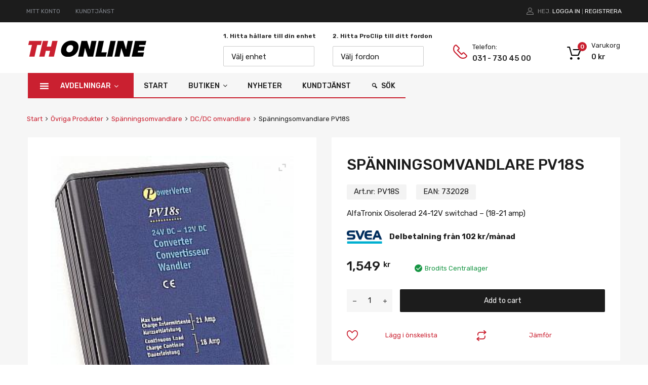

--- FILE ---
content_type: text/html; charset=UTF-8
request_url: https://thonline.se/produkt/spanningsomvandlare-9/
body_size: 40341
content:
<!DOCTYPE html>
<html lang="sv-SE">

	<head>
		<meta charset="UTF-8">
		<meta name="viewport" content="width=device-width, initial-scale=1">
		<link rel="profile" href="http://gmpg.org/xfn/11">
				<meta name='robots' content='index, follow, max-image-preview:large, max-snippet:-1, max-video-preview:-1' />

<!-- Google Tag Manager for WordPress by gtm4wp.com -->
<script data-cfasync="false" data-pagespeed-no-defer>
	var gtm4wp_datalayer_name = "dataLayer";
	var dataLayer = dataLayer || [];
	const gtm4wp_use_sku_instead = false;
	const gtm4wp_id_prefix = '';
	const gtm4wp_remarketing = false;
	const gtm4wp_eec = true;
	const gtm4wp_classicec = false;
	const gtm4wp_currency = 'SEK';
	const gtm4wp_product_per_impression = 10;
	const gtm4wp_needs_shipping_address = false;
	const gtm4wp_business_vertical = 'retail';
	const gtm4wp_business_vertical_id = 'id';
</script>
<!-- End Google Tag Manager for WordPress by gtm4wp.com -->

	<!-- This site is optimized with the Yoast SEO plugin v19.7.1 - https://yoast.com/wordpress/plugins/seo/ -->
	<title>Spänningsomvandlare PV18S</title><link rel="preload" as="style" href="https://fonts.googleapis.com/css?family=Rubik%3A100%2C100italic%2C200%2C200italic%2C300%2C300italic%2C400%2C400italic%2C500%2C500italic%2C600%2C600italic%2C700%2C700italic%2C800%2C800italic%2C900%2C900italic&#038;display=swap" /><link rel="stylesheet" href="https://fonts.googleapis.com/css?family=Rubik%3A100%2C100italic%2C200%2C200italic%2C300%2C300italic%2C400%2C400italic%2C500%2C500italic%2C600%2C600italic%2C700%2C700italic%2C800%2C800italic%2C900%2C900italic&#038;display=swap" media="print" onload="this.media='all'" /><noscript><link rel="stylesheet" href="https://fonts.googleapis.com/css?family=Rubik%3A100%2C100italic%2C200%2C200italic%2C300%2C300italic%2C400%2C400italic%2C500%2C500italic%2C600%2C600italic%2C700%2C700italic%2C800%2C800italic%2C900%2C900italic&#038;display=swap" /></noscript><link rel="stylesheet" href="https://thonline.se/wp-content/cache/min/1/ff41df30c9bfe9a2934d2754f0c2f30e.css" media="all" data-minify="1" />
	<meta name="description" content="TH Online - ProClip och hållare från Brodit. Köp Spänningsomvandlare PV18S till bästa pris hos TH Online..." />
	<link rel="canonical" href="https://thonline.se/produkt/spanningsomvandlare-9/" />
	<meta property="og:locale" content="sv_SE" />
	<meta property="og:type" content="article" />
	<meta property="og:title" content="Spänningsomvandlare PV18S" />
	<meta property="og:description" content="TH Online - ProClip och hållare från Brodit. Köp Spänningsomvandlare PV18S till bästa pris hos TH Online..." />
	<meta property="og:url" content="https://thonline.se/produkt/spanningsomvandlare-9/" />
	<meta property="og:site_name" content="TH Online" />
	<meta property="article:modified_time" content="2024-03-03T03:08:41+00:00" />
	<meta property="og:image" content="https://thonline.se/wp-content/uploads/2022/08/PV18S.jpg" />
	<meta property="og:image:width" content="309" />
	<meta property="og:image:height" content="450" />
	<meta property="og:image:type" content="image/jpeg" />
	<meta name="twitter:card" content="summary_large_image" />
	<script type="application/ld+json" class="yoast-schema-graph">{"@context":"https://schema.org","@graph":[{"@type":["WebPage","ItemPage"],"@id":"https://thonline.se/produkt/spanningsomvandlare-9/","url":"https://thonline.se/produkt/spanningsomvandlare-9/","name":"Spänningsomvandlare PV18S","isPartOf":{"@id":"https://thonline.se/#website"},"primaryImageOfPage":{"@id":"https://thonline.se/produkt/spanningsomvandlare-9/#primaryimage"},"image":{"@id":"https://thonline.se/produkt/spanningsomvandlare-9/#primaryimage"},"thumbnailUrl":"https://thonline.se/wp-content/uploads/2022/08/PV18S.jpg","datePublished":"2022-08-25T16:32:26+00:00","dateModified":"2024-03-03T03:08:41+00:00","description":"TH Online - ProClip och hållare från Brodit. Köp Spänningsomvandlare PV18S till bästa pris hos TH Online...","breadcrumb":{"@id":"https://thonline.se/produkt/spanningsomvandlare-9/#breadcrumb"},"inLanguage":"sv-SE","potentialAction":[{"@type":"ReadAction","target":["https://thonline.se/produkt/spanningsomvandlare-9/"]}]},{"@type":"ImageObject","inLanguage":"sv-SE","@id":"https://thonline.se/produkt/spanningsomvandlare-9/#primaryimage","url":"https://thonline.se/wp-content/uploads/2022/08/PV18S.jpg","contentUrl":"https://thonline.se/wp-content/uploads/2022/08/PV18S.jpg","width":309,"height":450},{"@type":"BreadcrumbList","@id":"https://thonline.se/produkt/spanningsomvandlare-9/#breadcrumb","itemListElement":[{"@type":"ListItem","position":1,"name":"Start","item":"https://thonline.se/"},{"@type":"ListItem","position":2,"name":"Butiken","item":"https://thonline.se/butiken/"},{"@type":"ListItem","position":3,"name":"Spänningsomvandlare PV18S"}]},{"@type":"WebSite","@id":"https://thonline.se/#website","url":"https://thonline.se/","name":"TH Online","description":"ProClip och hållare från Brodit","publisher":{"@id":"https://thonline.se/#organization"},"potentialAction":[{"@type":"SearchAction","target":{"@type":"EntryPoint","urlTemplate":"https://thonline.se/?s={search_term_string}"},"query-input":"required name=search_term_string"}],"inLanguage":"sv-SE"},{"@type":"Organization","@id":"https://thonline.se/#organization","name":"TH Online AB","url":"https://thonline.se/","sameAs":[],"logo":{"@type":"ImageObject","inLanguage":"sv-SE","@id":"https://thonline.se/#/schema/logo/image/","url":"https://temp.thonline.se/wp-content/uploads/2022/05/thonline_logo.png","contentUrl":"https://temp.thonline.se/wp-content/uploads/2022/05/thonline_logo.png","width":466,"height":65,"caption":"TH Online AB"},"image":{"@id":"https://thonline.se/#/schema/logo/image/"}}]}</script>
	<!-- / Yoast SEO plugin. -->


<link rel='dns-prefetch' href='//stats.wp.com' />
<link rel='dns-prefetch' href='//cdn.jsdelivr.net' />
<link href='https://fonts.gstatic.com' crossorigin rel='preconnect' />
<link rel="alternate" type="application/rss+xml" title="TH Online &raquo; Webbflöde" href="https://thonline.se/feed/" />
<link rel="alternate" type="application/rss+xml" title="TH Online &raquo; Kommentarsflöde" href="https://thonline.se/comments/feed/" />
<link rel="alternate" type="application/rss+xml" title="TH Online &raquo; Kommentarsflöde för Spänningsomvandlare PV18S" href="https://thonline.se/produkt/spanningsomvandlare-9/feed/" />
<link rel="alternate" title="oEmbed (JSON)" type="application/json+oembed" href="https://thonline.se/wp-json/oembed/1.0/embed?url=https%3A%2F%2Fthonline.se%2Fprodukt%2Fspanningsomvandlare-9%2F" />
<link rel="alternate" title="oEmbed (XML)" type="text/xml+oembed" href="https://thonline.se/wp-json/oembed/1.0/embed?url=https%3A%2F%2Fthonline.se%2Fprodukt%2Fspanningsomvandlare-9%2F&#038;format=xml" />
<style id='wp-img-auto-sizes-contain-inline-css' type='text/css'>
img:is([sizes=auto i],[sizes^="auto," i]){contain-intrinsic-size:3000px 1500px}
/*# sourceURL=wp-img-auto-sizes-contain-inline-css */
</style>


<style id='wp-emoji-styles-inline-css' type='text/css'>

	img.wp-smiley, img.emoji {
		display: inline !important;
		border: none !important;
		box-shadow: none !important;
		height: 1em !important;
		width: 1em !important;
		margin: 0 0.07em !important;
		vertical-align: -0.1em !important;
		background: none !important;
		padding: 0 !important;
	}
/*# sourceURL=wp-emoji-styles-inline-css */
</style>

<style id='wp-block-library-inline-css' type='text/css'>
.has-text-align-justify{text-align:justify;}

/*# sourceURL=wp-block-library-inline-css */
</style><style id='global-styles-inline-css' type='text/css'>
:root{--wp--preset--aspect-ratio--square: 1;--wp--preset--aspect-ratio--4-3: 4/3;--wp--preset--aspect-ratio--3-4: 3/4;--wp--preset--aspect-ratio--3-2: 3/2;--wp--preset--aspect-ratio--2-3: 2/3;--wp--preset--aspect-ratio--16-9: 16/9;--wp--preset--aspect-ratio--9-16: 9/16;--wp--preset--color--black: #000000;--wp--preset--color--cyan-bluish-gray: #abb8c3;--wp--preset--color--white: #ffffff;--wp--preset--color--pale-pink: #f78da7;--wp--preset--color--vivid-red: #cf2e2e;--wp--preset--color--luminous-vivid-orange: #ff6900;--wp--preset--color--luminous-vivid-amber: #fcb900;--wp--preset--color--light-green-cyan: #7bdcb5;--wp--preset--color--vivid-green-cyan: #00d084;--wp--preset--color--pale-cyan-blue: #8ed1fc;--wp--preset--color--vivid-cyan-blue: #0693e3;--wp--preset--color--vivid-purple: #9b51e0;--wp--preset--gradient--vivid-cyan-blue-to-vivid-purple: linear-gradient(135deg,rgb(6,147,227) 0%,rgb(155,81,224) 100%);--wp--preset--gradient--light-green-cyan-to-vivid-green-cyan: linear-gradient(135deg,rgb(122,220,180) 0%,rgb(0,208,130) 100%);--wp--preset--gradient--luminous-vivid-amber-to-luminous-vivid-orange: linear-gradient(135deg,rgb(252,185,0) 0%,rgb(255,105,0) 100%);--wp--preset--gradient--luminous-vivid-orange-to-vivid-red: linear-gradient(135deg,rgb(255,105,0) 0%,rgb(207,46,46) 100%);--wp--preset--gradient--very-light-gray-to-cyan-bluish-gray: linear-gradient(135deg,rgb(238,238,238) 0%,rgb(169,184,195) 100%);--wp--preset--gradient--cool-to-warm-spectrum: linear-gradient(135deg,rgb(74,234,220) 0%,rgb(151,120,209) 20%,rgb(207,42,186) 40%,rgb(238,44,130) 60%,rgb(251,105,98) 80%,rgb(254,248,76) 100%);--wp--preset--gradient--blush-light-purple: linear-gradient(135deg,rgb(255,206,236) 0%,rgb(152,150,240) 100%);--wp--preset--gradient--blush-bordeaux: linear-gradient(135deg,rgb(254,205,165) 0%,rgb(254,45,45) 50%,rgb(107,0,62) 100%);--wp--preset--gradient--luminous-dusk: linear-gradient(135deg,rgb(255,203,112) 0%,rgb(199,81,192) 50%,rgb(65,88,208) 100%);--wp--preset--gradient--pale-ocean: linear-gradient(135deg,rgb(255,245,203) 0%,rgb(182,227,212) 50%,rgb(51,167,181) 100%);--wp--preset--gradient--electric-grass: linear-gradient(135deg,rgb(202,248,128) 0%,rgb(113,206,126) 100%);--wp--preset--gradient--midnight: linear-gradient(135deg,rgb(2,3,129) 0%,rgb(40,116,252) 100%);--wp--preset--font-size--small: 13px;--wp--preset--font-size--medium: 20px;--wp--preset--font-size--large: 36px;--wp--preset--font-size--x-large: 42px;--wp--preset--spacing--20: 0.44rem;--wp--preset--spacing--30: 0.67rem;--wp--preset--spacing--40: 1rem;--wp--preset--spacing--50: 1.5rem;--wp--preset--spacing--60: 2.25rem;--wp--preset--spacing--70: 3.38rem;--wp--preset--spacing--80: 5.06rem;--wp--preset--shadow--natural: 6px 6px 9px rgba(0, 0, 0, 0.2);--wp--preset--shadow--deep: 12px 12px 50px rgba(0, 0, 0, 0.4);--wp--preset--shadow--sharp: 6px 6px 0px rgba(0, 0, 0, 0.2);--wp--preset--shadow--outlined: 6px 6px 0px -3px rgb(255, 255, 255), 6px 6px rgb(0, 0, 0);--wp--preset--shadow--crisp: 6px 6px 0px rgb(0, 0, 0);}:where(.is-layout-flex){gap: 0.5em;}:where(.is-layout-grid){gap: 0.5em;}body .is-layout-flex{display: flex;}.is-layout-flex{flex-wrap: wrap;align-items: center;}.is-layout-flex > :is(*, div){margin: 0;}body .is-layout-grid{display: grid;}.is-layout-grid > :is(*, div){margin: 0;}:where(.wp-block-columns.is-layout-flex){gap: 2em;}:where(.wp-block-columns.is-layout-grid){gap: 2em;}:where(.wp-block-post-template.is-layout-flex){gap: 1.25em;}:where(.wp-block-post-template.is-layout-grid){gap: 1.25em;}.has-black-color{color: var(--wp--preset--color--black) !important;}.has-cyan-bluish-gray-color{color: var(--wp--preset--color--cyan-bluish-gray) !important;}.has-white-color{color: var(--wp--preset--color--white) !important;}.has-pale-pink-color{color: var(--wp--preset--color--pale-pink) !important;}.has-vivid-red-color{color: var(--wp--preset--color--vivid-red) !important;}.has-luminous-vivid-orange-color{color: var(--wp--preset--color--luminous-vivid-orange) !important;}.has-luminous-vivid-amber-color{color: var(--wp--preset--color--luminous-vivid-amber) !important;}.has-light-green-cyan-color{color: var(--wp--preset--color--light-green-cyan) !important;}.has-vivid-green-cyan-color{color: var(--wp--preset--color--vivid-green-cyan) !important;}.has-pale-cyan-blue-color{color: var(--wp--preset--color--pale-cyan-blue) !important;}.has-vivid-cyan-blue-color{color: var(--wp--preset--color--vivid-cyan-blue) !important;}.has-vivid-purple-color{color: var(--wp--preset--color--vivid-purple) !important;}.has-black-background-color{background-color: var(--wp--preset--color--black) !important;}.has-cyan-bluish-gray-background-color{background-color: var(--wp--preset--color--cyan-bluish-gray) !important;}.has-white-background-color{background-color: var(--wp--preset--color--white) !important;}.has-pale-pink-background-color{background-color: var(--wp--preset--color--pale-pink) !important;}.has-vivid-red-background-color{background-color: var(--wp--preset--color--vivid-red) !important;}.has-luminous-vivid-orange-background-color{background-color: var(--wp--preset--color--luminous-vivid-orange) !important;}.has-luminous-vivid-amber-background-color{background-color: var(--wp--preset--color--luminous-vivid-amber) !important;}.has-light-green-cyan-background-color{background-color: var(--wp--preset--color--light-green-cyan) !important;}.has-vivid-green-cyan-background-color{background-color: var(--wp--preset--color--vivid-green-cyan) !important;}.has-pale-cyan-blue-background-color{background-color: var(--wp--preset--color--pale-cyan-blue) !important;}.has-vivid-cyan-blue-background-color{background-color: var(--wp--preset--color--vivid-cyan-blue) !important;}.has-vivid-purple-background-color{background-color: var(--wp--preset--color--vivid-purple) !important;}.has-black-border-color{border-color: var(--wp--preset--color--black) !important;}.has-cyan-bluish-gray-border-color{border-color: var(--wp--preset--color--cyan-bluish-gray) !important;}.has-white-border-color{border-color: var(--wp--preset--color--white) !important;}.has-pale-pink-border-color{border-color: var(--wp--preset--color--pale-pink) !important;}.has-vivid-red-border-color{border-color: var(--wp--preset--color--vivid-red) !important;}.has-luminous-vivid-orange-border-color{border-color: var(--wp--preset--color--luminous-vivid-orange) !important;}.has-luminous-vivid-amber-border-color{border-color: var(--wp--preset--color--luminous-vivid-amber) !important;}.has-light-green-cyan-border-color{border-color: var(--wp--preset--color--light-green-cyan) !important;}.has-vivid-green-cyan-border-color{border-color: var(--wp--preset--color--vivid-green-cyan) !important;}.has-pale-cyan-blue-border-color{border-color: var(--wp--preset--color--pale-cyan-blue) !important;}.has-vivid-cyan-blue-border-color{border-color: var(--wp--preset--color--vivid-cyan-blue) !important;}.has-vivid-purple-border-color{border-color: var(--wp--preset--color--vivid-purple) !important;}.has-vivid-cyan-blue-to-vivid-purple-gradient-background{background: var(--wp--preset--gradient--vivid-cyan-blue-to-vivid-purple) !important;}.has-light-green-cyan-to-vivid-green-cyan-gradient-background{background: var(--wp--preset--gradient--light-green-cyan-to-vivid-green-cyan) !important;}.has-luminous-vivid-amber-to-luminous-vivid-orange-gradient-background{background: var(--wp--preset--gradient--luminous-vivid-amber-to-luminous-vivid-orange) !important;}.has-luminous-vivid-orange-to-vivid-red-gradient-background{background: var(--wp--preset--gradient--luminous-vivid-orange-to-vivid-red) !important;}.has-very-light-gray-to-cyan-bluish-gray-gradient-background{background: var(--wp--preset--gradient--very-light-gray-to-cyan-bluish-gray) !important;}.has-cool-to-warm-spectrum-gradient-background{background: var(--wp--preset--gradient--cool-to-warm-spectrum) !important;}.has-blush-light-purple-gradient-background{background: var(--wp--preset--gradient--blush-light-purple) !important;}.has-blush-bordeaux-gradient-background{background: var(--wp--preset--gradient--blush-bordeaux) !important;}.has-luminous-dusk-gradient-background{background: var(--wp--preset--gradient--luminous-dusk) !important;}.has-pale-ocean-gradient-background{background: var(--wp--preset--gradient--pale-ocean) !important;}.has-electric-grass-gradient-background{background: var(--wp--preset--gradient--electric-grass) !important;}.has-midnight-gradient-background{background: var(--wp--preset--gradient--midnight) !important;}.has-small-font-size{font-size: var(--wp--preset--font-size--small) !important;}.has-medium-font-size{font-size: var(--wp--preset--font-size--medium) !important;}.has-large-font-size{font-size: var(--wp--preset--font-size--large) !important;}.has-x-large-font-size{font-size: var(--wp--preset--font-size--x-large) !important;}
/*# sourceURL=global-styles-inline-css */
</style>

<style id='classic-theme-styles-inline-css' type='text/css'>
/*! This file is auto-generated */
.wp-block-button__link{color:#fff;background-color:#32373c;border-radius:9999px;box-shadow:none;text-decoration:none;padding:calc(.667em + 2px) calc(1.333em + 2px);font-size:1.125em}.wp-block-file__button{background:#32373c;color:#fff;text-decoration:none}
/*# sourceURL=/wp-includes/css/classic-themes.min.css */
</style>








<link rel='stylesheet' id='elementor-post-11-css' href='https://thonline.se/wp-content/uploads/elementor/css/post-11.css?ver=1664465979' type='text/css' media='all' />
<link rel='stylesheet' id='elementor-global-css' href='https://thonline.se/wp-content/uploads/elementor/css/global.css?ver=1664466040' type='text/css' media='all' />
<link rel='stylesheet' id='elementor-post-4047-css' href='https://thonline.se/wp-content/uploads/elementor/css/post-4047.css?ver=1664466014' type='text/css' media='all' />

<style id='woof-inline-css' type='text/css'>

.woof_products_top_panel li span, .woof_products_top_panel2 li span{background: url(https://thonline.se/wp-content/plugins/woocommerce-products-filter/img/delete.png);background-size: 14px 14px;background-repeat: no-repeat;background-position: right;}
.woof_edit_view{
                    display: none;
                }

/*# sourceURL=woof-inline-css */
</style>



<link rel='stylesheet' id='woocommerce-smallscreen-css' href='https://thonline.se/wp-content/plugins/woocommerce/assets/css/woocommerce-smallscreen.css?ver=6.9.4' type='text/css' media='only screen and (max-width: 768px)' />
<style id='woocommerce-inline-inline-css' type='text/css'>
.woocommerce form .form-row .required { visibility: visible; }
/*# sourceURL=woocommerce-inline-inline-css */
</style>

<style id='dashicons-inline-css' type='text/css'>
[data-font="Dashicons"]:before {font-family: 'Dashicons' !important;content: attr(data-icon) !important;speak: none !important;font-weight: normal !important;font-variant: normal !important;text-transform: none !important;line-height: 1 !important;font-style: normal !important;-webkit-font-smoothing: antialiased !important;-moz-osx-font-smoothing: grayscale !important;}
/*# sourceURL=dashicons-inline-css */
</style>










<style id='chromium-style-inline-css' type='text/css'>
@media screen and (min-width: 1024px){
						.product-images-wrapper .flex-control-thumbs {
							width: 50px !important;
						}
					}
/*# sourceURL=chromium-style-inline-css */
</style>




<style id='ywzm-prettyPhoto-inline-css' type='text/css'>

                    div.pp_woocommerce a.pp_contract, div.pp_woocommerce a.pp_expand{
                        content: unset !important;
                        background-color: rgba(255, 255, 255, 0);
                        width: 25px;
                        height: 25px;
                        margin-top: 5px;
						margin-left: 5px;
                    }

                    div.pp_woocommerce a.pp_contract, div.pp_woocommerce a.pp_expand:hover{
                        background-color: rgba(255, 255, 255, 0);
                    }
                     div.pp_woocommerce a.pp_contract, div.pp_woocommerce a.pp_contract:hover{
                        background-color: rgba(255, 255, 255, 0);
                    }

                    a.pp_expand:before, a.pp_contract:before{
                    content: unset !important;
                    }

                     a.pp_expand .expand-button-hidden svg, a.pp_contract .expand-button-hidden svg{
                       width: 25px;
                       height: 25px;
                       padding: 5px;
					}

					.expand-button-hidden path{
                       fill: rgb(205, 205, 205);
					}

                    
/*# sourceURL=ywzm-prettyPhoto-inline-css */
</style>


<style id='ywzm_frontend-inline-css' type='text/css'>

                    #slider-prev, #slider-next {
                        background-color:  #ffffff;
                        border: 2px solid #000000;
                        width:25px !important;
                        height:25px !important;
                    }

                    .yith_slider_arrow span{
                        width:25px !important;
                        height:25px !important;
                    }
                    
                    #slider-prev:hover, #slider-next:hover {
                        background-color:  #ffffff;
                        border: 2px solid #000000;
                    }
                    
                   .thumbnails.slider path:hover {
                        fill:#000000;
                    }
                    
                    .thumbnails.slider path {
                        fill:#000000;
                        width:25px !important;
                        height:25px !important;
                    }

                    .thumbnails.slider svg {
                       width: 22px;
                       height: 22px;
                    }

                    
                    div.pp_woocommerce a.yith_expand {
                     background-color: rgba(255, 255, 255, 0);
                     width: 25px;
                     height: 25px;
                     top: 10px;
                     bottom: initial;
                     left: initial;
                     right: 10px;
                     border-radius: 0%;
                    }

                    .expand-button-hidden svg{
                       width: 25px;
                       height: 25px;
					}

					.expand-button-hidden path{
                       fill: rgb(205, 205, 205);
					}
                    
/*# sourceURL=ywzm_frontend-inline-css */
</style>
<style id='rocket-lazyload-inline-css' type='text/css'>
.rll-youtube-player{position:relative;padding-bottom:56.23%;height:0;overflow:hidden;max-width:100%;}.rll-youtube-player:focus-within{outline: 2px solid currentColor;outline-offset: 5px;}.rll-youtube-player iframe{position:absolute;top:0;left:0;width:100%;height:100%;z-index:100;background:0 0}.rll-youtube-player img{bottom:0;display:block;left:0;margin:auto;max-width:100%;width:100%;position:absolute;right:0;top:0;border:none;height:auto;-webkit-transition:.4s all;-moz-transition:.4s all;transition:.4s all}.rll-youtube-player img:hover{-webkit-filter:brightness(75%)}.rll-youtube-player .play{height:100%;width:100%;left:0;top:0;position:absolute;background:url(https://thonline.se/wp-content/plugins/wp-rocket/assets/img/youtube.png) no-repeat center;background-color: transparent !important;cursor:pointer;border:none;}
/*# sourceURL=rocket-lazyload-inline-css */
</style>


<script type="text/javascript" src="https://thonline.se/wp-includes/js/jquery/jquery.min.js?ver=3.7.1" id="jquery-core-js"></script>
<script type="text/javascript" src="https://thonline.se/wp-includes/js/jquery/jquery-migrate.min.js?ver=3.4.1" id="jquery-migrate-js"></script>








<script data-service="jetpack-statistics" data-category="statistics" defer type="text/plain" data-cmplz-src="https://stats.wp.com/s-202605.js" id="woocommerce-analytics-js"></script>
<link rel="https://api.w.org/" href="https://thonline.se/wp-json/" /><link rel="alternate" title="JSON" type="application/json" href="https://thonline.se/wp-json/wp/v2/product/26230" /><link rel="EditURI" type="application/rsd+xml" title="RSD" href="https://thonline.se/xmlrpc.php?rsd" />
<meta name="generator" content="WordPress 6.9" />
<meta name="generator" content="WooCommerce 6.9.4" />
<link rel='shortlink' href='https://thonline.se/?p=26230' />
<meta name="google-site-verification" content="KoRCzpVUuYvWqDxWnlfnVpodlLH4qe2S_aZw26JgkYU" />
			<style>.cmplz-hidden {
					display: none !important;
				}</style>
<!-- Google Tag Manager for WordPress by gtm4wp.com -->
<!-- GTM Container placement set to automatic -->
<script data-cfasync="false" data-pagespeed-no-defer type="text/javascript">
	var dataLayer_content = {"pagePostType":"product","pagePostType2":"single-product","pagePostAuthor":"admin","productRatingCounts":[],"productAverageRating":0,"productReviewCount":0,"productType":"simple","productIsVariable":0,"event":"gtm4wp.changeDetailViewEEC","ecommerce":{"currencyCode":"SEK","detail":{"products":[{"id":26230,"internal_id":26230,"name":"Spänningsomvandlare PV18S","sku":"PV18S","category":"DC\/DC omvandlare","price":1549,"stocklevel":null}]}}};
	dataLayer.push( dataLayer_content );
</script>
<script data-cfasync="false">
(function(w,d,s,l,i){w[l]=w[l]||[];w[l].push({'gtm.start':
new Date().getTime(),event:'gtm.js'});var f=d.getElementsByTagName(s)[0],
j=d.createElement(s),dl=l!='dataLayer'?'&l='+l:'';j.async=true;j.src=
'//www.googletagmanager.com/gtm.js?id='+i+dl;f.parentNode.insertBefore(j,f);
})(window,document,'script','dataLayer','GTM-W93X2P43');
</script>
<!-- End Google Tag Manager -->
<!-- End Google Tag Manager for WordPress by gtm4wp.com --><style>.dgwt-wcas-ico-magnifier,.dgwt-wcas-ico-magnifier-handler{max-width:20px}.dgwt-wcas-search-wrapp{max-width:600px}.dgwt-wcas-search-wrapp .dgwt-wcas-sf-wrapp input[type=search].dgwt-wcas-search-input,.dgwt-wcas-search-wrapp .dgwt-wcas-sf-wrapp input[type=search].dgwt-wcas-search-input:hover,.dgwt-wcas-search-wrapp .dgwt-wcas-sf-wrapp input[type=search].dgwt-wcas-search-input:focus{background-color:#fff;color:#9eadb6;border-color:#bec8ce}.dgwt-wcas-sf-wrapp input[type=search].dgwt-wcas-search-input::placeholder{color:#9eadb6;opacity:.3}.dgwt-wcas-sf-wrapp input[type=search].dgwt-wcas-search-input::-webkit-input-placeholder{color:#9eadb6;opacity:.3}.dgwt-wcas-sf-wrapp input[type=search].dgwt-wcas-search-input:-moz-placeholder{color:#9eadb6;opacity:.3}.dgwt-wcas-sf-wrapp input[type=search].dgwt-wcas-search-input::-moz-placeholder{color:#9eadb6;opacity:.3}.dgwt-wcas-sf-wrapp input[type=search].dgwt-wcas-search-input:-ms-input-placeholder{color:#9eadb6}.dgwt-wcas-no-submit.dgwt-wcas-search-wrapp .dgwt-wcas-ico-magnifier path,.dgwt-wcas-search-wrapp .dgwt-wcas-close path{fill:#9eadb6}.dgwt-wcas-loader-circular-path{stroke:#9eadb6}.dgwt-wcas-preloader{opacity:.6}.dgwt-wcas-search-wrapp .dgwt-wcas-sf-wrapp .dgwt-wcas-search-submit::before{border-color:transparent #212121}.dgwt-wcas-search-wrapp .dgwt-wcas-sf-wrapp .dgwt-wcas-search-submit:hover::before,.dgwt-wcas-search-wrapp .dgwt-wcas-sf-wrapp .dgwt-wcas-search-submit:focus::before{border-right-color:#212121}.dgwt-wcas-search-wrapp .dgwt-wcas-sf-wrapp .dgwt-wcas-search-submit,.dgwt-wcas-om-bar .dgwt-wcas-om-return{background-color:#212121;color:#fff}.dgwt-wcas-search-wrapp .dgwt-wcas-ico-magnifier,.dgwt-wcas-search-wrapp .dgwt-wcas-sf-wrapp .dgwt-wcas-search-submit svg path,.dgwt-wcas-om-bar .dgwt-wcas-om-return svg path{fill:#fff}.dgwt-wcas-suggestions-wrapp,.dgwt-wcas-details-wrapp{background-color:#f6f6f6}.dgwt-wcas-suggestion-selected{background-color:#fff}.dgwt-wcas-suggestions-wrapp *,.dgwt-wcas-details-wrapp *,.dgwt-wcas-sd,.dgwt-wcas-suggestion *{color:#626262}.dgwt-wcas-st strong,.dgwt-wcas-sd strong{color:#ca2030}.dgwt-wcas-suggestions-wrapp,.dgwt-wcas-details-wrapp,.dgwt-wcas-suggestion,.dgwt-wcas-datails-title,.dgwt-wcas-details-more-products{border-color:#bec8ce!important}</style><style>img#wpstats{display:none}</style>
		<noscript><style>.woocommerce-product-gallery{ opacity: 1 !important; }</style></noscript>
	<style type="text/css">.recentcomments a{display:inline !important;padding:0 !important;margin:0 !important;}</style><meta name="generator" content="Powered by Slider Revolution 6.5.20 - responsive, Mobile-Friendly Slider Plugin for WordPress with comfortable drag and drop interface." />
<link rel="icon" href="https://thonline.se/wp-content/uploads/2022/06/cropped-th_icon-32x32.png" sizes="32x32" />
<link rel="icon" href="https://thonline.se/wp-content/uploads/2022/06/cropped-th_icon-192x192.png" sizes="192x192" />
<link rel="apple-touch-icon" href="https://thonline.se/wp-content/uploads/2022/06/cropped-th_icon-180x180.png" />
<meta name="msapplication-TileImage" content="https://thonline.se/wp-content/uploads/2022/06/cropped-th_icon-270x270.png" />
<script>function setREVStartSize(e){
			//window.requestAnimationFrame(function() {
				window.RSIW = window.RSIW===undefined ? window.innerWidth : window.RSIW;
				window.RSIH = window.RSIH===undefined ? window.innerHeight : window.RSIH;
				try {
					var pw = document.getElementById(e.c).parentNode.offsetWidth,
						newh;
					pw = pw===0 || isNaN(pw) ? window.RSIW : pw;
					e.tabw = e.tabw===undefined ? 0 : parseInt(e.tabw);
					e.thumbw = e.thumbw===undefined ? 0 : parseInt(e.thumbw);
					e.tabh = e.tabh===undefined ? 0 : parseInt(e.tabh);
					e.thumbh = e.thumbh===undefined ? 0 : parseInt(e.thumbh);
					e.tabhide = e.tabhide===undefined ? 0 : parseInt(e.tabhide);
					e.thumbhide = e.thumbhide===undefined ? 0 : parseInt(e.thumbhide);
					e.mh = e.mh===undefined || e.mh=="" || e.mh==="auto" ? 0 : parseInt(e.mh,0);
					if(e.layout==="fullscreen" || e.l==="fullscreen")
						newh = Math.max(e.mh,window.RSIH);
					else{
						e.gw = Array.isArray(e.gw) ? e.gw : [e.gw];
						for (var i in e.rl) if (e.gw[i]===undefined || e.gw[i]===0) e.gw[i] = e.gw[i-1];
						e.gh = e.el===undefined || e.el==="" || (Array.isArray(e.el) && e.el.length==0)? e.gh : e.el;
						e.gh = Array.isArray(e.gh) ? e.gh : [e.gh];
						for (var i in e.rl) if (e.gh[i]===undefined || e.gh[i]===0) e.gh[i] = e.gh[i-1];
											
						var nl = new Array(e.rl.length),
							ix = 0,
							sl;
						e.tabw = e.tabhide>=pw ? 0 : e.tabw;
						e.thumbw = e.thumbhide>=pw ? 0 : e.thumbw;
						e.tabh = e.tabhide>=pw ? 0 : e.tabh;
						e.thumbh = e.thumbhide>=pw ? 0 : e.thumbh;
						for (var i in e.rl) nl[i] = e.rl[i]<window.RSIW ? 0 : e.rl[i];
						sl = nl[0];
						for (var i in nl) if (sl>nl[i] && nl[i]>0) { sl = nl[i]; ix=i;}
						var m = pw>(e.gw[ix]+e.tabw+e.thumbw) ? 1 : (pw-(e.tabw+e.thumbw)) / (e.gw[ix]);
						newh =  (e.gh[ix] * m) + (e.tabh + e.thumbh);
					}
					var el = document.getElementById(e.c);
					if (el!==null && el) el.style.height = newh+"px";
					el = document.getElementById(e.c+"_wrapper");
					if (el!==null && el) {
						el.style.height = newh+"px";
						el.style.display = "block";
					}
				} catch(e){
					console.log("Failure at Presize of Slider:" + e)
				}
			//});
		  };</script>
		<style type="text/css" id="wp-custom-css">
			#mc_signup_submit {
    margin-top: inherit !important;
    width: 50px !important;
}

.widget_mailchimpsf_widget .mc_signup_submit::before {
    top: initial !important;
}

.wc-svea-checkout-order-details .coupon-wrapper {
	width: 100%;
}		</style>
		<style id="kirki-inline-styles">.site-header h1.site-title{font-family:Rubik;font-size:30px;font-weight:400;line-height:1.5;text-align:left;text-transform:none;color:#000000;}.filters-wrapper li:active,.filters-wrapper li:focus,.filters-wrapper li:hover{color:#1c1c1c;background-color:#ca2030;}.site-header{font-family:Rubik;font-size:15px;font-weight:400;text-align:left;text-transform:none;}.header-top{background-color:#1c1c1c;}.header-top,.tz-login-heading.inline .my-account:after{color:#8b8b8b;}.primary-nav{background-color:#f6f6f6;}.site-footer{background:#1c1c1c;background-color:#1c1c1c;color:#9a9a9a;}body{font-family:Rubik;}.tz-product-tabs .nav-tabs > li > a:active,.tz-product-tabs .nav-tabs > li > a:focus,.tz-product-tabs .nav-tabs > li > a:hover,.tz-product-tabs .nav-tabs > li.active > a,.tz-sales-carousel .sale-title-wrapper span,body,ul#shipping_method .amount{color:#1c1c1c;}#ship-to-different-address,.author-info .author-bio,.blog article.type-post,.comments-area .comment,.comments-area .pingback,.elementor-widget .product_list_widget .price del,.form-row label,.quantity input[type=number],.shop_table.cart td.product-price,.site-breadcrumbs,.tz-categories-grid li:not(.show-all) a,.tz-from-blog .entry-excerpt,.tz-hoverable-tabs p a,.tz-login-form-wrapper p::after,.tz-product-tabs .nav-tabs > li > a,.tz-sales-carousel .countdown-section::before,.tz-sales-carousel .price-wrapper del,.tz-sales-carousel .sale-description,.widget .product_list_widget .price del,.widget_calendar,.widget_tz_shopping_cart .widget_shopping_cart_content .total strong,.widget_tz_shopping_cart ul.cart_list li a.remove,.woocommerce-Reviews .description,.woocommerce-checkout-review-order-table tbody tr,td.product-remove a,ul#shipping_method li input + label{color:#1c1c1c;}td.product-remove a{border-color:#1c1c1c;}.quantity .quantity-button:after,.quantity .quantity-button:before{background-color:#1c1c1c;}.blog-grid-posts article.type-post .post-date-wrapper span.border,.chromium-look-tires .hgroup-sidebar .widget_tz_shopping_cart .heading,.elementor-widget .product_list_widget .save-percent,.product .onsale,.product .onsale:before,.product .save-percent,.product.badges-style-3 .onsale,.site-header .compare-count-wrapper,.site-header .wishlist-count-wrapper,.site-sidebar.style-1 .widget .widget-title:after,.site-sidebar.style-1 .widget:not(.widget_tz_categories) .widget-title span:after,.tz-from-blog .item-content ul.post-categories a,.tz-like-wrapper .wrapper a:hover,.tz-product-tabs .nav-tabs > li > a::before,.tz-sales-carousel .countdown-section,.ui-slider-horizontal .ui-slider-range,.widget .product_list_widget .save-percent,.widget_categories ul li:before, .widget_archive ul li:before, .widget_pages ul li:before, .widget_rss ul li:before, .widget_nav_menu ul li:before,.widget_tz_categories.alt-style .widget-title,.widget_tz_socials ul.inline-mode li i:hover,article.type-post .custom-post-label,body:not(.chromium-look-tires) .elementor-widget-wp-widget-tz_woo_cart .heading .cart-count-wrapper,body:not(.chromium-look-tires) .widget_tz_shopping_cart .heading .cart-count-wrapper,figure.effect-sarah,ul.tabs.wc-tabs > li > a::before{background-color:#ca2030;}.button.tm-woocompare-button-single:before,.button.tm-woowishlist-button-single:before,.cart_totals tr.order-total td,.chromium-look-tires .hgroup-sidebar .widget_tz_shopping_cart .heading .cart-count-wrapper,.chromium-look-tools .tz-login-heading .logged-in-as span,.chromium-product-style-3 li.product:hover .button.add_to_cart_button::before,.chromium-product-style-3 li.product:hover .button.ajax_add_to_cart::before,.chromium-product-style-4 li.product:hover .button.add_to_cart_button::before,.chromium-product-style-4 li.product:hover .button.ajax_add_to_cart::before,.comment-form-rating p.stars a,.date-cat-wrapper span,.entry-summary .button.tm-woocompare-page-button:active,.entry-summary .button.tm-woocompare-page-button:focus,.entry-summary .button.tm-woocompare-page-button:hover,.entry-summary .button.tm-woowishlist-page-button:active,.entry-summary .button.tm-woowishlist-page-button:focus,.entry-summary .button.tm-woowishlist-page-button:hover,.post-date-wrapper span:not(.border),.price ins .woocommerce-Price-amount,.tz-sales-carousel .amount,.tz-sales-carousel .countdown-wrapper.style-2 .countdown-amount,.tz-sales-carousel .sale-title-wrapper,.wc-layered-nav-rating .star-rating span::before,.widget_layered_nav_filters ul li a:before,.widget_tz_hot_offers .countdown-amount,.woocommerce-checkout-review-order-table .order-total td,article.format-quote .quote-wrapper i::before,blockquote:before,td.product-remove a:active,td.product-remove a:focus,td.product-remove a:hover{color:#ca2030;}.home-hero-search.elementor-widget-tabs .elementor-tab-title.elementor-active,.product .onsale:before,.tz-product-tabs .tab-nav-wrapper .nav-tabs>li>a::after,.widget_tz_categories.alt-style,td.product-remove a:active,td.product-remove a:focus,td.product-remove a:hover{border-color:#ca2030;}.chromium-product-style-2 li.product .buttons-wrapper .button,.entry-summary .button.tm-woocompare-page-button,.entry-summary .button.tm-woowishlist-page-button,.product .star-rating span:before,.product-shares-wrapper .tz-social-links .wrapper a:hover,.product-shares-wrapper .tz-social-links .wrapper a:hover i::before,.product_list_widget .star-rating span::before,.related-posts .date,.tab-content-grid a:active,.tab-content-grid a:focus,.tab-content-grid a:hover,.tab-content-grid ul li:first-child a:active,.tab-content-grid ul li:first-child a:focus,.tab-content-grid ul li:first-child a:hover,.tz-from-blog .time-wrapper,article.type-post .entry-date,ul.posts-list .post-date{color:#dc1428;}.search .search-excerpt,.widget_layered_nav li.chosen a:before{background-color:#dc1428;}.widget_layered_nav li.chosen a:before{border-color:#dc1428;}.button.tm-woocompare-button-single,.button.tm-woowishlist-button-single,.nav-links span i:before,.show-all a:active,.show-all a:focus,.show-all a:hover,.show-all a:hover i:before,.site-sidebar .widget_calendar a,.widget.widget_tz_categories.alt-style a,a{color:#ca2030;}article.type-post .grid-wrapper .post-tags a:active,article.type-post .grid-wrapper .post-tags a:focus,article.type-post .grid-wrapper .post-tags a:hover,.blog-style-2 article.type-post .post-cats a:active,.blog-style-2 article.type-post .post-cats a:focus,.blog-style-2 article.type-post .post-cats a:hover,.button.tm-woocompare-button-single:active,.button.tm-woocompare-button-single:focus,.button.tm-woocompare-button-single:hover,.button.tm-woowishlist-button-single:active,.button.tm-woowishlist-button-single:focus,.button.tm-woowishlist-button-single:hover,.comment-author a:active,.comment-author a:focus,.comment-author a:hover,.entry-title a:active,.entry-title a:focus,.entry-title a:hover,.nav-links span:hover i:before,.related-posts .related-categorie:active,.related-posts .related-categorie:focus,.related-posts .related-categorie:hover,.related-posts h3 a:active,.related-posts h3 a:focus,.related-posts h3 a:hover,.show-all a,.show-all a i:before,.site-sidebar .widget_calendar a:active,.site-sidebar .widget_calendar a:focus,.site-sidebar .widget_calendar a:hover,.tz-categories-grid li:not(.show-all) a:active,.tz-categories-grid li:not(.show-all) a:focus,.tz-categories-grid li:not(.show-all) a:hover,.tz-hoverable-tabs p a:active,.tz-hoverable-tabs p a:focus,.tz-hoverable-tabs p a:hover,.widget.widget_tz_categories.alt-style a:active,.widget.widget_tz_categories.alt-style a:focus,.widget.widget_tz_categories.alt-style a:hover,a:active,a:focus,a:hover{color:#dc1428;}.site-sidebar a,.woocommerce-MyAccount-navigation a{color:#626262;}.site-sidebar .comment-author-link a:active,.site-sidebar .comment-author-link a:focus,.site-sidebar .comment-author-link a:hover,.site-sidebar .current-cat a,.site-sidebar a:active,.site-sidebar a:focus,.site-sidebar a:hover,.woocommerce-MyAccount-navigation a:active,.woocommerce-MyAccount-navigation a:focus,.woocommerce-MyAccount-navigation a:hover{color:#ca2030;}.elementor-header-top a,.header-top a{color:#81858c;}.header-top .tz-login-heading.inline a.login-button:active,.header-top .tz-login-heading.inline a.login-button:focus,.header-top .tz-login-heading.inline a.login-button:hover,.header-top a:active,.header-top a:focus,.header-top a:hover,.tz-login-heading.inline a.my-account:active,.tz-login-heading.inline a.my-account:focus,.tz-login-heading.inline a.my-account:hover{color:#dc1428;}.site-footer a{color:#9a9a9a;}.site-footer a:active,.site-footer a:focus,.site-footer a:hover{color:#ca2030;}.site-header .widget-heading,.site-header h1,.site-header h2,.site-header h3,.site-header h4,.site-header h5,.site-header h6{color:#1c1c1c;}.product .price,.product-shares-wrapper .tz-social-links .heading,.single-label span,.site-content h1,.site-content h2,.site-content h3,.site-content h4,.site-content h5,.site-content h6,.site-sidebar .comment-author-link,.site-sidebar .comment-author-link a,blockquote,div.product .price{color:#1c1c1c;}.site-sidebar h1,.site-sidebar h1 a,.site-sidebar h2,.site-sidebar h2 a,.site-sidebar h3,.site-sidebar h3 a,.site-sidebar h4,.site-sidebar h4 a,.site-sidebar h5,.site-sidebar h5 a,.site-sidebar h6,.site-sidebar h6 a{color:#1c1c1c;}.site-footer h1,.site-footer h2,.site-footer h3,.site-footer h4,.site-footer h5,.site-footer h6{color:#ffffff;}#comments,#reviews ol.commentlist,.ajax-auth .botom-links,.author-info h3,.blog.blog-grid-posts .meta-counters,.cart_totals h2,.comment .child-comments,.cross-sells h2,.elementor-widget h5,.elementor-widget-wp-widget-tz_woo_cart .widget_shopping_cart_content,.elementor-widget-wp-widget-tz_woo_cart .widget_shopping_cart_content .total,.post-date-wrapper .border,.post-navigation .nav-links,.primary-nav,.product-classic-style div.product .product-shares-wrapper,.site-header .tm-woocompare-widget-products,.site-header .tm-woowishlist-widget-products,.site-sidebar.style-1 .widget .screen-reader-text + .select-wrapper,.site-sidebar.style-1 .widget .widget-title + *,.tz-categories-grid.with-slider .title-wrapper,.tz-from-blog.style-2 .title-wrapper,.tz-hoverable-tabs ul.nav li,.tz-login-form-wrapper,.tz-login-form-wrapper .heading,.tz-product-tabs .tab-nav-wrapper,.widget .widget-title,.widget.widget_tz_categories.alt-style ul li,.widget_layered_nav ul li a:before,.widget_layered_nav_filters ul li a:before,.widget_price_filter .from,.widget_price_filter .to,.widget_tz_shopping_cart .mini-cart-heading,.widget_tz_shopping_cart .widget_shopping_cart_content,.widget_tz_shopping_cart .widget_shopping_cart_content .total,.widget_tz_shopping_cart ul.cart_list li a.remove,.woocommerce-MyAccount-navigation,.woocommerce-MyAccount-navigation ul li,.woocommerce-checkout h2,.woocommerce-checkout-review-order-table .img,article.type-post .post-cats,article.type-post .post-tags,figure.gallery-item:hover img,form.ajax-auth,table,table td,table th,table.order_details,table.order_details td,table.order_details th,ul.tabs.wc-tabs > li > a{border-color:#cdcdcd;}.owl-carousel .owl-nav div + div::before,.tab-pane .slider-navi span + span::before,.title-wrapper .slider-navi span + span::before,.widget_tz_login_register + .widget:before,article.type-post .post-date-wrapper::after,article.type-post .post-date-wrapper::before,hr{background-color:#cdcdcd;}.product .star-rating:before,.product_list_widget .star-rating::before,.tz-hoverable-tabs i.icon:before,.tz-testimonials .star-rating:before,.wc-layered-nav-rating .star-rating::before{color:#cdcdcd;}.chromium-product-style-2 li.product .button::before,.chromium-product-style-3 li.product .button::before,.chromium-product-style-4 li.product .button::before,.meta-counters,.product .reviews-wrapper,.product-images-wrapper .woocommerce-product-gallery__trigger,.product-shares-wrapper .tz-social-links .wrapper a,.product-shares-wrapper .tz-social-links .wrapper a i::before,.quote-wrapper i::before,.related-posts .related-categorie,.tz-from-blog .post-views,.tz-from-blog.style-2 .item-content a.post-cat-link,.widget_archive .count,.widget_categories .count,.widget_search .search-form::before,.widget_tz_categories .count,article.type-post .time-wrapper i{color:#333333;}.product-images-wrapper .woocommerce-product-gallery__trigger{border-color:#333333;}.button,button,input,textarea{font-family:Rubik;}.button,.select2-container--default .select2-selection--single,.select2-dropdown,button,input,textarea{border-top-left-radius:2px;border-top-right-radius:2px;border-bottom-right-radius:2px;border-bottom-left-radius:2px;}input[type="color"],input[type="date"],input[type="datetime"],input[type="datetime-local"],input[type="email"],input[type="month"],input[type="number"],input[type="password"],input[type="range"],input[type="search"],input[type="tel"],input[type="text"],input[type="time"],input[type="url"],input[type="week"],textarea{color:#1c1c1c;}.product-pager::before,.select-wrapper::before,.select2-container--default .select2-search--dropdown .select2-search__field,.select2-container--default .select2-selection--single,.select2-dropdown,.woocommerce-ordering::before,input[type="color"],input[type="date"],input[type="datetime"],input[type="datetime-local"],input[type="email"],input[type="month"],input[type="number"],input[type="password"],input[type="range"],input[type="search"],input[type="tel"],input[type="text"],input[type="time"],input[type="url"],input[type="week"],select,textarea{border-color:#cdcdcd;}.select2-container--default .select2-selection--single .select2-selection__arrow:before{background-color:#cdcdcd;}.button,.logo-group-nav .menu a,.primary-nav .menu a,.primary-nav .nav-menu a,button,html input[type="button"],input[type="reset"],input[type="submit"]{color:#ffffff;}.button,.chromium-look-tires .tz-categories-menu ul li:before,.logo-group-nav .menu a,.primary-nav .menu a,button,html input[type="button"],input[type="reset"],input[type="submit"]{background-color:#dc1428;}.button:active,.button:focus,.button:hover,.logo-group-nav .current-menu-item a,.logo-group-nav .menu > li > a:active,.logo-group-nav .menu > li > a:focus,.logo-group-nav .menu > li > a:hover,.logo-group-nav .nav-menu > li > a:hover,.primary-nav .current-menu-item a,.primary-nav .menu > li > a:active,.primary-nav .menu > li > a:focus,.primary-nav .menu > li > a:hover,.primary-nav .nav-menu > li > a:active,.primary-nav .nav-menu > li > a:focus,.primary-nav .nav-menu > li > a:hover,button:active,button:focus,button:hover,html input[type="button"]:active,html input[type="button"]:focus,html input[type="button"]:hover,input[type="reset"]:active,input[type="reset"]:focus,input[type="reset"]:hover,input[type="submit"]:active,input[type="submit"]:focus,input[type="submit"]:hover{background-color:#1c1c1c;}.primary-alt-btn .button,.primary-alt-btn button,.primary-alt-btn input[type="reset"],.primary-alt-btn input[type="submit"],.primary-alt-btn.button,.widget_mailchimpsf_widget .mc_signup_submit,figure.tz-banner .banner-button,html .primary-alt-btn input[type="button"]{color:#ffffff;background-color:#ca2030;}.primary-alt-btn .button:active,.primary-alt-btn .button:focus,.primary-alt-btn .button:hover,.primary-alt-btn button:active,.primary-alt-btn button:focus,.primary-alt-btn button:hover,.primary-alt-btn input[type="reset"]:active,.primary-alt-btn input[type="reset"]:focus,.primary-alt-btn input[type="reset"]:hover,.primary-alt-btn input[type="submit"]:active,.primary-alt-btn input[type="submit"]:focus,.primary-alt-btn input[type="submit"]:hover,.primary-alt-btn.button:active,.primary-alt-btn.button:focus,.primary-alt-btn.button:hover,.primary-alt-btn:hover .tz-banner .button,.widget_mailchimpsf_widget .mc_signup_submit:active,.widget_mailchimpsf_widget .mc_signup_submit:focus,.widget_mailchimpsf_widget .mc_signup_submit:hover,figure.tz-banner .banner-button:active,figure.tz-banner .banner-button:hover,html .primary-alt-btn input[type="button"]:active,html .primary-alt-btn input[type="button"]:focus,html .primary-alt-btn input[type="button"]:hover{color:#ffffff;background-color:#dc1428;}.button.alt:active,.button.alt:focus,.button.alt:hover,.button.empty-cart:active,.button.empty-cart:focus,.button.empty-cart:hover,.checkout-button.button:active,.checkout-button.button:focus,.checkout-button.button:hover,.checkout.button:active,.checkout.button:focus,.checkout.button:hover,.link-to-post.button:active,.link-to-post.button:focus,.link-to-post.button:hover,.single article.type-post .post-tags a:active,.single article.type-post .post-tags a:focus,.single article.type-post .post-tags a:hover,li.product .buttons-wrapper .button:active,li.product .buttons-wrapper .button:focus,li.product .buttons-wrapper .button:hover,li.product .excerpt-wrapper .button:active,li.product .excerpt-wrapper .button:focus,li.product .excerpt-wrapper .button:hover{color:#ffffff;background-color:#ca2030;}.button.alt,.button.empty-cart,.checkout-button.button,.checkout.button,.link-to-post.button,.single article.type-post .post-tags a,li.product .buttons-wrapper .button,li.product .excerpt-wrapper .button{background-color:#1c1c1c;}.secondary-alt-btn .button,.secondary-alt-btn button,.secondary-alt-btn input[type="reset"],.secondary-alt-btn input[type="submit"],.secondary-alt-btn.button,.site .dgwt-wcas-search-wrapp .dgwt-wcas-sf-wrapp .dgwt-wcas-search-submit,html .secondary-alt-btn input[type="button"]{background-color:#1c1c1c;}.secondary-alt-btn .button:active,.secondary-alt-btn .button:focus,.secondary-alt-btn .button:hover,.secondary-alt-btn button:active,.secondary-alt-btn button:focus,.secondary-alt-btn button:hover,.secondary-alt-btn input[type="reset"]:active,.secondary-alt-btn input[type="reset"]:focus,.secondary-alt-btn input[type="reset"]:hover,.secondary-alt-btn input[type="submit"]:active,.secondary-alt-btn input[type="submit"]:focus,.secondary-alt-btn input[type="submit"]:hover,.secondary-alt-btn.button:active,.secondary-alt-btn.button:focus,.secondary-alt-btn.button:hover,.secondary-alt-btn:hover .tz-banner .button,.site .dgwt-wcas-search-wrapp .dgwt-wcas-sf-wrapp .dgwt-wcas-search-submit:active,.site .dgwt-wcas-search-wrapp .dgwt-wcas-sf-wrapp .dgwt-wcas-search-submit:focus,.site .dgwt-wcas-search-wrapp .dgwt-wcas-sf-wrapp .dgwt-wcas-search-submit:hover,html .secondary-alt-btn input[type="button"]:active,html .secondary-alt-btn input[type="button"]:focus,html .secondary-alt-btn input[type="button"]:hover{background-color:#333333;}/* arabic */
@font-face {
  font-family: 'Rubik';
  font-style: normal;
  font-weight: 400;
  font-display: swap;
  src: url(https://thonline.se/wp-content/fonts/rubik/font) format('woff');
  unicode-range: U+0600-06FF, U+0750-077F, U+0870-088E, U+0890-0891, U+0897-08E1, U+08E3-08FF, U+200C-200E, U+2010-2011, U+204F, U+2E41, U+FB50-FDFF, U+FE70-FE74, U+FE76-FEFC, U+102E0-102FB, U+10E60-10E7E, U+10EC2-10EC4, U+10EFC-10EFF, U+1EE00-1EE03, U+1EE05-1EE1F, U+1EE21-1EE22, U+1EE24, U+1EE27, U+1EE29-1EE32, U+1EE34-1EE37, U+1EE39, U+1EE3B, U+1EE42, U+1EE47, U+1EE49, U+1EE4B, U+1EE4D-1EE4F, U+1EE51-1EE52, U+1EE54, U+1EE57, U+1EE59, U+1EE5B, U+1EE5D, U+1EE5F, U+1EE61-1EE62, U+1EE64, U+1EE67-1EE6A, U+1EE6C-1EE72, U+1EE74-1EE77, U+1EE79-1EE7C, U+1EE7E, U+1EE80-1EE89, U+1EE8B-1EE9B, U+1EEA1-1EEA3, U+1EEA5-1EEA9, U+1EEAB-1EEBB, U+1EEF0-1EEF1;
}
/* cyrillic-ext */
@font-face {
  font-family: 'Rubik';
  font-style: normal;
  font-weight: 400;
  font-display: swap;
  src: url(https://thonline.se/wp-content/fonts/rubik/font) format('woff');
  unicode-range: U+0460-052F, U+1C80-1C8A, U+20B4, U+2DE0-2DFF, U+A640-A69F, U+FE2E-FE2F;
}
/* cyrillic */
@font-face {
  font-family: 'Rubik';
  font-style: normal;
  font-weight: 400;
  font-display: swap;
  src: url(https://thonline.se/wp-content/fonts/rubik/font) format('woff');
  unicode-range: U+0301, U+0400-045F, U+0490-0491, U+04B0-04B1, U+2116;
}
/* hebrew */
@font-face {
  font-family: 'Rubik';
  font-style: normal;
  font-weight: 400;
  font-display: swap;
  src: url(https://thonline.se/wp-content/fonts/rubik/font) format('woff');
  unicode-range: U+0307-0308, U+0590-05FF, U+200C-2010, U+20AA, U+25CC, U+FB1D-FB4F;
}
/* latin-ext */
@font-face {
  font-family: 'Rubik';
  font-style: normal;
  font-weight: 400;
  font-display: swap;
  src: url(https://thonline.se/wp-content/fonts/rubik/font) format('woff');
  unicode-range: U+0100-02BA, U+02BD-02C5, U+02C7-02CC, U+02CE-02D7, U+02DD-02FF, U+0304, U+0308, U+0329, U+1D00-1DBF, U+1E00-1E9F, U+1EF2-1EFF, U+2020, U+20A0-20AB, U+20AD-20C0, U+2113, U+2C60-2C7F, U+A720-A7FF;
}
/* latin */
@font-face {
  font-family: 'Rubik';
  font-style: normal;
  font-weight: 400;
  font-display: swap;
  src: url(https://thonline.se/wp-content/fonts/rubik/font) format('woff');
  unicode-range: U+0000-00FF, U+0131, U+0152-0153, U+02BB-02BC, U+02C6, U+02DA, U+02DC, U+0304, U+0308, U+0329, U+2000-206F, U+20AC, U+2122, U+2191, U+2193, U+2212, U+2215, U+FEFF, U+FFFD;
}/* arabic */
@font-face {
  font-family: 'Rubik';
  font-style: normal;
  font-weight: 400;
  font-display: swap;
  src: url(https://thonline.se/wp-content/fonts/rubik/font) format('woff');
  unicode-range: U+0600-06FF, U+0750-077F, U+0870-088E, U+0890-0891, U+0897-08E1, U+08E3-08FF, U+200C-200E, U+2010-2011, U+204F, U+2E41, U+FB50-FDFF, U+FE70-FE74, U+FE76-FEFC, U+102E0-102FB, U+10E60-10E7E, U+10EC2-10EC4, U+10EFC-10EFF, U+1EE00-1EE03, U+1EE05-1EE1F, U+1EE21-1EE22, U+1EE24, U+1EE27, U+1EE29-1EE32, U+1EE34-1EE37, U+1EE39, U+1EE3B, U+1EE42, U+1EE47, U+1EE49, U+1EE4B, U+1EE4D-1EE4F, U+1EE51-1EE52, U+1EE54, U+1EE57, U+1EE59, U+1EE5B, U+1EE5D, U+1EE5F, U+1EE61-1EE62, U+1EE64, U+1EE67-1EE6A, U+1EE6C-1EE72, U+1EE74-1EE77, U+1EE79-1EE7C, U+1EE7E, U+1EE80-1EE89, U+1EE8B-1EE9B, U+1EEA1-1EEA3, U+1EEA5-1EEA9, U+1EEAB-1EEBB, U+1EEF0-1EEF1;
}
/* cyrillic-ext */
@font-face {
  font-family: 'Rubik';
  font-style: normal;
  font-weight: 400;
  font-display: swap;
  src: url(https://thonline.se/wp-content/fonts/rubik/font) format('woff');
  unicode-range: U+0460-052F, U+1C80-1C8A, U+20B4, U+2DE0-2DFF, U+A640-A69F, U+FE2E-FE2F;
}
/* cyrillic */
@font-face {
  font-family: 'Rubik';
  font-style: normal;
  font-weight: 400;
  font-display: swap;
  src: url(https://thonline.se/wp-content/fonts/rubik/font) format('woff');
  unicode-range: U+0301, U+0400-045F, U+0490-0491, U+04B0-04B1, U+2116;
}
/* hebrew */
@font-face {
  font-family: 'Rubik';
  font-style: normal;
  font-weight: 400;
  font-display: swap;
  src: url(https://thonline.se/wp-content/fonts/rubik/font) format('woff');
  unicode-range: U+0307-0308, U+0590-05FF, U+200C-2010, U+20AA, U+25CC, U+FB1D-FB4F;
}
/* latin-ext */
@font-face {
  font-family: 'Rubik';
  font-style: normal;
  font-weight: 400;
  font-display: swap;
  src: url(https://thonline.se/wp-content/fonts/rubik/font) format('woff');
  unicode-range: U+0100-02BA, U+02BD-02C5, U+02C7-02CC, U+02CE-02D7, U+02DD-02FF, U+0304, U+0308, U+0329, U+1D00-1DBF, U+1E00-1E9F, U+1EF2-1EFF, U+2020, U+20A0-20AB, U+20AD-20C0, U+2113, U+2C60-2C7F, U+A720-A7FF;
}
/* latin */
@font-face {
  font-family: 'Rubik';
  font-style: normal;
  font-weight: 400;
  font-display: swap;
  src: url(https://thonline.se/wp-content/fonts/rubik/font) format('woff');
  unicode-range: U+0000-00FF, U+0131, U+0152-0153, U+02BB-02BC, U+02C6, U+02DA, U+02DC, U+0304, U+0308, U+0329, U+2000-206F, U+20AC, U+2122, U+2191, U+2193, U+2212, U+2215, U+FEFF, U+FFFD;
}/* arabic */
@font-face {
  font-family: 'Rubik';
  font-style: normal;
  font-weight: 400;
  font-display: swap;
  src: url(https://thonline.se/wp-content/fonts/rubik/font) format('woff');
  unicode-range: U+0600-06FF, U+0750-077F, U+0870-088E, U+0890-0891, U+0897-08E1, U+08E3-08FF, U+200C-200E, U+2010-2011, U+204F, U+2E41, U+FB50-FDFF, U+FE70-FE74, U+FE76-FEFC, U+102E0-102FB, U+10E60-10E7E, U+10EC2-10EC4, U+10EFC-10EFF, U+1EE00-1EE03, U+1EE05-1EE1F, U+1EE21-1EE22, U+1EE24, U+1EE27, U+1EE29-1EE32, U+1EE34-1EE37, U+1EE39, U+1EE3B, U+1EE42, U+1EE47, U+1EE49, U+1EE4B, U+1EE4D-1EE4F, U+1EE51-1EE52, U+1EE54, U+1EE57, U+1EE59, U+1EE5B, U+1EE5D, U+1EE5F, U+1EE61-1EE62, U+1EE64, U+1EE67-1EE6A, U+1EE6C-1EE72, U+1EE74-1EE77, U+1EE79-1EE7C, U+1EE7E, U+1EE80-1EE89, U+1EE8B-1EE9B, U+1EEA1-1EEA3, U+1EEA5-1EEA9, U+1EEAB-1EEBB, U+1EEF0-1EEF1;
}
/* cyrillic-ext */
@font-face {
  font-family: 'Rubik';
  font-style: normal;
  font-weight: 400;
  font-display: swap;
  src: url(https://thonline.se/wp-content/fonts/rubik/font) format('woff');
  unicode-range: U+0460-052F, U+1C80-1C8A, U+20B4, U+2DE0-2DFF, U+A640-A69F, U+FE2E-FE2F;
}
/* cyrillic */
@font-face {
  font-family: 'Rubik';
  font-style: normal;
  font-weight: 400;
  font-display: swap;
  src: url(https://thonline.se/wp-content/fonts/rubik/font) format('woff');
  unicode-range: U+0301, U+0400-045F, U+0490-0491, U+04B0-04B1, U+2116;
}
/* hebrew */
@font-face {
  font-family: 'Rubik';
  font-style: normal;
  font-weight: 400;
  font-display: swap;
  src: url(https://thonline.se/wp-content/fonts/rubik/font) format('woff');
  unicode-range: U+0307-0308, U+0590-05FF, U+200C-2010, U+20AA, U+25CC, U+FB1D-FB4F;
}
/* latin-ext */
@font-face {
  font-family: 'Rubik';
  font-style: normal;
  font-weight: 400;
  font-display: swap;
  src: url(https://thonline.se/wp-content/fonts/rubik/font) format('woff');
  unicode-range: U+0100-02BA, U+02BD-02C5, U+02C7-02CC, U+02CE-02D7, U+02DD-02FF, U+0304, U+0308, U+0329, U+1D00-1DBF, U+1E00-1E9F, U+1EF2-1EFF, U+2020, U+20A0-20AB, U+20AD-20C0, U+2113, U+2C60-2C7F, U+A720-A7FF;
}
/* latin */
@font-face {
  font-family: 'Rubik';
  font-style: normal;
  font-weight: 400;
  font-display: swap;
  src: url(https://thonline.se/wp-content/fonts/rubik/font) format('woff');
  unicode-range: U+0000-00FF, U+0131, U+0152-0153, U+02BB-02BC, U+02C6, U+02DA, U+02DC, U+0304, U+0308, U+0329, U+2000-206F, U+20AC, U+2122, U+2191, U+2193, U+2212, U+2215, U+FEFF, U+FFFD;
}</style><style type="text/css">/** Mega Menu CSS: fs **/</style>
<noscript><style id="rocket-lazyload-nojs-css">.rll-youtube-player, [data-lazy-src]{display:none !important;}</style></noscript>	

<link rel='stylesheet' id='elementor-post-56491-css' href='https://thonline.se/wp-content/uploads/elementor/css/post-56491.css?ver=1676563692' type='text/css' media='all' />
<link rel='stylesheet' id='elementor-post-2378-css' href='https://thonline.se/wp-content/uploads/elementor/css/post-2378.css?ver=1676477979' type='text/css' media='all' />
<link rel='stylesheet' id='elementor-post-2325-css' href='https://thonline.se/wp-content/uploads/elementor/css/post-2325.css?ver=1679493758' type='text/css' media='all' />
<link rel='stylesheet' id='elementor-post-56790-css' href='https://thonline.se/wp-content/uploads/elementor/css/post-56790.css?ver=1676564060' type='text/css' media='all' />
<link rel='stylesheet' id='elementor-post-56796-css' href='https://thonline.se/wp-content/uploads/elementor/css/post-56796.css?ver=1676563935' type='text/css' media='all' />
<link rel='stylesheet' id='elementor-post-56792-css' href='https://thonline.se/wp-content/uploads/elementor/css/post-56792.css?ver=1676563759' type='text/css' media='all' />

<style id='rs-plugin-settings-inline-css' type='text/css'>
#rs-demo-id {}
/*# sourceURL=rs-plugin-settings-inline-css */
</style>
</head>

	<body data-cmplz=1 class="wp-singular product-template-default single single-product postid-26230 wp-custom-logo wp-theme-chromium wp-child-theme-chromium-child theme-chromium tz-hf-header tz-hf-template-chromium tz-hf-stylesheet-chromium-child woocommerce woocommerce-page woocommerce-no-js mega-menu-primary-nav col3-col3 product-chrom-style grid-variations mobile-two-col-products chromium-product-style-2 layout-one-col site-boxed logo-pos-left blog-style-default chromium-look-parts chromium-elementor-header-disabled elementor-default elementor-kit-11">
    
<!-- GTM Container placement set to automatic -->
<!-- Google Tag Manager (noscript) -->
				<noscript><iframe src="https://www.googletagmanager.com/ns.html?id=GTM-W93X2P43" height="0" width="0" style="display:none;visibility:hidden" aria-hidden="true"></iframe></noscript>
<!-- End Google Tag Manager (noscript) -->		<div id="page" class="site"><!-- Site's Wrapper -->
                            <header class="site-header"><!-- Site's Header -->
                                                                	<div class="header-top"><!-- Header top section -->
		<div class="top-widgets-left">
			<div id="text-1" class="widget widget_text">			<div class="textwidget"><p><a href="https://temp.thonline.se/mitt-konto/" rel="nofollow">MITT KONTO</a></p>
</div>
		</div><div id="text-2" class="widget widget_text">			<div class="textwidget"><p><a href="https://temp.thonline.se/kundtjanst/">KUNDTJÄNST</a></p>
</div>
		</div>		</div>
		<div class="top-widgets-right">
			<div id="tz_login_register-1" class="widget widget_tz_login_register">
			<div class="tz-login-heading clickable inline">
				                    <i class="user-icon"></i>
					<p class="logged-in-as">
                        <span>
						Hej.                        </span>
					</p>
                    <span class="tz-login-actions">
					    <a class="login-button" id="show_login_form" href="#">Logga in</a><span class="delimiter">|</span>
					    <a class="login-button" id="show_register_form" href="#">Registrera</a>
                    </span>
                    			</div>

		
		
			<form id="tz-login" class="ajax-auth" method="post">
				<h3 class="heading">Logga in</h3>
				<p class="status"></p>
				<input type="hidden" id="security" name="security" value="98663a8402" /><input type="hidden" name="_wp_http_referer" value="/produkt/spanningsomvandlare-9/" />				<p class="username">
					<label for="username">Användarnamn<span class="required">*</span></label>
					<input type="text" class="tz-login-username" placeholder="Användarnamn" name="username" required aria-required="true" pattern="[a-zA-Z0-9_@+-. ]+" title="Endast Siffror och Bokstäver.">
				</p>
				<p class="password">
					<label for="password">Lösenord<span class="required">*</span></label>
					<input type="password" class="tz-login-password" placeholder="Lösenord" name="password" required aria-required="true">
				</p>
				<p class="submit-wrapper">
					<a class="text-link" href="https://thonline.se/mitt-konto/lost-password/">Glömt Lösenord?</a>
					<input class="login button" type="submit" value="Logga in">
				</p>
				<h3 class="botom-links">Ny på hemsidan? <a id="tz-pop-register" href="#">Skapa ett Konto</a></h3>
								<a class="tz-form-close" href="#">(stäng)</a>
			</form>

			<form id="tz-register" class="ajax-auth" method="post">
				<h3 class="heading">Registrera</h3>
				<p class="status"></p>
				<input type="hidden" id="signonsecurity" name="signonsecurity" value="c3cf634f1e" /><input type="hidden" name="_wp_http_referer" value="/produkt/spanningsomvandlare-9/" />				<p class="username">
					<label for="signonname">Användarnamn<span class="required">*</span></label>
					<input class="tz-register-username" placeholder="Användarnamn" type="text" name="signonname" required aria-required="true" pattern="[a-zA-Z0-9_@+-. ]+" title="Endast Siffror och Bokstäver.">
					<input type="text" name="register-firstname" class="tz-register-firstname" maxlength="50" value="" />
					<input type="text" name="register-lastname" class="tz-register-lastname" maxlength="50" value="" />
				</p>
				<p class="email">
					<label for="email">Epost<span class="required">*</span></label>
					<input class="tz-register-email" placeholder="E-post" type="email" name="email" required aria-required="true">
				</p>
				<p class="password">
					<label for="signonpassword">Lösenord<span class="required">*</span></label>
					<input class="tz-register-password" placeholder="Lösenord" type="password" name="signonpassword" required aria-required="true">
				</p>
				<p class="submit-wrapper">
					<input class="register button" type="submit" value="Registrera">
				</p>
				<h3 class="botom-links">Har du redan ett konto? <a id="tz-pop-login" href="#">Logga in</a></h3>
				<a class="tz-form-close" href="#">(stäng)</a>
		</form>

		
	</div>		</div>
	</div><!-- end of Header top section -->

                        
	<div class="site-branding"><!-- Logo & hgroup -->

					<div class="site-logo" itemscope itemtype="http://schema.org/Organization">
					<a href="https://thonline.se/" rel="home" title="TH Online" itemprop="url">
						<img width="235" height="40" src="data:image/svg+xml,%3Csvg%20xmlns='http://www.w3.org/2000/svg'%20viewBox='0%200%20235%2040'%3E%3C/svg%3E" class="attachment-full size-full" alt="" decoding="async" data-lazy-srcset="https://thonline.se/wp-content/uploads/2022/05/logo.png 235w, https://thonline.se/wp-content/uploads/2022/05/logo-64x11.png 64w" data-lazy-sizes="(max-width: 235px) 100vw, 235px" data-lazy-src="https://thonline.se/wp-content/uploads/2022/05/logo.png" /><noscript><img width="235" height="40" src="https://thonline.se/wp-content/uploads/2022/05/logo.png" class="attachment-full size-full" alt="" decoding="async" srcset="https://thonline.se/wp-content/uploads/2022/05/logo.png 235w, https://thonline.se/wp-content/uploads/2022/05/logo-64x11.png 64w" sizes="(max-width: 235px) 100vw, 235px" /></noscript>					</a>
			</div>
		
						<div class="hgroup-sidebar">
						        <div class="wrapper_products">
            <span class="close">×</span>
            <div class="wrapper_filter">
                <div class="filter_product">
                    <p>1. Hitta hållare till din enhet</p>
                                            <select class="form-select" aria-label="Default select example" id="list_brands">
                            <option selected value="0">Välj enhet</option>
                                                                                            <option value="11769">Aava Mobile</option>
                                                                                            <option value="11770">Airbus</option>
                                                                                            <option value="11772">Alfatronix</option>
                                                                                            <option value="11776">Apple</option>
                                                                                            <option value="11778">Asus</option>
                                                                                            <option value="11779">Athesi</option>
                                                                                            <option value="11781">Becker</option>
                                                                                            <option value="11783">BlackBerry</option>
                                                                                            <option value="34217">Bosch</option>
                                                                                            <option value="11786">Bury</option>
                                                                                            <option value="11788">Cassidian</option>
                                                                                            <option value="11789">CAT</option>
                                                                                            <option value="11792">CipherLab</option>
                                                                                            <option value="11794">Coyote</option>
                                                                                            <option value="33587">Crosscall</option>
                                                                                            <option value="11800">Datalogic</option>
                                                                                            <option value="11802">Dell</option>
                                                                                            <option value="33602">Denso</option>
                                                                                            <option value="26930">Digitax</option>
                                                                                            <option value="11805">Eagle</option>
                                                                                            <option value="33583">ELO</option>
                                                                                            <option value="11808">Furrion</option>
                                                                                            <option value="11811">Garmin</option>
                                                                                            <option value="11813">Getac</option>
                                                                                            <option value="11815">Google</option>
                                                                                            <option value="11817">GoPro</option>
                                                                                            <option value="11821">Honeywell</option>
                                                                                            <option value="11825">HTC</option>
                                                                                            <option value="11827">Huawei</option>
                                                                                            <option value="11830">Hummingbird</option>
                                                                                            <option value="11832">ICOM</option>
                                                                                            <option value="33480">Ingenico</option>
                                                                                            <option value="11842">Kyocera</option>
                                                                                            <option value="11847">Lenovo</option>
                                                                                            <option value="11852">LG</option>
                                                                                            <option value="11854">Logic Instrument</option>
                                                                                            <option value="11856">Lowrance</option>
                                                                                            <option value="11857">M3 Mobile</option>
                                                                                            <option value="11866">Microsoft</option>
                                                                                            <option value="11869">Mio</option>
                                                                                            <option value="11874">Motorola</option>
                                                                                            <option value="11875">myPOS</option>
                                                                                            <option value="11877">Navman</option>
                                                                                            <option value="11878">Nextbase</option>
                                                                                            <option value="11879">Nexus</option>
                                                                                            <option value="11882">Nokia</option>
                                                                                            <option value="11884">OnePlus</option>
                                                                                            <option value="33497">Oppo</option>
                                                                                            <option value="11768">Övriga</option>
                                                                                            <option value="11886">Panasonic</option>
                                                                                            <option value="11889">Parrot</option>
                                                                                            <option value="34171">Pepperl+Fuchs</option>
                                                                                            <option value="11895">Point Mobile</option>
                                                                                            <option value="11896">Pokini</option>
                                                                                            <option value="34007">Rhino</option>
                                                                                            <option value="11905">Runbo</option>
                                                                                            <option value="11907">Samsung</option>
                                                                                            <option value="11910">Scosche</option>
                                                                                            <option value="11914">Snooper</option>
                                                                                            <option value="11915">Sonim</option>
                                                                                            <option value="11916">Sony</option>
                                                                                            <option value="11923">Symbol</option>
                                                                                            <option value="34016">T-Mobile</option>
                                                                                            <option value="34012">TCL</option>
                                                                                            <option value="11925">TomTom</option>
                                                                                            <option value="33478">Toyota</option>
                                                                                            <option value="34005">Toyota Forklift</option>
                                                                                            <option value="34857">TSC</option>
                                                                                            <option value="34431">Unitech</option>
                                                                                            <option value="11930">VDO Dayton</option>
                                                                                            <option value="11931">VeriFone</option>
                                                                                            <option value="33541">Webfleet</option>
                                                                                            <option value="26921">Xplore</option>
                                                                                            <option value="11934">Yanosik</option>
                                                                                            <option value="11937">Zebra</option>
                                                    </select>
                                        <select disabled class="form-select" aria-label="Default select example" id="list_models" style="display: none">
                        <option selected value="0">Välj modell</option>
                    </select>
                </div>
                <div class="filter_product">
                    <p>2. Hitta ProClip till ditt fordon</p>
                                            <select class="form-select" aria-label="Default select example" id="list_vehicles">
                            <option selected value="0">Välj fordon</option>
                                                            <option value="26911">Acura</option>
                                                            <option value="11771">Alfa Romeo</option>
                                                            <option value="11780">Audi</option>
                                                            <option value="26927">Bentley</option>
                                                            <option value="11784">BMW</option>
                                                            <option value="11785">Buick</option>
                                                            <option value="35509">BYD</option>
                                                            <option value="11787">Cadillac</option>
                                                            <option value="34181">Changan</option>
                                                            <option value="11790">Chevrolet</option>
                                                            <option value="11791">Chrysler</option>
                                                            <option value="11793">Citroen</option>
                                                            <option value="11795">Cupra</option>
                                                            <option value="11796">Dacia</option>
                                                            <option value="11797">Daewoo</option>
                                                            <option value="11798">Daf</option>
                                                            <option value="11799">Daihatsu</option>
                                                            <option value="26922">Daimler</option>
                                                            <option value="11803">Dodge</option>
                                                            <option value="11804">DS</option>
                                                            <option value="11806">Fiat</option>
                                                            <option value="11807">Ford</option>
                                                            <option value="26918">Freightliner</option>
                                                            <option value="11809">Fuso</option>
                                                            <option value="34293">GAC</option>
                                                            <option value="34202">Geely</option>
                                                            <option value="26917">Genesis</option>
                                                            <option value="11814">GMC</option>
                                                            <option value="11819">Holden</option>
                                                            <option value="11820">Honda</option>
                                                            <option value="11829">Hummer</option>
                                                            <option value="11831">Hyundai</option>
                                                            <option value="33614">Ineos</option>
                                                            <option value="11833">Infiniti</option>
                                                            <option value="11834">Isuzu</option>
                                                            <option value="11835">Iveco</option>
                                                            <option value="11836">Jaguar</option>
                                                            <option value="11838">Jeep</option>
                                                            <option value="34289">Jetour</option>
                                                            <option value="11840">Kia</option>
                                                            <option value="11844">Lamborghini</option>
                                                            <option value="11845">Lancia</option>
                                                            <option value="11846">Land Rover</option>
                                                            <option value="11848">LEVC</option>
                                                            <option value="11850">Lexus</option>
                                                            <option value="11853">Lincoln</option>
                                                            <option value="11855">Lotus</option>
                                                            <option value="33536">Lynk &amp; Co</option>
                                                            <option value="11858">MAN</option>
                                                            <option value="11859">Maserati</option>
                                                            <option value="11860">Maxus</option>
                                                            <option value="11861">Mazda</option>
                                                            <option value="11862">McLaren</option>
                                                            <option value="11863">Mercedes Benz</option>
                                                            <option value="11864">Mercury</option>
                                                            <option value="11865">MG</option>
                                                            <option value="11868">Mini</option>
                                                            <option value="11870">Mitsubishi</option>
                                                            <option value="11871">Mitsubishi Fuso</option>
                                                            <option value="33576">NIO</option>
                                                            <option value="11881">Nissan</option>
                                                            <option value="11883">Oldsmobile</option>
                                                            <option value="11885">Opel</option>
                                                            <option value="11890">Peugeot</option>
                                                            <option value="11894">Plymouth</option>
                                                            <option value="11897">Polaris</option>
                                                            <option value="32940">Polestar</option>
                                                            <option value="11898">Pontiac</option>
                                                            <option value="11900">Porsche</option>
                                                            <option value="26926">Puch</option>
                                                            <option value="11901">Ram</option>
                                                            <option value="11902">Renault</option>
                                                            <option value="33450">Rivian</option>
                                                            <option value="11904">Rover</option>
                                                            <option value="11906">Saab</option>
                                                            <option value="26914">Saturn</option>
                                                            <option value="11909">Scania</option>
                                                            <option value="26913">Scion</option>
                                                            <option value="11911">Seat</option>
                                                            <option value="11912">Skoda</option>
                                                            <option value="11913">Smart</option>
                                                            <option value="11919">Ssang Yong</option>
                                                            <option value="11920">Still</option>
                                                            <option value="11921">Subaru</option>
                                                            <option value="11922">Suzuki</option>
                                                            <option value="26925">TATRA</option>
                                                            <option value="11924">Tesla</option>
                                                            <option value="11927">Toyota</option>
                                                            <option value="11929">Vauxhall</option>
                                                            <option value="11932">Volkswagen</option>
                                                            <option value="11933">Volvo</option>
                                                    </select>
                                        <select disabled class="form-select" aria-label="Default select example" id="list_vehicles_models" style="display: none">
                        <option selected value="0">Välj modell</option>
                    </select>
                    <select disabled class="form-select" aria-label="Default select example" id="list_vehicle_years" style="display: none">
                        <option selected value="0">Välj år</option>
                    </select>
                </div>


                <div class="filter_product">
<!--                    <p for="code_product" class="form-label">Search product</p>-->

                    <button type="button" class="btn btn-primary" id="search_product">Sök</button>
                </div>
            </div>
        </div>
        <div id="custom_html-1" class="widget_text widget widget_custom_html"><div class="textwidget custom-html-widget"><div class="info-message-icon">
<i class="chromium-icon-telephone-call-receiver logo-widget" style="transform: rotate(90deg); color: #ca2030;"></i>
<div class="widget-heading">Telefon:<a href="tel:+46317304500" class="logo-call-me">031 - 730 45 00</a></div>
</div></div></div><div id="tz_woo_cart-1" class="widget widget_tz_shopping_cart"><div class="hide_cart_widget_if_empty"><div class="heading"><div class="widget-heading">Varukorg<span class="subtotal"><span class="woocommerce-Price-amount amount"><bdi>0&nbsp;<span class="woocommerce-Price-currencySymbol">&#107;&#114;</span></bdi></span></span></div><span class="cart-count-wrapper">0</span></div><div class="widget_shopping_cart_content"></div></div></div>				</div>
		
		
	</div><!-- end of Logo & hgroup -->

                                                    <nav id="site-navigation" class="main-navigation primary-nav" itemscope="itemscope" itemtype="http://schema.org/SiteNavigationElement" role="navigation"><!-- Primary nav -->
                                <a class="screen-reader-text skip-link" href="#content">Skip to content</a>
                                                                <button class="menu-toggle" aria-controls="primary-menu" aria-expanded="false">Menu</button>
                                <div id="mega-menu-wrap-primary-nav" class="mega-menu-wrap"><div class="mega-menu-toggle"><div class="mega-toggle-blocks-left"></div><div class="mega-toggle-blocks-center"></div><div class="mega-toggle-blocks-right"><div class='mega-toggle-block mega-menu-toggle-animated-block mega-toggle-block-0' id='mega-toggle-block-0'><button aria-label="Toggle Menu" class="mega-toggle-animated mega-toggle-animated-slider" type="button" aria-expanded="false">
                  <span class="mega-toggle-animated-box">
                    <span class="mega-toggle-animated-inner"></span>
                  </span>
                </button></div></div></div><ul id="mega-menu-primary-nav" class="mega-menu max-mega-menu mega-menu-horizontal mega-no-js" data-event="hover_intent" data-effect="fade_up" data-effect-speed="200" data-effect-mobile="disabled" data-effect-speed-mobile="0" data-mobile-force-width="false" data-second-click="go" data-document-click="collapse" data-vertical-behaviour="standard" data-breakpoint="768" data-unbind="true" data-mobile-state="collapse_all" data-hover-intent-timeout="300" data-hover-intent-interval="100"><li class='mega-departments-link mega-menu-item mega-menu-item-type-custom mega-menu-item-object-custom mega-menu-megamenu mega-menu-item-has-children mega-align-bottom-left mega-menu-megamenu mega-has-icon mega-icon-left mega-menu-item-3079 departments-link' id='mega-menu-item-3079'><a class="dashicons-menu mega-menu-link" href="#" aria-haspopup="true" aria-expanded="false" tabindex="0">Avdelningar<span class="mega-indicator"></span></a>
<ul class="mega-sub-menu">
<li class='mega-menu-item mega-menu-item-type-widget widget_tz_shortcode mega-menu-columns-1-of-1 mega-menu-item-tz_shortcode-2' id='mega-menu-item-tz_shortcode-2'>		<div class="output-shortcode">		<div data-elementor-type="page" data-elementor-id="56491" class="elementor elementor-56491">
									<section class="elementor-section elementor-top-section elementor-element elementor-element-319bf101 elementor-section-full_width elementor-section-height-default elementor-section-height-default" data-id="319bf101" data-element_type="section">
						<div class="elementor-container elementor-column-gap-default">
					<div class="elementor-column elementor-col-100 elementor-top-column elementor-element elementor-element-244e74cc" data-id="244e74cc" data-element_type="column">
			<div class="elementor-widget-wrap elementor-element-populated">
								<div class="elementor-element elementor-element-6076295c elementor-tabs-view-vertical elementor-widget elementor-widget-tabs" data-id="6076295c" data-element_type="widget" data-widget_type="tabs.default">
				<div class="elementor-widget-container">
			<style>/*! elementor - v3.7.4 - 31-08-2022 */
.elementor-widget-tabs.elementor-tabs-view-vertical .elementor-tabs-wrapper{width:25%;-ms-flex-negative:0;flex-shrink:0}.elementor-widget-tabs.elementor-tabs-view-vertical .elementor-tab-desktop-title.elementor-active{border-right-style:none}.elementor-widget-tabs.elementor-tabs-view-vertical .elementor-tab-desktop-title.elementor-active:after,.elementor-widget-tabs.elementor-tabs-view-vertical .elementor-tab-desktop-title.elementor-active:before{height:999em;width:0;right:0;border-right-style:solid}.elementor-widget-tabs.elementor-tabs-view-vertical .elementor-tab-desktop-title.elementor-active:before{top:0;-webkit-transform:translateY(-100%);-ms-transform:translateY(-100%);transform:translateY(-100%)}.elementor-widget-tabs.elementor-tabs-view-vertical .elementor-tab-desktop-title.elementor-active:after{top:100%}.elementor-widget-tabs.elementor-tabs-view-horizontal .elementor-tab-desktop-title{display:table-cell}.elementor-widget-tabs.elementor-tabs-view-horizontal .elementor-tab-desktop-title.elementor-active{border-bottom-style:none}.elementor-widget-tabs.elementor-tabs-view-horizontal .elementor-tab-desktop-title.elementor-active:after,.elementor-widget-tabs.elementor-tabs-view-horizontal .elementor-tab-desktop-title.elementor-active:before{bottom:0;height:0;width:999em;border-bottom-style:solid}.elementor-widget-tabs.elementor-tabs-view-horizontal .elementor-tab-desktop-title.elementor-active:before{right:100%}.elementor-widget-tabs.elementor-tabs-view-horizontal .elementor-tab-desktop-title.elementor-active:after{left:100%}.elementor-widget-tabs .elementor-tab-content,.elementor-widget-tabs .elementor-tab-title,.elementor-widget-tabs .elementor-tab-title:after,.elementor-widget-tabs .elementor-tab-title:before,.elementor-widget-tabs .elementor-tabs-content-wrapper{border:1px #d4d4d4}.elementor-widget-tabs .elementor-tabs{text-align:left}.elementor-widget-tabs .elementor-tabs-wrapper{overflow:hidden}.elementor-widget-tabs .elementor-tab-title{cursor:pointer;outline:var(--focus-outline,none)}.elementor-widget-tabs .elementor-tab-desktop-title{position:relative;padding:20px 25px;font-weight:700;line-height:1;border:solid transparent}.elementor-widget-tabs .elementor-tab-desktop-title.elementor-active{border-color:#d4d4d4}.elementor-widget-tabs .elementor-tab-desktop-title.elementor-active:after,.elementor-widget-tabs .elementor-tab-desktop-title.elementor-active:before{display:block;content:"";position:absolute}.elementor-widget-tabs .elementor-tab-desktop-title:focus-visible{border:1px solid #000}.elementor-widget-tabs .elementor-tab-mobile-title{padding:10px;cursor:pointer}.elementor-widget-tabs .elementor-tab-content{padding:20px;display:none}@media (max-width:767px){.elementor-tabs .elementor-tab-content,.elementor-tabs .elementor-tab-title{border-style:solid solid none}.elementor-tabs .elementor-tabs-wrapper{display:none}.elementor-tabs .elementor-tabs-content-wrapper{border-bottom-style:solid}.elementor-tabs .elementor-tab-content{padding:10px}}@media (min-width:768px){.elementor-widget-tabs.elementor-tabs-view-vertical .elementor-tabs{display:-webkit-box;display:-ms-flexbox;display:flex}.elementor-widget-tabs.elementor-tabs-view-vertical .elementor-tabs-wrapper{-webkit-box-orient:vertical;-webkit-box-direction:normal;-ms-flex-direction:column;flex-direction:column}.elementor-widget-tabs.elementor-tabs-view-vertical .elementor-tabs-content-wrapper{-webkit-box-flex:1;-ms-flex-positive:1;flex-grow:1;border-style:solid solid solid none}.elementor-widget-tabs.elementor-tabs-view-horizontal .elementor-tab-content{border-style:none solid solid}.elementor-widget-tabs.elementor-tabs-alignment-center .elementor-tabs-wrapper,.elementor-widget-tabs.elementor-tabs-alignment-end .elementor-tabs-wrapper,.elementor-widget-tabs.elementor-tabs-alignment-stretch .elementor-tabs-wrapper{display:-webkit-box;display:-ms-flexbox;display:flex}.elementor-widget-tabs.elementor-tabs-alignment-center .elementor-tabs-wrapper{-webkit-box-pack:center;-ms-flex-pack:center;justify-content:center}.elementor-widget-tabs.elementor-tabs-alignment-end .elementor-tabs-wrapper{-webkit-box-pack:end;-ms-flex-pack:end;justify-content:flex-end}.elementor-widget-tabs.elementor-tabs-alignment-stretch.elementor-tabs-view-horizontal .elementor-tab-title{width:100%}.elementor-widget-tabs.elementor-tabs-alignment-stretch.elementor-tabs-view-vertical .elementor-tab-title{height:100%}.elementor-tabs .elementor-tab-mobile-title{display:none}}</style>		<div class="elementor-tabs">
			<div class="elementor-tabs-wrapper" role="tablist" >
									<div id="elementor-tab-title-1611" class="elementor-tab-title elementor-tab-desktop-title" aria-selected="true" data-tab="1" role="tab" tabindex="0" aria-controls="elementor-tab-content-1611" aria-expanded="false">ProClip</div>
									<div id="elementor-tab-title-1612" class="elementor-tab-title elementor-tab-desktop-title" aria-selected="false" data-tab="2" role="tab" tabindex="-1" aria-controls="elementor-tab-content-1612" aria-expanded="false">Hållare</div>
									<div id="elementor-tab-title-1613" class="elementor-tab-title elementor-tab-desktop-title" aria-selected="false" data-tab="3" role="tab" tabindex="-1" aria-controls="elementor-tab-content-1613" aria-expanded="false">Justerbara Hållare</div>
									<div id="elementor-tab-title-1614" class="elementor-tab-title elementor-tab-desktop-title" aria-selected="false" data-tab="4" role="tab" tabindex="-1" aria-controls="elementor-tab-content-1614" aria-expanded="false">Pidestalfästen (PM-fästen)</div>
									<div id="elementor-tab-title-1615" class="elementor-tab-title elementor-tab-desktop-title" aria-selected="false" data-tab="5" role="tab" tabindex="-1" aria-controls="elementor-tab-content-1615" aria-expanded="false">Övriga Produkter</div>
							</div>
			<div class="elementor-tabs-content-wrapper" role="tablist" aria-orientation="vertical">
									<div class="elementor-tab-title elementor-tab-mobile-title" aria-selected="true" data-tab="1" role="tab" tabindex="0" aria-controls="elementor-tab-content-1611" aria-expanded="false">ProClip</div>
					<div id="elementor-tab-content-1611" class="elementor-tab-content elementor-clearfix" data-tab="1" role="tabpanel" aria-labelledby="elementor-tab-title-1611" tabindex="0" hidden="false"><p>		<div data-elementor-type="section" data-elementor-id="2378" class="elementor elementor-2378">
									<section class="elementor-section elementor-top-section elementor-element elementor-element-1b64bc66 elementor-section-boxed elementor-section-height-default elementor-section-height-default" data-id="1b64bc66" data-element_type="section" data-settings="{&quot;background_background&quot;:&quot;classic&quot;}">
						<div class="elementor-container elementor-column-gap-default">
					<div class="elementor-column elementor-col-25 elementor-top-column elementor-element elementor-element-5aed3700" data-id="5aed3700" data-element_type="column">
			<div class="elementor-widget-wrap elementor-element-populated">
								<div class="elementor-element elementor-element-8a3d54d elementor-widget elementor-widget-html" data-id="8a3d54d" data-element_type="widget" data-widget_type="html.default">
				<div class="elementor-widget-container">
			<h5 class="tz-category">
<a href="https://thonline.se/produkt-kategori/proclip/">Bilmärke A-I</a>
</h5>
<ul>
<li>
<a href="https://thonline.se/produkt-kategori/proclip/alfa-romeo/">Alfa Romeo</a>
</li>
<li>
<a href="https://thonline.se/produkt-kategori/proclip/audi/">Audi</a>
</li>
<li>
<a href="https://thonline.se/produkt-kategori/proclip/bmw/">BMW</a>
</li>
<li>
<a href="https://thonline.se/produkt-kategori/proclip/chevrolet/">Chevrolet</a>
</li>
<li>
<a href="https://thonline.se/produkt-kategori/proclip/chrysler/">Chrysler</a>
</li>
<li>
<a href="https://thonline.se/produkt-kategori/proclip/citroen/">Citroen</a>
</li>
<li>
<a href="https://thonline.se/produkt-kategori/proclip/dacia/">Dacia</a>
</li>
<li>
<a href="https://thonline.se/produkt-kategori/proclip/daf/">DAF</a>
</li>
<li>
<a href="https://thonline.se/produkt-kategori/proclip/daimler/">Daimler</a>
</li>
<li>
<a href="https://thonline.se/produkt-kategori/proclip/dodge/">Dodge</a>
</li>
<li>
<a href="https://thonline.se/produkt-kategori/proclip/ds-automobiles/">DS Automobiles</a>
</li>
<li>
<a href="https://thonline.se/produkt-kategori/proclip/fiat/">Fiat</a>
</li>
<li>
<a href="https://thonline.se/produkt-kategori/proclip/ford/">Ford</a>
</li>
<li>
<a href="https://thonline.se/produkt-kategori/proclip/honda/">Honda</a>
</li>
<li>
<a href="https://thonline.se/produkt-kategori/proclip/hummer/">Hummer</a>
</li>
<li>
<a href="https://thonline.se/produkt-kategori/proclip/hyundai/">Hyundai</a>
</li>
<li>
<a href="https://thonline.se/produkt-kategori/proclip/isuzu/">Isuzu</a>
</li>
<li>
<a href="https://thonline.se/produkt-kategori/proclip/iveco/">Iveco</a>
</li>
</ul>		</div>
				</div>
					</div>
		</div>
				<div class="elementor-column elementor-col-25 elementor-top-column elementor-element elementor-element-1c991aa" data-id="1c991aa" data-element_type="column">
			<div class="elementor-widget-wrap elementor-element-populated">
								<div class="elementor-element elementor-element-6b076d4 elementor-widget elementor-widget-html" data-id="6b076d4" data-element_type="widget" data-widget_type="html.default">
				<div class="elementor-widget-container">
			<h5 class="tz-category">
<a href="https://thonline.se/produkt-kategori/proclip/">Bilmärke J-O</a>
</h5>
<ul>

<li>
<a href="https://thonline.se/produkt-kategori/proclip/jaguar/">Jaguar</a>
</li>
<li>
<a href="https://thonline.se/produkt-kategori/proclip/jeep/">Jeep</a>
</li>
<li>
<a href="https://thonline.se/produkt-kategori/proclip/kia/">Kia</a>
</li>
<li>
<a href="https://thonline.se/produkt-kategori/proclip/lada/">Lada</a>
</li>
<li>
<a href="https://thonline.se/produkt-kategori/proclip/land-rover/">Land Rover</a>
</li>
<li>
<a href="https://thonline.se/produkt-kategori/proclip/lexus/">Lexus</a>
</li>
<li>
<a href="https://thonline.se/produkt-kategori/proclip/lotus/">Lotus</a>
</li>
<li>
<a href="https://thonline.se/produkt-kategori/proclip/man/">MAN</a>
</li>
<li>
<a href="https://thonline.se/produkt-kategori/proclip/mazda/">Mazda</a>
</li>
<li>
<a href="https://thonline.se/produkt-kategori/proclip/mercedes-benz/">Mercedes Benz</a>
</li>
<li>
<a href="https://thonline.se/produkt-kategori/proclip/mg/">MG</a>
</li>
<li>
<a href="https://thonline.se/produkt-kategori/proclip/mini/">Mini</a>
</li>
<li>
<a href="https://thonline.se/produkt-kategori/proclip/mitsubishi/">Mitsubishi</a>
</li>
<li>
<a href="https://thonline.se/produkt-kategori/proclip/nissan/">Nissan</a>
</li>
<li>
<a href="https://thonline.se/produkt-kategori/proclip/opel/">Opel</a>
</li>
</ul>		</div>
				</div>
					</div>
		</div>
				<div class="elementor-column elementor-col-25 elementor-top-column elementor-element elementor-element-6002038e" data-id="6002038e" data-element_type="column">
			<div class="elementor-widget-wrap elementor-element-populated">
								<div class="elementor-element elementor-element-1009422 elementor-widget elementor-widget-html" data-id="1009422" data-element_type="widget" data-widget_type="html.default">
				<div class="elementor-widget-container">
			<h5 class="tz-category">
<a href="https://thonline.se/produkt-kategori/proclip/">Bilmärke P-Z</a>
</h5>
<ul>
<li>
<a href="https://thonline.se/produkt-kategori/proclip/peugeot/">Peugeot</a>
</li>
<li>
<a href="https://thonline.se/produkt-kategori/proclip/pontiac/">Pontiac</a>
</li>
<li>
<a href="https://thonline.se/produkt-kategori/proclip/porsche/">Porsche</a>
</li>
<li>
<a href="https://thonline.se/produkt-kategori/proclip/renault/">Renault</a>
</li>
<li>
<a href="https://thonline.se/produkt-kategori/proclip/rover/">Rover</a>
</li>
<li>
<a href="https://thonline.se/produkt-kategori/proclip/saab/">Saab</a>
</li>
<li>
<a href="https://thonline.se/produkt-kategori/proclip/scania/">Scania</a>
</li>
<li>
<a href="https://thonline.se/produkt-kategori/proclip/seat/">Seat</a>
</li>
<li>
<a href="https://thonline.se/produkt-kategori/proclip/skoda/">Skoda</a>
</li>
<li>
<a href="https://thonline.se/produkt-kategori/proclip/smart/">Smart</a>
</li>
<li>
<a href="https://thonline.se/produkt-kategori/proclip/ssang-yong/">Ssang Yong</a>
</li>
<li>
<a href="https://thonline.se/produkt-kategori/proclip/subaru/">Subaru</a>
</li>
<li>
<a href="https://thonline.se/produkt-kategori/proclip/suzuki/">Suzuki</a>
</li>
<li>
<a href="https://thonline.se/produkt-kategori/proclip/tatra/">TATRA</a>
</li>
<li>
<a href="https://thonline.se/produkt-kategori/proclip/tesla/">Tesla</a>
</li>
<li>
<a href="https://thonline.se/produkt-kategori/proclip/toyota/">Toyota</a>
</li>
<li>
<a href="https://thonline.se/produkt-kategori/proclip/volkswagen/">Volkswagen</a>
</li>
<li>
<a href="https://thonline.se/produkt-kategori/proclip/volvo/">Volvo</a>
</li>
</ul>		</div>
				</div>
					</div>
		</div>
				<div class="elementor-column elementor-col-25 elementor-top-column elementor-element elementor-element-75a99a59" data-id="75a99a59" data-element_type="column">
			<div class="elementor-widget-wrap elementor-element-populated">
								<div class="elementor-element elementor-element-39fb202 elementor-hidden-tablet elementor-hidden-phone elementor-widget elementor-widget-text-editor" data-id="39fb202" data-element_type="widget" data-widget_type="text-editor.default">
				<div class="elementor-widget-container">
			<style>/*! elementor - v3.7.4 - 31-08-2022 */
.elementor-widget-text-editor.elementor-drop-cap-view-stacked .elementor-drop-cap{background-color:#818a91;color:#fff}.elementor-widget-text-editor.elementor-drop-cap-view-framed .elementor-drop-cap{color:#818a91;border:3px solid;background-color:transparent}.elementor-widget-text-editor:not(.elementor-drop-cap-view-default) .elementor-drop-cap{margin-top:8px}.elementor-widget-text-editor:not(.elementor-drop-cap-view-default) .elementor-drop-cap-letter{width:1em;height:1em}.elementor-widget-text-editor .elementor-drop-cap{float:left;text-align:center;line-height:1;font-size:50px}.elementor-widget-text-editor .elementor-drop-cap-letter{display:inline-block}</style>				<a href="https://thonline.se/wp-content/uploads/2018/04/audi_a8_meny_compressed.jpg"><img class="alignnone wp-image-20930 size-full" src="data:image/svg+xml,%3Csvg%20xmlns='http://www.w3.org/2000/svg'%20viewBox='0%200%20240%20129'%3E%3C/svg%3E" alt="" width="240" height="129" data-lazy-src="https://thonline.se/wp-content/uploads/2018/04/audi_a8_meny_compressed.jpg" /><noscript><img class="alignnone wp-image-20930 size-full" src="https://thonline.se/wp-content/uploads/2018/04/audi_a8_meny_compressed.jpg" alt="" width="240" height="129" /></noscript></a>
<h2 style="text-align: center;"><span style="color: #ca2030;">SPARA 30%</span></h2>
<p style="text-align: center; font-size: 13px; color: #626262;">Nedsatt pris på ProClip till ditt fordon?</p>
<p style="text-align: center;"><a class="button" href="#">Läs Mer</a></p>						</div>
				</div>
				<div class="elementor-element elementor-element-7c1cbb1b elementor-hidden-tablet elementor-hidden-phone elementor-position-top elementor-vertical-align-top elementor-widget elementor-widget-image-box" data-id="7c1cbb1b" data-element_type="widget" data-widget_type="image-box.default">
				<div class="elementor-widget-container">
			<style>/*! elementor - v3.7.4 - 31-08-2022 */
.elementor-widget-image-box .elementor-image-box-content{width:100%}@media (min-width:768px){.elementor-widget-image-box.elementor-position-left .elementor-image-box-wrapper,.elementor-widget-image-box.elementor-position-right .elementor-image-box-wrapper{display:-webkit-box;display:-ms-flexbox;display:flex}.elementor-widget-image-box.elementor-position-right .elementor-image-box-wrapper{text-align:right;-webkit-box-orient:horizontal;-webkit-box-direction:reverse;-ms-flex-direction:row-reverse;flex-direction:row-reverse}.elementor-widget-image-box.elementor-position-left .elementor-image-box-wrapper{text-align:left;-webkit-box-orient:horizontal;-webkit-box-direction:normal;-ms-flex-direction:row;flex-direction:row}.elementor-widget-image-box.elementor-position-top .elementor-image-box-img{margin:auto}.elementor-widget-image-box.elementor-vertical-align-top .elementor-image-box-wrapper{-webkit-box-align:start;-ms-flex-align:start;align-items:flex-start}.elementor-widget-image-box.elementor-vertical-align-middle .elementor-image-box-wrapper{-webkit-box-align:center;-ms-flex-align:center;align-items:center}.elementor-widget-image-box.elementor-vertical-align-bottom .elementor-image-box-wrapper{-webkit-box-align:end;-ms-flex-align:end;align-items:flex-end}}@media (max-width:767px){.elementor-widget-image-box .elementor-image-box-img{margin-left:auto!important;margin-right:auto!important;margin-bottom:15px}}.elementor-widget-image-box .elementor-image-box-img{display:inline-block}.elementor-widget-image-box .elementor-image-box-title a{color:inherit}.elementor-widget-image-box .elementor-image-box-wrapper{text-align:center}.elementor-widget-image-box .elementor-image-box-description{margin:0}</style><div class="elementor-image-box-wrapper"><figure class="elementor-image-box-img"><a href="#"><img width="156" height="70" src="data:image/svg+xml,%3Csvg%20xmlns='http://www.w3.org/2000/svg'%20viewBox='0%200%20156%2070'%3E%3C/svg%3E" class="attachment-full size-full" alt="Direktleverans" data-lazy-src="https://thonline.se/wp-content/uploads/2022/06/brodit-express.png" /><noscript><img width="156" height="70" src="https://thonline.se/wp-content/uploads/2022/06/brodit-express.png" class="attachment-full size-full" alt="Direktleverans" /></noscript></a></figure><div class="elementor-image-box-content"><h3 class="elementor-image-box-title"><a href="#">DEVICE MOUNTING SOLUTIONS</a></h3></div></div>		</div>
				</div>
					</div>
		</div>
							</div>
		</section>
							</div>
		</p></div>
									<div class="elementor-tab-title elementor-tab-mobile-title" aria-selected="false" data-tab="2" role="tab" tabindex="-1" aria-controls="elementor-tab-content-1612" aria-expanded="false">Hållare</div>
					<div id="elementor-tab-content-1612" class="elementor-tab-content elementor-clearfix" data-tab="2" role="tabpanel" aria-labelledby="elementor-tab-title-1612" tabindex="0" hidden="hidden"><p>		<div data-elementor-type="section" data-elementor-id="2325" class="elementor elementor-2325">
									<section class="elementor-section elementor-top-section elementor-element elementor-element-105ae5e3 elementor-section-boxed elementor-section-height-default elementor-section-height-default" data-id="105ae5e3" data-element_type="section" data-settings="{&quot;background_background&quot;:&quot;classic&quot;}">
						<div class="elementor-container elementor-column-gap-default">
					<div class="elementor-column elementor-col-25 elementor-top-column elementor-element elementor-element-75e0f6ea" data-id="75e0f6ea" data-element_type="column">
			<div class="elementor-widget-wrap elementor-element-populated">
								<div class="elementor-element elementor-element-6e7a8e9 elementor-widget elementor-widget-html" data-id="6e7a8e9" data-element_type="widget" data-widget_type="html.default">
				<div class="elementor-widget-container">
			<h5 class="tz-category">
<a href="https://thonline.se/produkt-kategori/mobilephones/">Hållare A-H</a>
</h5>
<ul>
<li>
<a href="https://thonline.se/produkt-kategori/hallare/amazon/">Amazon</a>
</li>
<li>
<a href="https://thonline.se/produkt-kategori/hallare/anytone/">AnyTone</a>
</li>
<li>
<a href="https://thonline.se/produkt-kategori/mobilephones/apple-mobilephones/">Apple</a>
</li>
<li>
<a href="https://thonline.se/produkt-kategori/hallare/asus/">Asus</a>
</li>
<li>
<a href="https://thonline.se/produkt-kategori/hallare/blackberry/">BlackBerry</a>
</li>
<li>
<a href="https://thonline.se/produkt-kategori/hallare/cipherlab/">CipherLab</a>
</li>
<li>
<a href="https://thonline.se/produkt-kategori/hallare/datalogic/">Datalogic</a>
</li>
<li>
<a href="https://thonline.se/produkt-kategori/hallare/dell/">Dell</a>
</li>
<li>
<a href="https://thonline.se/produkt-kategori/hallare/garmin/">Garmin</a>
</li>
<li>
<a href="https://thonline.se/produkt-kategori/hallare/getac/">Getac</a>
</li>
<li>
<a href="https://thonline.se/produkt-kategori/hallare/google/">Google</a>
</li>
<li>
<a href="https://thonline.se/produkt-kategori/hallare/honeywell/">Honeywell</a>
</li>
<li>
<a href="https://thonline.se/produkt-kategori/hallare/hp/">HP</a>
</li>
<li>
<a href="https://thonline.se/produkt-kategori/hallare/htc/">HTC</a>
</li>
<li>
<a href="https://thonline.se/produkt-kategori/hallare/huawei/">Huawei</a>
</li>
<li>
<a href="https://thonline.se/produkt-kategori/hallare/hytera/">Hytera</a>
</li>
</ul>		</div>
				</div>
					</div>
		</div>
				<div class="elementor-column elementor-col-25 elementor-top-column elementor-element elementor-element-61a1893b" data-id="61a1893b" data-element_type="column">
			<div class="elementor-widget-wrap elementor-element-populated">
								<div class="elementor-element elementor-element-ae7cbc7 elementor-widget elementor-widget-html" data-id="ae7cbc7" data-element_type="widget" data-widget_type="html.default">
				<div class="elementor-widget-container">
			<h5 class="tz-category">
<a href="https://thonline.se/produkt-kategori/mobilephones/">Hållare I-O</a>
</h5>
<ul>
<li>
<a href="https://thonline.se/produkt-kategori/hallare/icom/">ICOM</a>
</li>
<li>
<a href="https://thonline.se/produkt-kategori/hallare/ingenico/">Ingenico</a>
</li>
<li>
<a href="https://thonline.se/produkt-kategori/hallare/intermec/">Intermec</a>
</li>
<li>
<a href="https://thonline.se/produkt-kategori/hallare/izettle/">iZettle</a>
</li>
<li>
<a href="https://thonline.se/produkt-kategori/hallare/kindle/">Kindle</a>
</li>
<li>
<a href="https://thonline.se/produkt-kategori/hallare/lenovo/">Lenovo</a>
</li>
<li>
<a href="https://thonline.se/produkt-kategori/hallare/lg/">LG</a>
</li>
<li>
<a href="https://thonline.se/produkt-kategori/hallare/logic-instrument/">Logic Instrument</a>
</li>
<li>
<a href="https://thonline.se/produkt-kategori/hallare/m3-mobile/">M3 Mobile</a>
</li>
<li>
<a href="https://thonline.se/produkt-kategori/hallare/microsoft/">Microsoft</a>
</li>
<li>
<a href="https://thonline.se/produkt-kategori/hallare/motorola/">Motorola</a>
</li>
<li>
<a href="https://thonline.se/produkt-kategori/hallare/mypos/">myPOS</a>
</li>
<li>
<a href="https://thonline.se/produkt-kategori/hallare/navigon/">Navigon</a>
</li>
<li>
<a href="https://thonline.se/produkt-kategori/hallare/nextbase/">Nextbase</a>
</li>
<li>
<a href="https://thonline.se/produkt-kategori/hallare/nexus/">Nexus</a>
</li>
<li>
<a href="https://thonline.se/produkt-kategori/hallare/nokia/">Nokia</a>
</li>
<li>
<a href="https://thonline.se/produkt-kategori/hallare/oneplus/">OnePlus</a>
</li>
<li>
<a href="https://thonline.se/produkt-kategori/hallare/opticon/">Opticon</a>
</li>
</ul>		</div>
				</div>
					</div>
		</div>
				<div class="elementor-column elementor-col-25 elementor-top-column elementor-element elementor-element-60a244f" data-id="60a244f" data-element_type="column">
			<div class="elementor-widget-wrap elementor-element-populated">
								<div class="elementor-element elementor-element-7eec571 elementor-widget elementor-widget-html" data-id="7eec571" data-element_type="widget" data-widget_type="html.default">
				<div class="elementor-widget-container">
			<h5 class="tz-category">
<a href="https://thonline.se/produkt-kategori/mobilephones/">Hållare P-Z</a>
</h5>
<ul>
<li>
<a href="https://thonline.se/produkt-kategori/hallare/palm/">Palm</a>
</li>
<li>
<a href="https://thonline.se/produkt-kategori/hallare/panasonic/">Panasonic</a>
</li>
<li>
<a href="https://thonline.se/produkt-kategori/hallare/parrot/">Parrot</a>
</li>
<li>
<a href="https://thonline.se/produkt-kategori/hallare/pidion/">Pidion</a>
</li>
<li>
<a href="https://thonline.se/produkt-kategori/hallare/sagem/">Sagem</a>
</li>
<li>
<a href="https://thonline.se/produkt-kategori/hallare/samsung/">Samsung</a>
</li>
<li>
<a href="https://thonline.se/produkt-kategori/hallare/scosche/">Scosche</a>
</li>
<li>
<a href="https://thonline.se/produkt-kategori/hallare/sepura/">Sepura</a>
</li>
<li>
<a href="https://thonline.se/produkt-kategori/hallare/sonim/">Sonim</a>
</li>
<li>
<a href="https://thonline.se/produkt-kategori/hallare/sony/">Sony</a>
</li>
<li>
<a href="https://thonline.se/produkt-kategori/hallare/sony-ericsson/">Sony Ericsson</a>
</li>
<li>
<a href="https://thonline.se/produkt-kategori/hallare/symbol/">Symbol</a>
</li>
<li>
<a href="https://thonline.se/produkt-kategori/hallare/tomtom/">TomTom</a>
</li>
<li>
<a href="https://thonline.se/produkt-kategori/hallare/verifone/">Verifone</a>
</li>
<li>
<a href="https://thonline.se/produkt-kategori/hallare/vexia/">Vexia</a>
</li>
<li>
<a href="https://thonline.se/produkt-kategori/hallare/woosim/">Woosim</a>
</li>
<li>
<a href="https://thonline.se/produkt-kategori/hallare/zebra/">Zebra</a>
</li>
<li>
<a href="https://thonline.se/produkt-kategori/hallare/zodiac/">Zodiac</a>
</li>
</ul>		</div>
				</div>
					</div>
		</div>
				<div class="elementor-column elementor-col-25 elementor-top-column elementor-element elementor-element-57f9e58c" data-id="57f9e58c" data-element_type="column">
			<div class="elementor-widget-wrap elementor-element-populated">
								<div class="elementor-element elementor-element-c6f51ae elementor-widget elementor-widget-html" data-id="c6f51ae" data-element_type="widget" data-widget_type="html.default">
				<div class="elementor-widget-container">
			<h5 class="tz-category">
<a href="https://thonline.se/produkt-kategori/mobilephones/">Hållare Övriga</a>
</h5>
<ul>
<li>
<a href="https://thonline.se/produkt-kategori/piedestalfasten-pm-fasten/ovrigt/laptop-hallare-heavy-duty/">Hållare för laptop</a>
</li>
<li>
<a href="https://thonline.se/produkt-kategori/justerbara-hallare/">Justerbara hållare</a>
</li>
<li>
<a href="https://thonline.se/produkt/mugghallare/">Mugghållare</a>
</li>
</ul>		</div>
				</div>
					</div>
		</div>
							</div>
		</section>
							</div>
		</p></div>
									<div class="elementor-tab-title elementor-tab-mobile-title" aria-selected="false" data-tab="3" role="tab" tabindex="-1" aria-controls="elementor-tab-content-1613" aria-expanded="false">Justerbara Hållare</div>
					<div id="elementor-tab-content-1613" class="elementor-tab-content elementor-clearfix" data-tab="3" role="tabpanel" aria-labelledby="elementor-tab-title-1613" tabindex="0" hidden="hidden"><p>		<div data-elementor-type="page" data-elementor-id="56790" class="elementor elementor-56790">
									<section class="elementor-section elementor-top-section elementor-element elementor-element-105ae5e3 elementor-section-boxed elementor-section-height-default elementor-section-height-default" data-id="105ae5e3" data-element_type="section" data-settings="{&quot;background_background&quot;:&quot;classic&quot;}">
						<div class="elementor-container elementor-column-gap-default">
					<div class="elementor-column elementor-col-50 elementor-top-column elementor-element elementor-element-75e0f6ea" data-id="75e0f6ea" data-element_type="column">
			<div class="elementor-widget-wrap elementor-element-populated">
								<div class="elementor-element elementor-element-6e7a8e9 elementor-widget elementor-widget-html" data-id="6e7a8e9" data-element_type="widget" data-widget_type="html.default">
				<div class="elementor-widget-container">
			<h5 class="tz-category">
<a href="/produkt-kategori/justerbara-hallare/mobiltelefoner/" style="font-size:1.25em">Mobiltelefoner</a>
</h5>
<ul>
<li>
<a href="/produkt-kategori/justerbara-hallare/mobiltelefoner/passiv-hallare-med-kulled/">Passiv hållare med kulled</a>
</li>
<li>
<a href="/produkt-kategori/justerbara-hallare/mobiltelefoner/aktiv-hallare-med-laddning/">Aktiv hållare med laddning</a>
</li>
</ul>		</div>
				</div>
				<div class="elementor-element elementor-element-07a5165 elementor-widget elementor-widget-html" data-id="07a5165" data-element_type="widget" data-widget_type="html.default">
				<div class="elementor-widget-container">
			<h5 class="tz-category">
<a href="/produkt-kategori/justerbara-hallare/mobiltelefoner/aktiv-hallare-med-laddning/med-usb-c-kontakt/med-usb-a-kabel-och-cigg-adapter/">Med USB-C kontakt</a>
</h5>
<ul>
<li>
<a href="/produkt-kategori/justerbara-hallare/mobiltelefoner/aktiv-hallare-med-laddning/med-usb-c-kontakt/for-fast-installation/">Med USB-A kabel och cigg-adapter</a>
</li>
<li>
<a href="/produkt-kategori/justerbara-hallare/mobiltelefoner/aktiv-hallare-med-laddning/med-usb-c-kontakt/for-fast-installation/">För fast installation</a>
</li>
</ul>		</div>
				</div>
				<div class="elementor-element elementor-element-d127667 elementor-widget elementor-widget-html" data-id="d127667" data-element_type="widget" data-widget_type="html.default">
				<div class="elementor-widget-container">
			<h5 class="tz-category">
<a href="/produkt-kategori/justerbara-hallare/mobiltelefoner/aktiv-hallare-med-laddning/med-micro-usb-kontakt/">Med Micro-USB Kontakt</a>
</h5>
<ul>
<li>
<a href="/produkt-kategori/justerbara-hallare/mobiltelefoner/aktiv-hallare-med-laddning/med-micro-usb-kontakt/med-usb-a-kabel-och-cigg-adapter-med-micro-usb-kontakt/">Med USB-A kabel och cigg-adapter</a>
</li>
<li>
<a href="/produkt-kategori/justerbara-hallare/mobiltelefoner/aktiv-hallare-med-laddning/med-micro-usb-kontakt/for-fast-installation-med-micro-usb-kontakt/">För fast installation</a>
</li>
</ul>		</div>
				</div>
				<div class="elementor-element elementor-element-64c9d47 elementor-widget elementor-widget-html" data-id="64c9d47" data-element_type="widget" data-widget_type="html.default">
				<div class="elementor-widget-container">
			<h5 class="tz-category">
<a href="/produkt-kategori/justerbara-hallare/mobiltelefoner/aktiv-hallare-med-laddning/qi-tradlos-laddning/">Qi trådlös laddning</a>
</h5>
<ul>
<li>
<a href="/produkt-kategori/justerbara-hallare/mobiltelefoner/aktiv-hallare-med-laddning/qi-tradlos-laddning/med-usb-a-kabel-och-cigg-adapter-qi-tradlos-laddning/">Med USB-A kabel och cigg-adapter</a>
</li>
<li>
<a href="/produkt-kategori/justerbara-hallare/mobiltelefoner/aktiv-hallare-med-laddning/qi-tradlos-laddning/for-fast-installation-qi-tradlos-laddning/">För fast installation</a>
</li>
</ul>		</div>
				</div>
					</div>
		</div>
				<div class="elementor-column elementor-col-50 elementor-top-column elementor-element elementor-element-61a1893b" data-id="61a1893b" data-element_type="column">
			<div class="elementor-widget-wrap elementor-element-populated">
								<div class="elementor-element elementor-element-ae7cbc7 elementor-widget elementor-widget-html" data-id="ae7cbc7" data-element_type="widget" data-widget_type="html.default">
				<div class="elementor-widget-container">
			<h5 class="tz-category">
<a href="/produkt-kategori/justerbara-hallare/surfplattor-tablets/" style="font-size:1.25em">Surfplattor, Tablets</a>
</h5>
<ul>
<li>
<a href="/produkt-kategori/justerbara-hallare/surfplattor-tablets/passiv-hallare-med-kulled-surfplattor-tablets/">Passiv hållare med kulled</a>
</li>
<li class="tz-category">
<a href="/produkt-kategori/justerbara-hallare/surfplattor-tablets/aktiv-hallare-med-laddning-surfplattor-tablets/">Aktiv hållare med laddning</a>
</li>
<li>
<a href="/produkt-kategori/justerbara-hallare/surfplattor-tablets/hallare-med-nyckellas-fjadrande-las/">Hållare med nyckellås, fjädrande lås</a>
</li>
<li>
<a href="/produkt-kategori/justerbara-hallare/surfplattor-tablets/multistall/">Multiställ</a>
</li>
<li>
<a href="/produkt-kategori/justerbara-hallare/surfplattor-tablets/set-hallare-och-piedestalfaste/">Set: Hållare och Piedestalfäste</a>
</li>
</ul>		</div>
				</div>
				<div class="elementor-element elementor-element-4d2c2c8 elementor-widget elementor-widget-html" data-id="4d2c2c8" data-element_type="widget" data-widget_type="html.default">
				<div class="elementor-widget-container">
			
<h5 class="tz-category">
<a href="/produkt-kategori/justerbara-hallare/surfplattor-tablets/med-usb-c-kontakt-aktiv-hallare-med-laddning-surfplattor-tablets/med-usb-c-kontakt-aktiv-hallare-med-laddning-surfplattor-tablets/">Med USB-C kontakt</a>
</h5>
<ul>
<li>
<a href="/produkt-kategori/justerbara-hallare/surfplattor-tablets/med-usb-c-kontakt-aktiv-hallare-med-laddning-surfplattor-tablets/med-usb-c-kontakt-aktiv-hallare-med-laddning-surfplattor-tablets/med-usb-kabel-och-cigg-adapter/">Med USB kabel och cigg-adapter</a>
</li>
<li>
<a href="/produkt-kategori/justerbara-hallare/surfplattor-tablets/med-usb-c-kontakt-aktiv-hallare-med-laddning-surfplattor-tablets/med-usb-c-kontakt-aktiv-hallare-med-laddning-surfplattor-tablets/for-fast-installation-med-usb-c-kontakt-aktiv-hallare-med-laddning-surfplattor-tablets/">För fast installation</a>
</li>
</ul>		</div>
				</div>
				<div class="elementor-element elementor-element-7e0b867 elementor-widget elementor-widget-html" data-id="7e0b867" data-element_type="widget" data-widget_type="html.default">
				<div class="elementor-widget-container">
			
<h5 lass="tz-category">
<a href="/produkt-kategori/justerbara-hallare/surfplattor-tablets/med-lightning-kontakt/">Med Lightning kontakt</a>
</h5>
<ul>
<li>
<a href="/produkt-kategori/justerbara-hallare/surfplattor-tablets/med-lightning-kontakt/med-usb-kabel-och-cigg-adapter-med-lightning-kontakt/">Med USB kabel och cigg-adapter</a>
</li>
<li>
<a href="/produkt-kategori/justerbara-hallare/surfplattor-tablets/med-lightning-kontakt/for-fast-installation-med-lightning-kontakt/">För fast installation</a>
</li>
</ul>		</div>
				</div>
				<div class="elementor-element elementor-element-17ce600 elementor-widget elementor-widget-html" data-id="17ce600" data-element_type="widget" data-widget_type="html.default">
				<div class="elementor-widget-container">
			<h5 class="tz-category">
<a href="/produkt-kategori/justerbara-hallare/surfplattor-tablets/med-micro-usb-kontakt-aktiv-hallare-med-laddning-surfplattor-tablets/">Med Micro-USB Kontakt</a>
</h5>
<ul>
<li>
<a href="/produkt-kategori/justerbara-hallare/surfplattor-tablets/med-micro-usb-kontakt-aktiv-hallare-med-laddning-surfplattor-tablets/med-usb-kabel-och-cigg-adapter-med-micro-usb-kontakt-aktiv-hallare-med-laddning-surfplattor-tablets/">Med USB kabel och cigg-adapter</a>
</li>
<li>
<a href="/produkt-kategori/justerbara-hallare/surfplattor-tablets/med-micro-usb-kontakt-aktiv-hallare-med-laddning-surfplattor-tablets/for-fast-installation-med-micro-usb-kontakt-aktiv-hallare-med-laddning-surfplattor-tablets/">För fast installation</a>
</li>
</ul>		</div>
				</div>
					</div>
		</div>
							</div>
		</section>
							</div>
		</p></div>
									<div class="elementor-tab-title elementor-tab-mobile-title" aria-selected="false" data-tab="4" role="tab" tabindex="-1" aria-controls="elementor-tab-content-1614" aria-expanded="false">Pidestalfästen (PM-fästen)</div>
					<div id="elementor-tab-content-1614" class="elementor-tab-content elementor-clearfix" data-tab="4" role="tabpanel" aria-labelledby="elementor-tab-title-1614" tabindex="0" hidden="hidden"><p>		<div data-elementor-type="page" data-elementor-id="56796" class="elementor elementor-56796">
									<section class="elementor-section elementor-top-section elementor-element elementor-element-105ae5e3 elementor-section-boxed elementor-section-height-default elementor-section-height-default" data-id="105ae5e3" data-element_type="section" data-settings="{&quot;background_background&quot;:&quot;classic&quot;}">
						<div class="elementor-container elementor-column-gap-default">
					<div class="elementor-column elementor-col-33 elementor-top-column elementor-element elementor-element-60a244f" data-id="60a244f" data-element_type="column">
			<div class="elementor-widget-wrap elementor-element-populated">
								<div class="elementor-element elementor-element-7eec571 elementor-widget elementor-widget-html" data-id="7eec571" data-element_type="widget" data-widget_type="html.default">
				<div class="elementor-widget-container">
			<h5 class="tz-category">
<a href="/produkt-kategori/piedestalfasten-pm-fasten/">Piedestalfästen</a>
</h5>
<ul>
<li>
<a href="/produkt-kategori/piedestalfasten-pm-fasten/piedestalfaste-med-kula-heavy-duty/">Med kula, Heavy duty</a>
</li>
<li>
<a href="/produkt-kategori/piedestalfasten-pm-fasten/piedestalfaste-med-kula-standard-duty/">Med kula, Standard duty</a>
</li>
<li>
<a href="/produkt-kategori/piedestalfasten-pm-fasten/piedestalfasten-lattvikts/">Lättvikts</a>
</li>
<li>
<a href="/produkt-kategori/piedestalfasten-pm-fasten/sugproppsfasten/">Sugproppsfästen</a>
</li>
<li>
<a href="/produkt-kategori/piedestalfasten-pm-fasten/rorfasten-heavy-duty/">Rörfästen, Heavy Duty</a>
</li>
<li>
<a href="/produkt-kategori/piedestalfasten-pm-fasten/rorfasten-standard-duty/">Rörfästen, Standard Duty</a>
</li>
<li>
<a href="/produkt-kategori/piedestalfasten-pm-fasten/rorfasten-med-kula-standard-duty/">Rörfästen med kula, Standard duty</a>
</li>
<li>
<a href="/produkt-kategori/piedestalfasten-pm-fasten/u-fasten-heavy-duty/">U-fästen, Heavy duty</a>
</li>
<li>
<a href="/produkt-kategori/piedestalfasten-pm-fasten/klam-fasten-for-truck-heavy-duty/">Kläm-fästen för truck, Heavy duty</a>
</li>
<li>
<a href="/produkt-kategori/piedestalfasten-pm-fasten/set-klam-fasten-for-truck-heavy-duty/">Set: Kläm-fästen för truck, Heavy duty</a>
</li>
<li>
<a href="/produkt-kategori/piedestalfasten-pm-fasten/set-klam-fasten-for-truck-med-kula-standard-duty/">Set: Kläm-fästen för truck, med kula, Standard duty</a>
</li>
</ul>		</div>
				</div>
				<div class="elementor-element elementor-element-b962944 elementor-widget elementor-widget-html" data-id="b962944" data-element_type="widget" data-widget_type="html.default">
				<div class="elementor-widget-container">
			<h5 class="tz-category">
<a href="/produkt-kategori/piedestalfasten-pm-fasten/monteringsplattor/">Monteringsplattor</a>
</h5>
<ul>
<li>
<a href="/produkt-kategori/piedestalfasten-pm-fasten/monteringsplattor/amps-hal/">AMPS hål</a>
</li>
<li>
<a href="/produkt-kategori/piedestalfasten-pm-fasten/monteringsplattor/vesa-75-hal/">VESA 75 hål</a>
</li>
<li>
<a href="/produkt-kategori/piedestalfasten-pm-fasten/monteringsplattor/vesa-100-hal/">VESA 100 hål</a>
</li>
<li>
<a href="/produkt-kategori/piedestalfasten-pm-fasten/monteringsplattor/din-standard/">DIN standard</a>
</li>
</ul>		</div>
				</div>
					</div>
		</div>
				<div class="elementor-column elementor-col-33 elementor-top-column elementor-element elementor-element-75e0f6ea" data-id="75e0f6ea" data-element_type="column">
			<div class="elementor-widget-wrap elementor-element-populated">
								<div class="elementor-element elementor-element-6e7a8e9 elementor-widget elementor-widget-html" data-id="6e7a8e9" data-element_type="widget" data-widget_type="html.default">
				<div class="elementor-widget-container">
			<h5 class="tz-category">
<a href="/produkt-kategori/piedestalfasten-pm-fasten/piedestalfasten-heavy-duty-med-sma-tander/">Heavy duty, Med små tänder</a>
</h5>
<ul>
<li>
<a href="/produkt-kategori/piedestalfasten-pm-fasten/piedestalfasten-heavy-duty-med-sma-tander/set-rund-fot-fyrkanting-top-med-vingmutter/">Set: Rund fot, fyrkanting top, med vingmutter</a>
</li>
<li>
<a href="/produkt-kategori/piedestalfasten-pm-fasten/piedestalfasten-heavy-duty-med-sma-tander/set-rund-fot-och-top-med-vingmutter/">Set: Rund fot och top, med vingmutter</a>
</li>
<li>
<a href="/produkt-kategori/piedestalfasten-pm-fasten/piedestalfasten-heavy-duty-med-sma-tander/forlangningsdel/">Förlängningsdel</a>
</li>
<li>
<a href="/produkt-kategori/piedestalfasten-pm-fasten/piedestalfasten-heavy-duty-med-sma-tander/fot-top/">Fot/top</a>
</li>
<li>
<a href="/produkt-kategori/piedestalfasten-pm-fasten/piedestalfasten-heavy-duty-med-sma-tander/amps-monteringsplatta/">AMPS Monteringsplatta</a>
</li>
<li>
<a href="/produkt-kategori/piedestalfasten-pm-fasten/piedestalfasten-heavy-duty-med-sma-tander/amps-top/">AMPS top</a>
</li>
<li>
<a href="/produkt-kategori/piedestalfasten-pm-fasten/piedestalfasten-heavy-duty-med-sma-tander/skruvar-wingmuttrar/">Skruvar, wingmuttrar</a>
</li>
</ul>		</div>
				</div>
				<div class="elementor-element elementor-element-c4ac3a4 elementor-widget elementor-widget-html" data-id="c4ac3a4" data-element_type="widget" data-widget_type="html.default">
				<div class="elementor-widget-container">
			<h5 class="tz-category">
<a href="/produkt-kategori/piedestalfasten-pm-fasten/piedestalfasten-heavy-duty-med-stora-tander/">Heavy duty, Med stora tänder</a>
</h5>
<ul>
<li>
<a href="/produkt-kategori/piedestalfasten-pm-fasten/piedestalfasten-heavy-duty-med-stora-tander/set-fyrkanting-fot-och-top-med-vingmutter/">Set: Rund fot, fyrkanting top, med vingmutter</a>
</li>
<li>
<a href="/produkt-kategori/piedestalfasten-pm-fasten/piedestalfasten-heavy-duty-med-stora-tander/set-rund-fot-och-top-med-vingmutter-piedestalfasten-heavy-duty-med-stora-tander/">Set: Rund fot och top, med vingmutter</a>
</li>
<li>
<a href="/produkt-kategori/piedestalfasten-pm-fasten/piedestalfasten-heavy-duty-med-stora-tander/set-ovriga/">Set: Övriga</a>
</li>
<li>
<a href="/produkt-kategori/piedestalfasten-pm-fasten/piedestalfasten-heavy-duty-med-stora-tander/forlangningsdel-piedestalfasten-heavy-duty-med-stora-tander/">Förlängningsdel</a>
</li>
<li>
<a href="/produkt-kategori/piedestalfasten-pm-fasten/piedestalfasten-heavy-duty-med-stora-tander/fot-top-piedestalfasten-heavy-duty-med-stora-tander/">Fot/top</a>
</li>
<li>
<a href="/produkt-kategori/piedestalfasten-pm-fasten/piedestalfasten-heavy-duty-med-stora-tander/amps-monteringsplatta-piedestalfasten-heavy-duty-med-stora-tander/">AMPS Monteringsplatta</a>
</li>
<li>
<a href="/produkt-kategori/piedestalfasten-pm-fasten/piedestalfasten-heavy-duty-med-stora-tander/amps-top-piedestalfasten-heavy-duty-med-stora-tander/">AMPS top</a>
</li>
<li>
<a href="/produkt-kategori/piedestalfasten-pm-fasten/piedestalfasten-heavy-duty-med-stora-tander/skruvar-wingmuttrar-piedestalfasten-heavy-duty-med-stora-tander/">Skruvar, wingmuttrar</a>
</li>
</ul>		</div>
				</div>
					</div>
		</div>
				<div class="elementor-column elementor-col-33 elementor-top-column elementor-element elementor-element-61a1893b" data-id="61a1893b" data-element_type="column">
			<div class="elementor-widget-wrap elementor-element-populated">
								<div class="elementor-element elementor-element-ae7cbc7 elementor-widget elementor-widget-html" data-id="ae7cbc7" data-element_type="widget" data-widget_type="html.default">
				<div class="elementor-widget-container">
			<h5 class="tz-category">
<a href="/produkt-kategori/piedestalfasten-pm-fasten/piedestalfasten-ihaliga-for-kabelgenomforing/">Ihåliga, för kabelgenomföring</a>
</h5>
<ul>
<li>
<a href="/produkt-kategori/piedestalfasten-pm-fasten/piedestalfasten-ihaliga-for-kabelgenomforing/set-piedestalfaste-ihaligt-med-fast-top/">Set: Piedestalfäste ihåligt, med fast top</a>
</li>
<li>
<a href="/produkt-kategori/piedestalfasten-pm-fasten/piedestalfasten-ihaliga-for-kabelgenomforing/set-piedestalfaste-ihaligt-med-vridbar-top/">Set: Piedestalfäste ihåligt, med vridbar top</a>
</li>
<li>
<a href="/produkt-kategori/piedestalfasten-pm-fasten/piedestalfasten-ihaliga-for-kabelgenomforing/forlangningsdelar/">Förlängningsdelar</a>
</li>
<li>
<a href="/produkt-kategori/piedestalfasten-pm-fasten/piedestalfasten-ihaliga-for-kabelgenomforing/vridbar-top/">Vridbar top</a>
</li>
<li>
<a href="/produkt-kategori/piedestalfasten-pm-fasten/piedestalfasten-ihaliga-for-kabelgenomforing/vinklad-top-fast/">Vinklad top, fast</a>
</li>
<li>
<a href="/produkt-kategori/piedestalfasten-pm-fasten/piedestalfasten-ihaliga-for-kabelgenomforing/basplatta/">Basplatta</a>
</li>
<li>
<a href="/produkt-kategori/piedestalfasten-pm-fasten/piedestalfasten-ihaliga-for-kabelgenomforing/golvstall/">Golvställ</a>
</li>
<li>
<a href="/produkt-kategori/piedestalfasten-pm-fasten/piedestalfasten-ihaliga-for-kabelgenomforing/bordsstall/">Bordsställ</a>
</ul>		</div>
				</div>
				<div class="elementor-element elementor-element-b66a33a elementor-widget elementor-widget-html" data-id="b66a33a" data-element_type="widget" data-widget_type="html.default">
				<div class="elementor-widget-container">
			<h5 class="tz-category">
<a href="/produkt-kategori/piedestalfasten-pm-fasten/ovrigt/">Övrigt</a>
</h5>
<ul>
<li>
<a href="/produkt-kategori/piedestalfasten-pm-fasten/ovrigt/laptop-hallare-heavy-duty/">Laptop hållare, Heavy duty</a>
</li>
<li>
<a href="/produkt-kategori/piedestalfasten-pm-fasten/ovrigt/multimoveclip/">MultiMoveClip</a>
</li>
<li>
<a href="/produkt-kategori/piedestalfasten-pm-fasten/ovrigt/vibrationsdampare/">Vibrationsdämpare</a>
</li>
</ul>		</div>
				</div>
					</div>
		</div>
							</div>
		</section>
							</div>
		</p></div>
									<div class="elementor-tab-title elementor-tab-mobile-title" aria-selected="false" data-tab="5" role="tab" tabindex="-1" aria-controls="elementor-tab-content-1615" aria-expanded="false">Övriga Produkter</div>
					<div id="elementor-tab-content-1615" class="elementor-tab-content elementor-clearfix" data-tab="5" role="tabpanel" aria-labelledby="elementor-tab-title-1615" tabindex="0" hidden="hidden"><p>		<div data-elementor-type="page" data-elementor-id="56792" class="elementor elementor-56792">
									<section class="elementor-section elementor-top-section elementor-element elementor-element-105ae5e3 elementor-section-boxed elementor-section-height-default elementor-section-height-default" data-id="105ae5e3" data-element_type="section" data-settings="{&quot;background_background&quot;:&quot;classic&quot;}">
						<div class="elementor-container elementor-column-gap-default">
					<div class="elementor-column elementor-col-33 elementor-top-column elementor-element elementor-element-75e0f6ea" data-id="75e0f6ea" data-element_type="column">
			<div class="elementor-widget-wrap elementor-element-populated">
								<div class="elementor-element elementor-element-6e7a8e9 elementor-widget elementor-widget-html" data-id="6e7a8e9" data-element_type="widget" data-widget_type="html.default">
				<div class="elementor-widget-container">
			<h5 class="tz-category">
<a href="/produkt-kategori/ovriga-produkter/spanningsomvandlare-ovriga-produkter/">Spänningsomvandlare</a>
</h5>
<ul>
<li>
<a href="/produkt-kategori/ovriga-produkter/spanningsomvandlare-ovriga-produkter/dc-dc-omvandlare/">DC/DC omvandlare</a>
</li>
<li>
<a href="/produkt-kategori/ovriga-produkter/spanningsomvandlare-ovriga-produkter/ac-dc-omvandlare/">AC/DC omvandlare</a>
</li>
</ul>		</div>
				</div>
				<div class="elementor-element elementor-element-a0dcb7b elementor-widget elementor-widget-html" data-id="a0dcb7b" data-element_type="widget" data-widget_type="html.default">
				<div class="elementor-widget-container">
			<h5 class="tz-category">
<a href="/produkt-kategori/ovriga-produkter/">Övriga Produkter</a>
</h5>
<ul>
<li>
<a href="/produkt-kategori/ovriga-produkter/powerverter/">Powerverter</a>
</li>
<li>
<a href="/produkt-kategori/ovriga-produkter/usb-laddare/">USB-laddare</a>
</li>
<li>
<a href="/produkt-kategori/ovriga-produkter/reklamprodukter/">Reklamprodukter
</a>
</li>
<li>
<a href="/produkt-kategori/ovriga-produkter/rorfasten/">Rörfästen
</a>
</li>
</ul>		</div>
				</div>
				<div class="elementor-element elementor-element-529b46b elementor-widget elementor-widget-html" data-id="529b46b" data-element_type="widget" data-widget_type="html.default">
				<div class="elementor-widget-container">
			<h5 class="tz-category">
<a href="/produkt-kategori/ovriga-produkter/bilstereo/">Bilstereo</a>
</h5>
<ul>
<li>
<a href="/produkt-kategori/ovriga-produkter/bilstereo/antenner/">Antenner</a>
</li>
<li>
<a href="/produkt-kategori/ovriga-produkter/bilstereo/monteringssatser/">Monteringssatser</a>
</li>
</ul>		</div>
				</div>
					</div>
		</div>
				<div class="elementor-column elementor-col-33 elementor-top-column elementor-element elementor-element-61a1893b" data-id="61a1893b" data-element_type="column">
			<div class="elementor-widget-wrap elementor-element-populated">
								<div class="elementor-element elementor-element-ae7cbc7 elementor-widget elementor-widget-html" data-id="ae7cbc7" data-element_type="widget" data-widget_type="html.default">
				<div class="elementor-widget-container">
			<h5 class="tz-category">
<a href="/produkt-kategori/ovriga-produkter/antenner-ovriga-produkter/">Antenner</a>
</h5>
<ul>
<li>
<a href="/produkt-kategori/ovriga-produkter/antenner-ovriga-produkter/panorama">Panorama</a>
</li>
</ul>		</div>
				</div>
				<div class="elementor-element elementor-element-22d9ac4 elementor-widget elementor-widget-html" data-id="22d9ac4" data-element_type="widget" data-widget_type="html.default">
				<div class="elementor-widget-container">
			
<h5 class="tz-category">
<a href="/produkt-kategori/ovriga-produkter/antenner-ovriga-produkter/">Allgon, Carant</a>
</h5>
<ul>
<li>
<a href="/produkt-kategori/ovriga-produkter/antenner-ovriga-produkter/allgon-carant/glasantenner/">Glasantenner</a>
</li>
<li>
<a href="/produkt-kategori/ovriga-produkter/antenner-ovriga-produkter/allgon-carant/halmonterade/">Hålmonterade</a>
</li>
<li>
<a href="/produkt-kategori/ovriga-produkter/antenner-ovriga-produkter/allgon-carant/kablar/">Kablar</a>
</li>
<li>
<a href="/produkt-kategori/ovriga-produkter/antenner-ovriga-produkter/allgon-carant/kontakter/">Kontakter</a>
</li>
<li>
<a href="/produkt-kategori/ovriga-produkter/antenner-ovriga-produkter/allgon-carant/magnetmonterade/">Magnetmonterade</a>
</li>
<li>
<a href="/produkt-kategori/ovriga-produkter/antenner-ovriga-produkter/allgon-carant/radiatorer/">Radiatorer</a>
</li>
<li>
<a href="/produkt-kategori/ovriga-produkter/antenner-ovriga-produkter/allgon-carant/sportflex/">Sportflex</a>
</li>
<li>
<a href="/produkt-kategori/ovriga-produkter/antenner-ovriga-produkter/allgon-carant/verktyg/">Verktyg</a>
</li>
</ul>		</div>
				</div>
				<div class="elementor-element elementor-element-2870487 elementor-widget elementor-widget-html" data-id="2870487" data-element_type="widget" data-widget_type="html.default">
				<div class="elementor-widget-container">
			
<h5 class="tz-category">
<a href="/produkt-kategori/ovriga-produkter/antenner-ovriga-produkter/ovriga-antenner/">Övriga antenner</a>
</h5>
<ul>
<li>
<a href="/produkt-kategori/ovriga-produkter/antenner-ovriga-produkter/ovriga-antenner/glasantenner-ovriga-antenner/">Glasantenner</a>
</li>
<li>
<a href="/produkt-kategori/ovriga-produkter/antenner-ovriga-produkter/ovriga-antenner/glasantenner-ovriga-antenner/insides/">Insides Glasantenner</a>
</li>
<li>
<a href="/produkt-kategori/ovriga-produkter/antenner-ovriga-produkter/ovriga-antenner/kontakter-ovriga-antenner/">Kontakter</a>
</li>
</ul>		</div>
				</div>
					</div>
		</div>
				<div class="elementor-column elementor-col-33 elementor-top-column elementor-element elementor-element-60a244f" data-id="60a244f" data-element_type="column">
			<div class="elementor-widget-wrap elementor-element-populated">
								<div class="elementor-element elementor-element-7eec571 elementor-widget elementor-widget-html" data-id="7eec571" data-element_type="widget" data-widget_type="html.default">
				<div class="elementor-widget-container">
			<h5 class="tz-category">
<a href="/produkt-kategori/tillbehor-for-montering/">Tillbehör för montering</a>
</h5>
<ul>
<li>
<a href="/produkt-kategori/tillbehor-for-montering/kulleder/">Kulleder</a>
</li>
<li>
<a href="/produkt-kategori/tillbehor-for-montering/monteringsplatta/">Monteringsplatta</a>
</li>
<li>
<a href="/produkt-kategori/tillbehor-for-montering/monteringsadapter/">Monteringsadapter</a>
</li>
<li>
<a href="/produkt-kategori/tillbehor-for-montering/tillbehor-for-montering-tillbehor-for-montering/">Tillbehör för montering</a>
</li>
<li>
<a href="/produkt-kategori/tillbehor-for-montering/moveclip/">MoveClip</a>
</li>

</ul>		</div>
				</div>
					</div>
		</div>
							</div>
		</section>
							</div>
		</p></div>
							</div>
		</div>
				</div>
				</div>
					</div>
		</div>
							</div>
		</section>
							</div>
		</div>		</li></ul>
</li><li class='mega-menu-item mega-menu-item-type-post_type mega-menu-item-object-page mega-menu-item-home mega-align-bottom-left mega-menu-flyout mega-menu-item-2793' id='mega-menu-item-2793'><a class="mega-menu-link" href="https://thonline.se/" tabindex="0">Start</a></li><li class='mega-menu-item mega-menu-item-type-post_type mega-menu-item-object-page mega-menu-item-has-children mega-current_page_parent mega-align-bottom-left mega-menu-flyout mega-menu-item-2009' id='mega-menu-item-2009'><a class="mega-menu-link" href="https://thonline.se/butiken/" aria-haspopup="true" aria-expanded="false" tabindex="0">Butiken<span class="mega-indicator"></span></a>
<ul class="mega-sub-menu">
<li class='mega-menu-item mega-menu-item-type-post_type mega-menu-item-object-page mega-menu-item-2818' id='mega-menu-item-2818'><a class="mega-menu-link" href="https://thonline.se/onskelista/">Önskelista</a></li><li class='mega-menu-item mega-menu-item-type-post_type mega-menu-item-object-page mega-menu-item-2819' id='mega-menu-item-2819'><a class="mega-menu-link" href="https://thonline.se/jamfor/">Jämför</a></li><li class='mega-menu-item mega-menu-item-type-post_type mega-menu-item-object-page mega-menu-item-2820' id='mega-menu-item-2820'><a class="mega-menu-link" href="https://thonline.se/mitt-konto/">Mitt konto</a></li></ul>
</li><li class='mega-menu-item mega-menu-item-type-post_type mega-menu-item-object-page mega-align-bottom-left mega-menu-flyout mega-menu-item-2011' id='mega-menu-item-2011'><a class="mega-menu-link" href="https://thonline.se/nyheter/" tabindex="0">Nyheter</a></li><li class='mega-menu-item mega-menu-item-type-post_type mega-menu-item-object-page mega-align-bottom-left mega-menu-flyout mega-menu-item-2008' id='mega-menu-item-2008'><a class="mega-menu-link" href="https://thonline.se/kundtjanst/" tabindex="0">Kundtjänst</a></li><li class='mega-menu-item mega-menu-item-type-post_type mega-menu-item-object-page mega-align-bottom-left mega-menu-flyout mega-has-icon mega-icon-left mega-menu-item-55608' id='mega-menu-item-55608'><a class="dashicons-search mega-menu-link" href="https://thonline.se/hitta/" tabindex="0">Sök</a></li></ul></div>                                                                                            </nav><!-- end of Primary nav -->
                                                                                    </header><!-- end of Site's Header -->

			    
	<div class="chrom-bread-wrap"><nav class="woocommerce-breadcrumb"><a href="https://thonline.se">Start</a><span><i class="fa fa-angle-right" aria-hidden="true"></i>
 </span><a href="https://thonline.se/produkt-kategori/ovriga-produkter/">Övriga Produkter</a><span><i class="fa fa-angle-right" aria-hidden="true"></i>
 </span><a href="https://thonline.se/produkt-kategori/ovriga-produkter/spanningsomvandlare-ovriga-produkter/">Spänningsomvandlare</a><span><i class="fa fa-angle-right" aria-hidden="true"></i>
 </span><a href="https://thonline.se/produkt-kategori/ovriga-produkter/spanningsomvandlare-ovriga-produkter/dc-dc-omvandlare/">DC/DC omvandlare</a><span><i class="fa fa-angle-right" aria-hidden="true"></i>
 </span>Spänningsomvandlare PV18S</nav></div>    <main class="site-content store-content" itemscope="itemscope" itemprop="mainContentOfPage" role="main">
        <!-- Main content -->
        
					
			<div class="woocommerce-notices-wrapper"></div><div id="product-26230" class="badges-style-2 product type-product post-26230 status-publish first instock product_cat-alfatronix product_cat-dc-dc-converters product_cat-hyundai product_cat-other product_cat-dc-dc-omvandlare product_cat-ovriga-produkter product_cat-spanningsomvandlare-ovriga-produkter has-post-thumbnail taxable shipping-taxable purchasable product-type-simple">

	<div class="product-images-wrapper"><input type="hidden" id="yith_wczm_traffic_light" value="free">

<div class="images
">

	<div class="woocommerce-product-gallery__image "><a href="https://thonline.se/wp-content/uploads/2022/08/PV18S.jpg" itemprop="image" class="yith_magnifier_zoom woocommerce-main-image" title="PV18S"><img width="309" height="450" src="data:image/svg+xml,%3Csvg%20xmlns='http://www.w3.org/2000/svg'%20viewBox='0%200%20309%20450'%3E%3C/svg%3E" class="attachment-shop_single size-shop_single wp-post-image" alt="" decoding="async" fetchpriority="high" data-lazy-srcset="https://thonline.se/wp-content/uploads/2022/08/PV18S.jpg 309w, https://thonline.se/wp-content/uploads/2022/08/PV18S-206x300.jpg 206w, https://thonline.se/wp-content/uploads/2022/08/PV18S-64x93.jpg 64w" data-lazy-sizes="(max-width: 309px) 100vw, 309px" data-lazy-src="https://thonline.se/wp-content/uploads/2022/08/PV18S.jpg" /><noscript><img width="309" height="450" src="https://thonline.se/wp-content/uploads/2022/08/PV18S.jpg" class="attachment-shop_single size-shop_single wp-post-image" alt="" decoding="async" fetchpriority="high" srcset="https://thonline.se/wp-content/uploads/2022/08/PV18S.jpg 309w, https://thonline.se/wp-content/uploads/2022/08/PV18S-206x300.jpg 206w, https://thonline.se/wp-content/uploads/2022/08/PV18S-64x93.jpg 64w" sizes="(max-width: 309px) 100vw, 309px" /></noscript></a></div>
	<div class="expand-button-hidden" style="display: none;">
	<svg width="19px" height="19px" viewBox="0 0 19 19" version="1.1" xmlns="http://www.w3.org/2000/svg" xmlns:xlink="http://www.w3.org/1999/xlink">
		<defs>
			<rect id="path-1" x="0" y="0" width="30" height="30"></rect>
		</defs>
		<g id="Page-1" stroke="none" stroke-width="1" fill="none" fill-rule="evenodd">
			<g id="Product-page---example-1" transform="translate(-940.000000, -1014.000000)">
				<g id="arrow-/-expand" transform="translate(934.500000, 1008.500000)">
					<mask id="mask-2" fill="white">
						<use xlink:href="#path-1"></use>
					</mask>
					<g id="arrow-/-expand-(Background/Mask)"></g>
					<path d="M21.25,8.75 L15,8.75 L15,6.25 L23.75,6.25 L23.740468,15.0000006 L21.25,15.0000006 L21.25,8.75 Z M8.75,21.25 L15,21.25 L15,23.75 L6.25,23.75 L6.25953334,14.9999988 L8.75,14.9999988 L8.75,21.25 Z" fill="#000000" mask="url(#mask-2)"></path>
				</g>
			</g>
		</g>
	</svg>
	</div>

	<div class="zoom-button-hidden" style="display: none;">
		<svg width="22px" height="22px" viewBox="0 0 22 22" version="1.1" xmlns="http://www.w3.org/2000/svg" xmlns:xlink="http://www.w3.org/1999/xlink">
			<defs>
				<rect id="path-1" x="0" y="0" width="30" height="30"></rect>
			</defs>
			<g id="Page-1" stroke="none" stroke-width="1" fill="none" fill-rule="evenodd">
				<g id="Product-page---example-1" transform="translate(-990.000000, -1013.000000)">
					<g id="edit-/-search" transform="translate(986.000000, 1010.000000)">
						<mask id="mask-2" fill="white">
							<use xlink:href="#path-1"></use>
						</mask>
						<g id="edit-/-search-(Background/Mask)"></g>
						<path d="M17.9704714,15.5960917 C20.0578816,12.6670864 19.7876957,8.57448101 17.1599138,5.94669908 C14.2309815,3.01776677 9.4822444,3.01776707 6.55331239,5.94669908 C3.62438008,8.87563139 3.62438008,13.6243683 6.55331239,16.5533006 C9.18109432,19.1810825 13.2736993,19.4512688 16.2027049,17.3638582 L23.3470976,24.5082521 L25.1148653,22.7404845 L17.9704714,15.5960917 C19.3620782,13.6434215 19.3620782,13.6434215 17.9704714,15.5960917 Z M15.3921473,7.71446586 C17.3447686,9.6670872 17.3447686,12.8329128 15.3921473,14.7855341 C13.4395258,16.7381556 10.273701,16.7381555 8.32107961,14.7855341 C6.36845812,12.8329127 6.36845812,9.66708735 8.32107961,7.71446586 C10.273701,5.76184452 13.4395258,5.76184437 15.3921473,7.71446586 C16.6938949,9.01621342 16.6938949,9.01621342 15.3921473,7.71446586 Z" fill="#000000" mask="url(#mask-2)"></path>
					</g>
				</g>
			</g>
		</svg>

	</div>


	
</div>



</div>
	<div class="summary entry-summary">
		<div class="single-product-meta-wrapper"><h1 class="product_title entry-title">Spänningsomvandlare PV18S</h1>            <div class="product_meta alt">
                <span class="sku_wrapper">Art.nr: <span class="sku"
                                                                                            itemprop="sku">PV18S</span></span>
            </div>
                            <div class="product_meta alt">
                <span class="sku_wrapper">EAN: <span class="sku"
                                                                                                  itemprop="sku">732028</span></span>
            </div>
        <div class="woocommerce-product-details__short-description">
	<p>AlfaTronix Oisolerad 24-12V switchad &#8211; (18-21 amp)</p>
</div>
        <p class="svea-part-payment-widget"><img src="data:image/svg+xml,%3Csvg%20xmlns='http://www.w3.org/2000/svg'%20viewBox='0%200%200%200'%3E%3C/svg%3E" data-lazy-src="https://cdn.svea.com/webpay/Svea_Primary_RGB_medium.png" /><noscript><img src="https://cdn.svea.com/webpay/Svea_Primary_RGB_medium.png" /></noscript>Delbetalning från <span class="woocommerce-Price-amount amount"><bdi>102&nbsp;<span class="woocommerce-Price-currencySymbol">&#107;&#114;</span></bdi></span>/månad</p>
	    <p class="price"><span class="woocommerce-Price-amount amount"><bdi>1,549&nbsp;<span class="woocommerce-Price-currencySymbol">&#107;&#114;</span></bdi></span></p>
<span class="stock in-stock">Brodits Centrallager</span><p class="stock in-stock">Brodits Centrallager</p>

	
	<form class="cart" action="https://thonline.se/produkt/spanningsomvandlare-9/" method="post" enctype='multipart/form-data'>
		
			<div class="quantity">
				<label class="screen-reader-text" for="quantity_697a38b855b0b">Spänningsomvandlare PV18S quantity</label>
		<input
			type="number"
			id="quantity_697a38b855b0b"
			class="input-text qty text"
			step="1"
			min="1"
			max=""
			name="quantity"
			value="1"
			title="Qty"
			size="4"
			placeholder=""
			inputmode="numeric"
			autocomplete="off"
		/>
			</div>
	
		<button type="submit" name="add-to-cart" value="26230" class="single_add_to_cart_button button alt">Add to cart</button>

		<input type="hidden" name="gtm4wp_id" value="26230" />
<input type="hidden" name="gtm4wp_internal_id" value="26230" />
<input type="hidden" name="gtm4wp_name" value="Spänningsomvandlare PV18S" />
<input type="hidden" name="gtm4wp_sku" value="PV18S" />
<input type="hidden" name="gtm4wp_category" value="DC/DC omvandlare" />
<input type="hidden" name="gtm4wp_price" value="1549" />
<input type="hidden" name="gtm4wp_stocklevel" value="" />
	</form>

	
<div class="wishlist-compare-wrapper"><button type="button" class="button tm-woocompare-button btn btn-default tm-woocompare-button-single" data-id="26230" data-nonce="cb752877bf"><span class="tm_woocompare_product_actions_tip"><span class="text">Jämför</span></span></button><button type="button" class="button tm-woowishlist-button btn btn-default tm-woowishlist-button-single" data-id="26230" data-nonce="b6b0702756"><span class="tm_woowishlist_product_actions_tip"><span class="text">Lägg i önskelista</span></span></button></div></div><div class="product-shares-wrapper"><div class="tz-social-links"><span class="heading">Dela (0)</span><div class="wrapper"><a class="post-share-button" data-service="facebook" data-postID="26230" href="https://www.facebook.com/sharer/sharer.php?u=https%3A%2F%2Fthonline.se%2Fprodukt%2Fspanningsomvandlare-9%2F" target="_blank" title="Dela den här artikeln på Facebook">
                <i class="fa fa-facebook"></i><small class="sharecount">Totalt: 0</small>
              </a><a class="post-share-button" data-service="twitter" data-postID="26230" href="https://twitter.com/intent/tweet?source=webclient&amp;original_referer=https%3A%2F%2Fthonline.se%2Fprodukt%2Fspanningsomvandlare-9%2F&amp;text=En+fantastisk+artikel%3A+Sp%C3%A4nningsomvandlare+PV18S&amp;url=https%3A%2F%2Fthonline.se%2Fprodukt%2Fspanningsomvandlare-9%2F" target="_blank" title="Dela den här artikeln på Twitter">
                <i class="fa fa-twitter"></i><small class="sharecount">Totalt: 0</small>
              </a><a class="post-share-button" data-service="google" data-postID="26230" href="https://plus.google.com/share?url=https%3A%2F%2Fthonline.se%2Fprodukt%2Fspanningsomvandlare-9%2F" target="_blank" title="Dela den här artikeln på Google+">
                <i class="fa fa-google-plus"></i><small class="sharecount">Totalt: 0</small>
              </a><a class="post-share-button" data-service="pinterest" data-postID="26230" href="http://pinterest.com/pin/create/bookmarklet/?media=https://thonline.se/wp-content/uploads/2022/08/PV18S-309x350.jpg&amp;url=https%3A%2F%2Fthonline.se%2Fprodukt%2Fspanningsomvandlare-9%2F&amp;title=Spänningsomvandlare PV18S&amp;description=AlfaTronix Oisolerad 24-12V switchad - (18-21 amp)" target="_blank" title="Dela en bild på Pinterest">
                <i class="fa fa-pinterest"></i><small class="sharecount">Totalt: 0</small>
              </a><a class="post-share-button" data-service="linkedin" data-postID="26230" href="https://www.linkedin.com/shareArticle?mini=true&url=https%3A%2F%2Fthonline.se%2Fprodukt%2Fspanningsomvandlare-9%2F&title=En+fantastisk+artikel%3A+Sp%C3%A4nningsomvandlare+PV18S" target="_blank" title="Dela den här artikeln på LinkedIn">
                <i class="fa fa-linkedin"></i><small class="sharecount">Totalt: 0</small>
              </a><a class="post-share-button" data-service="tumblr" data-postID="26230" href="https://www.tumblr.com/widgets/share/tool?canonicalUrl=https%3A%2F%2Fthonline.se%2Fprodukt%2Fspanningsomvandlare-9%2F&title=En+fantastisk+artikel%3A+Sp%C3%A4nningsomvandlare+PV18S" target="_blank" title="Dela den här artikeln på Tumblr">
                <i class="fa fa-tumblr"></i><small class="sharecount">Totalt: 0</small>
              </a><a class="post-share-button" data-service="mail" data-postID="26230" href="mailto:?subject=Kolla%20denna%21&body=Se%20mer%20p%C3%A5%3A%20https%3A%2F%2Fthonline.se%2Fprodukt%2Fspanningsomvandlare-9%2F" target="_blank" title="Maila den här artikeln till en vän">
                <i class="fa fa-envelope"></i><small class="sharecount">Totalt: 0</small>
              </a></div></div></div>	</div>

	
	<div class="woocommerce-tabs wc-tabs-wrapper">
		<ul class="tabs wc-tabs" role="tablist">
							<li class="description_tab" id="tab-title-description" role="tab" aria-controls="tab-description">
					<a href="#tab-description">
						Description					</a>
				</li>
							<li class="categories_tab" id="tab-title-categories" role="tab" aria-controls="tab-categories">
					<a href="#tab-categories">
						Mer information					</a>
				</li>
							<li class="reviews_tab" id="tab-title-reviews" role="tab" aria-controls="tab-reviews">
					<a href="#tab-reviews">
						Reviews (0)					</a>
				</li>
					</ul>
					<div class="woocommerce-Tabs-panel woocommerce-Tabs-panel--description panel entry-content wc-tab" id="tab-description" role="tabpanel" aria-labelledby="tab-title-description">
				
	<h2>Description</h2>

<p>&nbsp;</p>
			</div>
					<div class="woocommerce-Tabs-panel woocommerce-Tabs-panel--categories panel entry-content wc-tab" id="tab-categories" role="tabpanel" aria-labelledby="tab-title-categories">
				        <p class="product-categories">Passar till</p>
        <table>
            <tr class="woocommerce-product-attributes-item woocommerce-product-attributes-item--brand">
                <td class="woocommerce-product-attributes-item__value" id="ld_product_categories">
                    <ul>
                                                                                    <li>Övriga Alfatronix <strong>DC/DC Converters</strong> <span class="country_category">(AU, UK, EU, US)</span></li>
                                                            <li>Övriga Produkter Spänningsomvandlare <strong>DC/DC omvandlare</strong></li>
                                                                                                </ul>
                </td>
            </tr>
        </table>
    			</div>
					<div class="woocommerce-Tabs-panel woocommerce-Tabs-panel--reviews panel entry-content wc-tab" id="tab-reviews" role="tabpanel" aria-labelledby="tab-title-reviews">
				<div id="reviews" class="woocommerce-Reviews">
	<div id="comments">
		<h2 class="woocommerce-Reviews-title">
			Reviews		</h2>

					<p class="woocommerce-noreviews">There are no reviews yet.</p>
			</div>

			<p class="woocommerce-verification-required">Only logged in customers who have purchased this product may leave a review.</p>
	
	<div class="clear"></div>
</div>
			</div>
		
			</div>


	<section class="related products">

					<h2>Related products</h2>
				
		<ul class="products columns-4">

			
					<li class="badges-style-2 product type-product post-21057 status-publish first instock product_cat-hyundai product_cat-14079 product_cat-other product_cat-11768 product_cat-piedestalfaste-med-kula-standard-duty product_cat-piedestalfasten-pm-fasten has-post-thumbnail taxable shipping-taxable purchasable product-type-simple">
	<div class="inner-wrapper with-extra-gallery"><div class="img-wrapper"><a href="https://thonline.se/produkt/standard-duty-piedestalfaste-6/" class="woocommerce-LoopProduct-link woocommerce-loop-product__link"><img width="300" height="300" src="data:image/svg+xml,%3Csvg%20xmlns='http://www.w3.org/2000/svg'%20viewBox='0%200%20300%20300'%3E%3C/svg%3E" class="attachment-woocommerce_thumbnail size-woocommerce_thumbnail" alt="" decoding="async" data-lazy-srcset="https://thonline.se/wp-content/uploads/2022/08/202016-300x300.jpg 300w, https://thonline.se/wp-content/uploads/2022/08/202016-100x100.jpg 100w, https://thonline.se/wp-content/uploads/2022/08/202016-150x150.jpg 150w, https://thonline.se/wp-content/uploads/2022/08/202016-350x350.jpg 350w, https://thonline.se/wp-content/uploads/2022/08/202016-600x600.jpg 600w" data-lazy-sizes="(max-width: 300px) 100vw, 300px" data-lazy-src="https://thonline.se/wp-content/uploads/2022/08/202016-300x300.jpg" /><noscript><img width="300" height="300" src="https://thonline.se/wp-content/uploads/2022/08/202016-300x300.jpg" class="attachment-woocommerce_thumbnail size-woocommerce_thumbnail" alt="" decoding="async" srcset="https://thonline.se/wp-content/uploads/2022/08/202016-300x300.jpg 300w, https://thonline.se/wp-content/uploads/2022/08/202016-100x100.jpg 100w, https://thonline.se/wp-content/uploads/2022/08/202016-150x150.jpg 150w, https://thonline.se/wp-content/uploads/2022/08/202016-350x350.jpg 350w, https://thonline.se/wp-content/uploads/2022/08/202016-600x600.jpg 600w" sizes="(max-width: 300px) 100vw, 300px" /></noscript></a><ul class="extra-gallery-thumbs"><li><a href="https://thonline.se/wp-content/uploads/2022/08/202016-300x300.jpg"><img width="100" height="100" src="data:image/svg+xml,%3Csvg%20xmlns='http://www.w3.org/2000/svg'%20viewBox='0%200%20100%20100'%3E%3C/svg%3E" class="attachment-shop_thumbnail size-shop_thumbnail" alt="" decoding="async" data-lazy-srcset="https://thonline.se/wp-content/uploads/2022/08/202016-100x100.jpg 100w, https://thonline.se/wp-content/uploads/2022/08/202016-300x300.jpg 300w, https://thonline.se/wp-content/uploads/2022/08/202016-150x150.jpg 150w, https://thonline.se/wp-content/uploads/2022/08/202016-350x350.jpg 350w, https://thonline.se/wp-content/uploads/2022/08/202016-600x600.jpg 600w" data-lazy-sizes="(max-width: 100px) 100vw, 100px" data-lazy-src="https://thonline.se/wp-content/uploads/2022/08/202016-100x100.jpg" /><noscript><img width="100" height="100" src="https://thonline.se/wp-content/uploads/2022/08/202016-100x100.jpg" class="attachment-shop_thumbnail size-shop_thumbnail" alt="" decoding="async" srcset="https://thonline.se/wp-content/uploads/2022/08/202016-100x100.jpg 100w, https://thonline.se/wp-content/uploads/2022/08/202016-300x300.jpg 300w, https://thonline.se/wp-content/uploads/2022/08/202016-150x150.jpg 150w, https://thonline.se/wp-content/uploads/2022/08/202016-350x350.jpg 350w, https://thonline.se/wp-content/uploads/2022/08/202016-600x600.jpg 600w" sizes="(max-width: 100px) 100vw, 100px" /></noscript></a></li><li><a href="https://thonline.se/wp-content/uploads/2022/08/202016-a-300x300.jpg"><img width="100" height="100" src="data:image/svg+xml,%3Csvg%20xmlns='http://www.w3.org/2000/svg'%20viewBox='0%200%20100%20100'%3E%3C/svg%3E" class="attachment-shop_thumbnail size-shop_thumbnail" alt="" decoding="async" data-lazy-srcset="https://thonline.se/wp-content/uploads/2022/08/202016-a-100x100.jpg 100w, https://thonline.se/wp-content/uploads/2022/08/202016-a-300x300.jpg 300w, https://thonline.se/wp-content/uploads/2022/08/202016-a-150x150.jpg 150w, https://thonline.se/wp-content/uploads/2022/08/202016-a-350x350.jpg 350w, https://thonline.se/wp-content/uploads/2022/08/202016-a-600x600.jpg 600w" data-lazy-sizes="(max-width: 100px) 100vw, 100px" data-lazy-src="https://thonline.se/wp-content/uploads/2022/08/202016-a-100x100.jpg" /><noscript><img width="100" height="100" src="https://thonline.se/wp-content/uploads/2022/08/202016-a-100x100.jpg" class="attachment-shop_thumbnail size-shop_thumbnail" alt="" decoding="async" srcset="https://thonline.se/wp-content/uploads/2022/08/202016-a-100x100.jpg 100w, https://thonline.se/wp-content/uploads/2022/08/202016-a-300x300.jpg 300w, https://thonline.se/wp-content/uploads/2022/08/202016-a-150x150.jpg 150w, https://thonline.se/wp-content/uploads/2022/08/202016-a-350x350.jpg 350w, https://thonline.se/wp-content/uploads/2022/08/202016-a-600x600.jpg 600w" sizes="(max-width: 100px) 100vw, 100px" /></noscript></a></li></ul><div class="buttons-wrapper"><span class="product-tooltip"></span><button type="button" class="button tm-woowishlist-button btn btn-default" data-id="21057" data-nonce="c0a00c6a27"><span class="tm_woowishlist_product_actions_tip"><span class="text">Lägg i önskelista</span></span></button><button type="button" class="button tm-woocompare-button btn btn-default" data-id="21057" data-nonce="1b49cae5ec"><span class="tm_woocompare_product_actions_tip"><span class="text">Jämför</span></span></button></div></div><div class="excerpt-wrapper"><a class="primary-cat" href="https://thonline.se/produkt-kategori/vehicles/hyundai/">Hyundai</a><a href="https://thonline.se/produkt/standard-duty-piedestalfaste-6/" class="woocommerce-LoopProduct-link woocommerce-loop-product__link"><h2 class="woocommerce-loop-product__title">Standard Duty Piedestalfäste 202016</h2></a>            <div class="short-description">
                <p>Piedestalfäste 5&#8243;. Totallängd: 132 mm. Med kula och vingmutter. AMPS-hål.</p>
            </div>
        <div class="star-rating"></div><div class="reviews-wrapper"><span>(inga omdömen)</span></div><div class="price-wrapper">
	<span class="price"><span class="woocommerce-Price-amount amount"><bdi>469&nbsp;<span class="woocommerce-Price-currencySymbol">&#107;&#114;</span></bdi></span></span>
<span class="gtm4wp_productdata" style="display:none; visibility:hidden;" data-gtm4wp_product_id="21057" data-gtm4wp_product_internal_id="21057" data-gtm4wp_product_name="Standard Duty Piedestalfäste 202016" data-gtm4wp_product_price="469" data-gtm4wp_product_cat="Piedestalfäste med kula, Standard duty" data-gtm4wp_product_url="https://thonline.se/produkt/standard-duty-piedestalfaste-6/" data-gtm4wp_product_listposition="1" data-gtm4wp_productlist_name="Related Products" data-gtm4wp_product_stocklevel="" data-gtm4wp_product_brand=""></span><a href="?add-to-cart=21057" data-quantity="1" class="button product_type_simple add_to_cart_button ajax_add_to_cart" data-product_id="21057" data-product_sku="202016" aria-label="Add &ldquo;Standard Duty Piedestalfäste 202016&rdquo; to your cart" rel="nofollow">Add to cart</a></div></div></div></li>

			
					<li class="badges-style-2 product type-product post-21065 status-publish instock product_cat-hyundai product_cat-14079 product_cat-other product_cat-11768 product_cat-piedestalfaste-med-kula-standard-duty product_cat-piedestalfasten-pm-fasten has-post-thumbnail taxable shipping-taxable purchasable product-type-simple">
	<div class="inner-wrapper with-extra-gallery"><div class="img-wrapper"><a href="https://thonline.se/produkt/faste/" class="woocommerce-LoopProduct-link woocommerce-loop-product__link"><img width="300" height="300" src="data:image/svg+xml,%3Csvg%20xmlns='http://www.w3.org/2000/svg'%20viewBox='0%200%20300%20300'%3E%3C/svg%3E" class="attachment-woocommerce_thumbnail size-woocommerce_thumbnail" alt="" decoding="async" data-lazy-srcset="https://thonline.se/wp-content/uploads/2022/08/202027-300x300.jpg 300w, https://thonline.se/wp-content/uploads/2022/08/202027-100x100.jpg 100w, https://thonline.se/wp-content/uploads/2022/08/202027-150x150.jpg 150w, https://thonline.se/wp-content/uploads/2022/08/202027-350x350.jpg 350w" data-lazy-sizes="(max-width: 300px) 100vw, 300px" data-lazy-src="https://thonline.se/wp-content/uploads/2022/08/202027-300x300.jpg" /><noscript><img width="300" height="300" src="https://thonline.se/wp-content/uploads/2022/08/202027-300x300.jpg" class="attachment-woocommerce_thumbnail size-woocommerce_thumbnail" alt="" decoding="async" srcset="https://thonline.se/wp-content/uploads/2022/08/202027-300x300.jpg 300w, https://thonline.se/wp-content/uploads/2022/08/202027-100x100.jpg 100w, https://thonline.se/wp-content/uploads/2022/08/202027-150x150.jpg 150w, https://thonline.se/wp-content/uploads/2022/08/202027-350x350.jpg 350w" sizes="(max-width: 300px) 100vw, 300px" /></noscript></a><ul class="extra-gallery-thumbs"><li><a href="https://thonline.se/wp-content/uploads/2022/08/202027-300x300.jpg"><img width="100" height="100" src="data:image/svg+xml,%3Csvg%20xmlns='http://www.w3.org/2000/svg'%20viewBox='0%200%20100%20100'%3E%3C/svg%3E" class="attachment-shop_thumbnail size-shop_thumbnail" alt="" decoding="async" data-lazy-srcset="https://thonline.se/wp-content/uploads/2022/08/202027-100x100.jpg 100w, https://thonline.se/wp-content/uploads/2022/08/202027-300x300.jpg 300w, https://thonline.se/wp-content/uploads/2022/08/202027-150x150.jpg 150w, https://thonline.se/wp-content/uploads/2022/08/202027-350x350.jpg 350w" data-lazy-sizes="(max-width: 100px) 100vw, 100px" data-lazy-src="https://thonline.se/wp-content/uploads/2022/08/202027-100x100.jpg" /><noscript><img width="100" height="100" src="https://thonline.se/wp-content/uploads/2022/08/202027-100x100.jpg" class="attachment-shop_thumbnail size-shop_thumbnail" alt="" decoding="async" srcset="https://thonline.se/wp-content/uploads/2022/08/202027-100x100.jpg 100w, https://thonline.se/wp-content/uploads/2022/08/202027-300x300.jpg 300w, https://thonline.se/wp-content/uploads/2022/08/202027-150x150.jpg 150w, https://thonline.se/wp-content/uploads/2022/08/202027-350x350.jpg 350w" sizes="(max-width: 100px) 100vw, 100px" /></noscript></a></li><li><a href="https://thonline.se/wp-content/uploads/2022/08/202027-a-300x300.jpg"><img width="100" height="100" src="data:image/svg+xml,%3Csvg%20xmlns='http://www.w3.org/2000/svg'%20viewBox='0%200%20100%20100'%3E%3C/svg%3E" class="attachment-shop_thumbnail size-shop_thumbnail" alt="" decoding="async" data-lazy-srcset="https://thonline.se/wp-content/uploads/2022/08/202027-a-100x100.jpg 100w, https://thonline.se/wp-content/uploads/2022/08/202027-a-300x300.jpg 300w, https://thonline.se/wp-content/uploads/2022/08/202027-a-150x150.jpg 150w, https://thonline.se/wp-content/uploads/2022/08/202027-a-350x350.jpg 350w" data-lazy-sizes="(max-width: 100px) 100vw, 100px" data-lazy-src="https://thonline.se/wp-content/uploads/2022/08/202027-a-100x100.jpg" /><noscript><img width="100" height="100" src="https://thonline.se/wp-content/uploads/2022/08/202027-a-100x100.jpg" class="attachment-shop_thumbnail size-shop_thumbnail" alt="" decoding="async" srcset="https://thonline.se/wp-content/uploads/2022/08/202027-a-100x100.jpg 100w, https://thonline.se/wp-content/uploads/2022/08/202027-a-300x300.jpg 300w, https://thonline.se/wp-content/uploads/2022/08/202027-a-150x150.jpg 150w, https://thonline.se/wp-content/uploads/2022/08/202027-a-350x350.jpg 350w" sizes="(max-width: 100px) 100vw, 100px" /></noscript></a></li></ul><div class="buttons-wrapper"><span class="product-tooltip"></span><button type="button" class="button tm-woowishlist-button btn btn-default" data-id="21065" data-nonce="430345e0b6"><span class="tm_woowishlist_product_actions_tip"><span class="text">Lägg i önskelista</span></span></button><button type="button" class="button tm-woocompare-button btn btn-default" data-id="21065" data-nonce="c951a8e6e2"><span class="tm_woocompare_product_actions_tip"><span class="text">Jämför</span></span></button></div></div><div class="excerpt-wrapper"><a class="primary-cat" href="https://thonline.se/produkt-kategori/vehicles/hyundai/">Hyundai</a><a href="https://thonline.se/produkt/faste/" class="woocommerce-LoopProduct-link woocommerce-loop-product__link"><h2 class="woocommerce-loop-product__title">Fäste 202027</h2></a>            <div class="short-description">
                <p>Magnetfäste, 88 mm. Med kula som passar standard duty pedestal ball mount arm, art.nr. 202010, 202011, 202012, 202014, 202015, 202016, 202017, 202018, 202019, 202020.<br />
 </p>
            </div>
        <div class="star-rating"></div><div class="reviews-wrapper"><span>(inga omdömen)</span></div><div class="price-wrapper">
	<span class="price"><span class="woocommerce-Price-amount amount"><bdi>429&nbsp;<span class="woocommerce-Price-currencySymbol">&#107;&#114;</span></bdi></span></span>
<span class="gtm4wp_productdata" style="display:none; visibility:hidden;" data-gtm4wp_product_id="21065" data-gtm4wp_product_internal_id="21065" data-gtm4wp_product_name="Fäste 202027" data-gtm4wp_product_price="429" data-gtm4wp_product_cat="Piedestalfäste med kula, Standard duty" data-gtm4wp_product_url="https://thonline.se/produkt/faste/" data-gtm4wp_product_listposition="2" data-gtm4wp_productlist_name="Related Products" data-gtm4wp_product_stocklevel="" data-gtm4wp_product_brand=""></span><a href="?add-to-cart=21065" data-quantity="1" class="button product_type_simple add_to_cart_button ajax_add_to_cart" data-product_id="21065" data-product_sku="202027" aria-label="Add &ldquo;Fäste 202027&rdquo; to your cart" rel="nofollow">Add to cart</a></div></div></div></li>

			
					<li class="badges-style-2 product type-product post-21075 status-publish instock product_cat-hyundai product_cat-14079 product_cat-other product_cat-11768 product_cat-tillbehor-for-montering product_cat-tillbehor-for-montering-tillbehor-for-montering has-post-thumbnail taxable shipping-taxable purchasable product-type-simple">
	<div class="inner-wrapper"><div class="img-wrapper"><a href="https://thonline.se/produkt/monteringstillbehor/" class="woocommerce-LoopProduct-link woocommerce-loop-product__link"><img width="100" height="59" src="data:image/svg+xml,%3Csvg%20xmlns='http://www.w3.org/2000/svg'%20viewBox='0%200%20100%2059'%3E%3C/svg%3E" class="attachment-woocommerce_thumbnail size-woocommerce_thumbnail" alt="" decoding="async" data-lazy-srcset="https://thonline.se/wp-content/uploads/2022/08/213017.jpg 100w, https://thonline.se/wp-content/uploads/2022/08/213017-64x38.jpg 64w" data-lazy-sizes="(max-width: 100px) 100vw, 100px" data-lazy-src="https://thonline.se/wp-content/uploads/2022/08/213017.jpg" /><noscript><img width="100" height="59" src="https://thonline.se/wp-content/uploads/2022/08/213017.jpg" class="attachment-woocommerce_thumbnail size-woocommerce_thumbnail" alt="" decoding="async" srcset="https://thonline.se/wp-content/uploads/2022/08/213017.jpg 100w, https://thonline.se/wp-content/uploads/2022/08/213017-64x38.jpg 64w" sizes="(max-width: 100px) 100vw, 100px" /></noscript></a><div class="buttons-wrapper"><span class="product-tooltip"></span><button type="button" class="button tm-woowishlist-button btn btn-default" data-id="21075" data-nonce="677655a610"><span class="tm_woowishlist_product_actions_tip"><span class="text">Lägg i önskelista</span></span></button><button type="button" class="button tm-woocompare-button btn btn-default" data-id="21075" data-nonce="44352a5d40"><span class="tm_woocompare_product_actions_tip"><span class="text">Jämför</span></span></button></div></div><div class="excerpt-wrapper"><a class="primary-cat" href="https://thonline.se/produkt-kategori/vehicles/hyundai/">Hyundai</a><a href="https://thonline.se/produkt/monteringstillbehor/" class="woocommerce-LoopProduct-link woocommerce-loop-product__link"><h2 class="woocommerce-loop-product__title">Monteringstillbehör 213017</h2></a>            <div class="short-description">
                <p>ABS plast 5 mm. 4 st 80&#215;420, 4 st 120&#215;420, 2 st 160&#215;420, 1 st 200&#215;420.</p>
            </div>
        <div class="star-rating"></div><div class="reviews-wrapper"><span>(inga omdömen)</span></div><div class="price-wrapper">
	<span class="price"><span class="woocommerce-Price-amount amount"><bdi>499&nbsp;<span class="woocommerce-Price-currencySymbol">&#107;&#114;</span></bdi></span></span>
<span class="gtm4wp_productdata" style="display:none; visibility:hidden;" data-gtm4wp_product_id="21075" data-gtm4wp_product_internal_id="21075" data-gtm4wp_product_name="Monteringstillbehör 213017" data-gtm4wp_product_price="499" data-gtm4wp_product_cat="Tillbehör för montering" data-gtm4wp_product_url="https://thonline.se/produkt/monteringstillbehor/" data-gtm4wp_product_listposition="3" data-gtm4wp_productlist_name="Related Products" data-gtm4wp_product_stocklevel="" data-gtm4wp_product_brand=""></span><a href="?add-to-cart=21075" data-quantity="1" class="button product_type_simple add_to_cart_button ajax_add_to_cart" data-product_id="21075" data-product_sku="213017" aria-label="Add &ldquo;Monteringstillbehör 213017&rdquo; to your cart" rel="nofollow">Add to cart</a></div></div></div></li>

			
					<li class="badges-style-2 product type-product post-21058 status-publish last instock product_cat-hyundai product_cat-14079 product_cat-other product_cat-11768 product_cat-piedestalfaste-med-kula-standard-duty product_cat-piedestalfasten-pm-fasten has-post-thumbnail taxable shipping-taxable purchasable product-type-simple">
	<div class="inner-wrapper with-extra-gallery"><div class="img-wrapper"><a href="https://thonline.se/produkt/standard-duty-piedestalfaste-7/" class="woocommerce-LoopProduct-link woocommerce-loop-product__link"><img width="300" height="300" src="data:image/svg+xml,%3Csvg%20xmlns='http://www.w3.org/2000/svg'%20viewBox='0%200%20300%20300'%3E%3C/svg%3E" class="attachment-woocommerce_thumbnail size-woocommerce_thumbnail" alt="" decoding="async" data-lazy-srcset="https://thonline.se/wp-content/uploads/2022/08/202017-300x300.jpg 300w, https://thonline.se/wp-content/uploads/2022/08/202017-100x100.jpg 100w, https://thonline.se/wp-content/uploads/2022/08/202017-150x150.jpg 150w, https://thonline.se/wp-content/uploads/2022/08/202017-350x350.jpg 350w, https://thonline.se/wp-content/uploads/2022/08/202017-600x600.jpg 600w" data-lazy-sizes="(max-width: 300px) 100vw, 300px" data-lazy-src="https://thonline.se/wp-content/uploads/2022/08/202017-300x300.jpg" /><noscript><img width="300" height="300" src="https://thonline.se/wp-content/uploads/2022/08/202017-300x300.jpg" class="attachment-woocommerce_thumbnail size-woocommerce_thumbnail" alt="" decoding="async" srcset="https://thonline.se/wp-content/uploads/2022/08/202017-300x300.jpg 300w, https://thonline.se/wp-content/uploads/2022/08/202017-100x100.jpg 100w, https://thonline.se/wp-content/uploads/2022/08/202017-150x150.jpg 150w, https://thonline.se/wp-content/uploads/2022/08/202017-350x350.jpg 350w, https://thonline.se/wp-content/uploads/2022/08/202017-600x600.jpg 600w" sizes="(max-width: 300px) 100vw, 300px" /></noscript></a><ul class="extra-gallery-thumbs"><li><a href="https://thonline.se/wp-content/uploads/2022/08/202017-300x300.jpg"><img width="100" height="100" src="data:image/svg+xml,%3Csvg%20xmlns='http://www.w3.org/2000/svg'%20viewBox='0%200%20100%20100'%3E%3C/svg%3E" class="attachment-shop_thumbnail size-shop_thumbnail" alt="" decoding="async" data-lazy-srcset="https://thonline.se/wp-content/uploads/2022/08/202017-100x100.jpg 100w, https://thonline.se/wp-content/uploads/2022/08/202017-300x300.jpg 300w, https://thonline.se/wp-content/uploads/2022/08/202017-150x150.jpg 150w, https://thonline.se/wp-content/uploads/2022/08/202017-350x350.jpg 350w, https://thonline.se/wp-content/uploads/2022/08/202017-600x600.jpg 600w" data-lazy-sizes="(max-width: 100px) 100vw, 100px" data-lazy-src="https://thonline.se/wp-content/uploads/2022/08/202017-100x100.jpg" /><noscript><img width="100" height="100" src="https://thonline.se/wp-content/uploads/2022/08/202017-100x100.jpg" class="attachment-shop_thumbnail size-shop_thumbnail" alt="" decoding="async" srcset="https://thonline.se/wp-content/uploads/2022/08/202017-100x100.jpg 100w, https://thonline.se/wp-content/uploads/2022/08/202017-300x300.jpg 300w, https://thonline.se/wp-content/uploads/2022/08/202017-150x150.jpg 150w, https://thonline.se/wp-content/uploads/2022/08/202017-350x350.jpg 350w, https://thonline.se/wp-content/uploads/2022/08/202017-600x600.jpg 600w" sizes="(max-width: 100px) 100vw, 100px" /></noscript></a></li><li><a href="https://thonline.se/wp-content/uploads/2022/08/202017-a-300x300.jpg"><img width="100" height="100" src="data:image/svg+xml,%3Csvg%20xmlns='http://www.w3.org/2000/svg'%20viewBox='0%200%20100%20100'%3E%3C/svg%3E" class="attachment-shop_thumbnail size-shop_thumbnail" alt="" decoding="async" data-lazy-srcset="https://thonline.se/wp-content/uploads/2022/08/202017-a-100x100.jpg 100w, https://thonline.se/wp-content/uploads/2022/08/202017-a-300x300.jpg 300w, https://thonline.se/wp-content/uploads/2022/08/202017-a-150x150.jpg 150w" data-lazy-sizes="(max-width: 100px) 100vw, 100px" data-lazy-src="https://thonline.se/wp-content/uploads/2022/08/202017-a-100x100.jpg" /><noscript><img width="100" height="100" src="https://thonline.se/wp-content/uploads/2022/08/202017-a-100x100.jpg" class="attachment-shop_thumbnail size-shop_thumbnail" alt="" decoding="async" srcset="https://thonline.se/wp-content/uploads/2022/08/202017-a-100x100.jpg 100w, https://thonline.se/wp-content/uploads/2022/08/202017-a-300x300.jpg 300w, https://thonline.se/wp-content/uploads/2022/08/202017-a-150x150.jpg 150w" sizes="(max-width: 100px) 100vw, 100px" /></noscript></a></li></ul><div class="buttons-wrapper"><span class="product-tooltip"></span><button type="button" class="button tm-woowishlist-button btn btn-default" data-id="21058" data-nonce="e1c08301b8"><span class="tm_woowishlist_product_actions_tip"><span class="text">Lägg i önskelista</span></span></button><button type="button" class="button tm-woocompare-button btn btn-default" data-id="21058" data-nonce="9bc5281054"><span class="tm_woocompare_product_actions_tip"><span class="text">Jämför</span></span></button></div></div><div class="excerpt-wrapper"><a class="primary-cat" href="https://thonline.se/produkt-kategori/vehicles/hyundai/">Hyundai</a><a href="https://thonline.se/produkt/standard-duty-piedestalfaste-7/" class="woocommerce-LoopProduct-link woocommerce-loop-product__link"><h2 class="woocommerce-loop-product__title">Standard Duty Piedestalfäste 202017</h2></a>            <div class="short-description">
                <p>Piedestalfäste 6&#8243; med sugpropp. Totallängd: 160 mm. Med kula och vingmutter. AMPS-hål.<br />
 </p>
            </div>
        <div class="star-rating"></div><div class="reviews-wrapper"><span>(inga omdömen)</span></div><div class="price-wrapper">
	<span class="price"><span class="woocommerce-Price-amount amount"><bdi>569&nbsp;<span class="woocommerce-Price-currencySymbol">&#107;&#114;</span></bdi></span></span>
<span class="gtm4wp_productdata" style="display:none; visibility:hidden;" data-gtm4wp_product_id="21058" data-gtm4wp_product_internal_id="21058" data-gtm4wp_product_name="Standard Duty Piedestalfäste 202017" data-gtm4wp_product_price="569" data-gtm4wp_product_cat="Piedestalfäste med kula, Standard duty" data-gtm4wp_product_url="https://thonline.se/produkt/standard-duty-piedestalfaste-7/" data-gtm4wp_product_listposition="4" data-gtm4wp_productlist_name="Related Products" data-gtm4wp_product_stocklevel="" data-gtm4wp_product_brand=""></span><a href="?add-to-cart=21058" data-quantity="1" class="button product_type_simple add_to_cart_button ajax_add_to_cart" data-product_id="21058" data-product_sku="202017" aria-label="Add &ldquo;Standard Duty Piedestalfäste 202017&rdquo; to your cart" rel="nofollow">Add to cart</a></div></div></div></li>

			
		</ul>

	</section>
	</div>


		
	    </main><!-- end of Main content -->

	

    <footer class="site-footer" role="contentinfo" itemscope="itemscope" itemtype="http://schema.org/WPFooter"><!-- Site's Footer -->

        
                    <aside class="footer-widgets"><!-- Footer's widgets -->
                <div class="widget-area col-1">
                                            <section id="tz_contacts-1" class="widget widget_tz_contacts">
		
			<ul itemprop="sourceOrganization" itemscope="itemscope" itemtype="http://schema.org/LocalBusiness">
								<li class="option-title a-logo"><div class="logo"><img width="235" height="40" alt="" src="data:image/svg+xml,%3Csvg%20xmlns='http://www.w3.org/2000/svg'%20viewBox='0%200%20235%2040'%3E%3C/svg%3E" itemprop="logo" data-lazy-src="https://thonline.se/wp-content/uploads/2022/06/logo_darkbg.png" /><noscript><img width="235" height="40" alt="" src="https://thonline.se/wp-content/uploads/2022/06/logo_darkbg.png" itemprop="logo" /></noscript></div></li>				<li class="option-title a-address"><div class="address" itemprop="address"><span class="label">Address: </span><span style="color: #fff;font-weight:500;">TH Online AB, Gröna Lund 108<br/>438 98, Hindås</span></div></li>				<li class="option-title a-phone"><div class="phone" itemprop="telephone"><span class="label">Phone: </span><span style="color: #fff;font-weight:500;">+46 (0)31 730 45 00</span><br>Mån-Fre 9:00 till 16:00</div></li>												<li class="option-title a-email"><div class="email" itemprop="email"><span class="label">E-mail: </span><a title="Email us" href="mailto:info@thonline.se">info@thonline.se</a></div></li>							</ul>

		</section><section id="tz_socials-2" class="widget widget_tz_socials"><h3 class="widget-title" itemprop="name">Följ oss:</h3><ul class="inline-mode rectangles icons-small"><li class="social-network"><a href="#" target="_blank" title="Connect us"><i class="fa fa-facebook"></i></a></li><li class="social-network"><a href="#" target="_blank" title="Connect us"><i class="fa fa-linkedin"></i></a></li><li class="social-network"><a href="#" target="_blank" title="Connect us"><i class="fa fa-twitter"></i></a></li><li class="social-network"><a href="#" target="_blank" title="Connect us"><i class="fa fa-instagram"></i></a></li></ul></section>                                    </div>
                <div class="widget-area col-2">
                                            <section id="nav_menu-5" class="widget widget_nav_menu"><h3 class="widget-title" itemprop="name">Länkar:</h3><div class="menu-footer-links-container"><ul id="menu-footer-links" class="menu"><li id="menu-item-21036" class="menu-item menu-item-type-post_type menu-item-object-page menu-item-21036"><a href="https://thonline.se/brodit/">Brodit</a></li>
<li id="menu-item-20538" class="menu-item menu-item-type-post_type menu-item-object-page menu-item-20538"><a href="https://thonline.se/mitt-konto/">Logga in</a></li>
<li id="menu-item-20536" class="menu-item menu-item-type-post_type menu-item-object-page menu-item-privacy-policy menu-item-20536"><a rel="privacy-policy" href="https://thonline.se/integritetspolicy/">Integritetspolicy</a></li>
<li id="menu-item-20537" class="menu-item menu-item-type-post_type menu-item-object-page menu-item-20537"><a href="https://thonline.se/villkor-vid-kop/">Köpvillkor</a></li>
<li id="menu-item-20558" class="menu-item menu-item-type-post_type menu-item-object-page menu-item-20558"><a href="https://thonline.se/cookie-policy/">Cookie Policy</a></li>
<li id="menu-item-20545" class="menu-item menu-item-type-post_type menu-item-object-page menu-item-20545"><a href="https://thonline.se/kundtjanst/">Kontakt</a></li>
</ul></div></section>                                    </div>
                <div class="widget-area col-3">
                                            <section id="nav_menu-3" class="widget widget_nav_menu"><h3 class="widget-title" itemprop="name">Support:</h3><div class="menu-footer-pages-container"><ul id="menu-footer-pages" class="menu"><li id="menu-item-20542" class="menu-item menu-item-type-post_type menu-item-object-page menu-item-20542"><a href="https://thonline.se/kundtjanst/">Kundtjänst</a></li>
<li id="menu-item-20541" class="menu-item menu-item-type-post_type menu-item-object-page menu-item-20541"><a href="https://thonline.se/hur-handlar-jag/">Hur handlar jag?</a></li>
<li id="menu-item-20543" class="menu-item menu-item-type-post_type menu-item-object-page menu-item-20543"><a href="https://thonline.se/montering/">Montering</a></li>
<li id="menu-item-20544" class="menu-item menu-item-type-post_type menu-item-object-page menu-item-20544"><a href="https://thonline.se/produktblad/">Produktblad</a></li>
<li id="menu-item-20540" class="menu-item menu-item-type-post_type menu-item-object-page menu-item-20540"><a href="https://thonline.se/fragor-svar/">Frågor &#038; Svar</a></li>
</ul></div></section>                                    </div>
                <div class="widget-area col-4">
                                            <section id="mailchimpsf_widget-5" class="widget widget_mailchimpsf_widget"><h3 class="widget-title" itemprop="name">Nyhetsbrev:</h3>	<style>
		.widget_mailchimpsf_widget .widget-title {
		line-height: 1.4em;
		margin-bottom: 0.75em;
	}
	#mc_subheader {
		line-height: 1.25em;
		margin-bottom: 18px;
	}
	.mc_merge_var {
		margin-bottom: 1.0em;
	}
	.mc_var_label,
	.mc_interest_label {
		display: block;
		margin-bottom: 0.5em;
	}
	.mc_input {
		-moz-box-sizing: border-box;
		-webkit-box-sizing: border-box;
		box-sizing: border-box;
		width: 100%;
	}
	.mc_input.mc_phone {
		width: auto;
	}
	select.mc_select {
		margin-top: 0.5em;
		width: 100%;
	}
	.mc_address_label {
		margin-top: 1.0em;
		margin-bottom: 0.5em;
		display: block;
	}
	.mc_address_label ~ select {
		width: 100%;		
	}
	.mc_list li {
		list-style: none;
		background: none !important;
	}
	.mc_interests_header {
		margin-top: 1.0em;
		margin-bottom: 0.5em;
	}
	.mc_interest label,
	.mc_interest input {
		margin-bottom: 0.4em;
	}
	#mc_signup_submit {
		margin-top: 1.5em;
		width: 80%;
	}
	#mc_unsub_link a {
		font-size: 0.75em;
	}
	#mc_unsub_link {
		margin-top: 1.0em;
	}
	.mc_header_address,
	.mc_email_format {
		display: block;
		font-weight: bold;
		margin-top: 1.0em;
		margin-bottom: 0.5em;
	}
	.mc_email_options {
		margin-top: 0.5em;
	}
	.mc_email_type {
		padding-left: 4px;
	}
	</style>
	
<div id="mc_signup">
	<form method="post" action="#mc_signup" id="mc_signup_form">
		<input type="hidden" id="mc_submit_type" name="mc_submit_type" value="html" />
		<input type="hidden" name="mcsf_action" value="mc_submit_signup_form" />
		<input type="hidden" id="_mc_submit_signup_form_nonce" name="_mc_submit_signup_form_nonce" value="17981bcbea" />		
			<div id="mc_subheader">
			Håll dig uppdaterad genom att prenumerera på vårt nyhetsbrev		</div><!-- /mc_subheader -->
			
	<div class="mc_form_inside">
		
		<div class="updated" id="mc_message">
					</div><!-- /mc_message -->

		
<div class="mc_merge_var">
		<label for="mc_mv_EMAIL" class="mc_var_label mc_header mc_header_email">Email Address</label>
	<input type="text" size="18" placeholder="Skriv din E-postadress" name="mc_mv_EMAIL" id="mc_mv_EMAIL" class="mc_input"/>
</div><!-- /mc_merge_var --><div style="display:none;"></div><div style="display:none;"></div>
		<div class="mc_signup_submit">
			<input type="submit" name="mc_signup_submit" id="mc_signup_submit" value="Prenumerera" class="button" />
		</div><!-- /mc_signup_submit -->
	
	
				
	</div><!-- /mc_form_inside -->
	</form><!-- /mc_signup_form -->
</div><!-- /mc_signup_container -->
	</section><section id="tz_pay_icons-3" class="widget widget_tz_pay_icons"><h3 class="widget-title" itemprop="name">Betal- &#038; fraktsätt:</h3><ul class="inline-mode icons-normal"><li class="payment-icon"><img width="110" height="70" src="data:image/svg+xml,%3Csvg%20xmlns='http://www.w3.org/2000/svg'%20viewBox='0%200%20110%2070'%3E%3C/svg%3E" alt="Bank Transfer" data-lazy-src="https://thonline.se/wp-content/plugins/tz-feature-pack//public/img/payment_icons/banktransfer-icon.png" /><noscript><img width="110" height="70" src="https://thonline.se/wp-content/plugins/tz-feature-pack//public/img/payment_icons/banktransfer-icon.png" alt="Bank Transfer" /></noscript></li><li class="payment-icon"><img width="110" height="70" src="data:image/svg+xml,%3Csvg%20xmlns='http://www.w3.org/2000/svg'%20viewBox='0%200%20110%2070'%3E%3C/svg%3E" alt="MasterCard" data-lazy-src="https://thonline.se/wp-content/plugins/tz-feature-pack//public/img/payment_icons/mastercard-icon.png" /><noscript><img width="110" height="70" src="https://thonline.se/wp-content/plugins/tz-feature-pack//public/img/payment_icons/mastercard-icon.png" alt="MasterCard" /></noscript></li><li class="payment-icon"><img width="110" height="70" src="data:image/svg+xml,%3Csvg%20xmlns='http://www.w3.org/2000/svg'%20viewBox='0%200%20110%2070'%3E%3C/svg%3E" alt="Visa" data-lazy-src="https://thonline.se/wp-content/plugins/tz-feature-pack//public/img/payment_icons/visa-icon.png" /><noscript><img width="110" height="70" src="https://thonline.se/wp-content/plugins/tz-feature-pack//public/img/payment_icons/visa-icon.png" alt="Visa" /></noscript></li><li class="payment-icon"><img width="110" height="70" src="data:image/svg+xml,%3Csvg%20xmlns='http://www.w3.org/2000/svg'%20viewBox='0%200%20110%2070'%3E%3C/svg%3E" alt="Swish" data-lazy-src="https://thonline.se/wp-content/plugins/tz-feature-pack//public/img/payment_icons/swish-icon.png" /><noscript><img width="110" height="70" src="https://thonline.se/wp-content/plugins/tz-feature-pack//public/img/payment_icons/swish-icon.png" alt="Swish" /></noscript></li><li class="payment-icon"><img width="110" height="70" src="data:image/svg+xml,%3Csvg%20xmlns='http://www.w3.org/2000/svg'%20viewBox='0%200%20110%2070'%3E%3C/svg%3E" alt="Svea" data-lazy-src="https://thonline.se/wp-content/plugins/tz-feature-pack//public/img/payment_icons/svea-icon.png" /><noscript><img width="110" height="70" src="https://thonline.se/wp-content/plugins/tz-feature-pack//public/img/payment_icons/svea-icon.png" alt="Svea" /></noscript></li></ul></section>                                    </div>
            </aside><!-- end of Footer's widgets -->
        
        <div class="site-info"><!-- Copyrights -->
            Copyright &copy;&nbsp;<span itemprop="copyrightYear">2026</span>&nbsp;
									<span itemprop="copyrightHolder">TH Online AB, All rights reserved.</span>        </div><!-- end of Copyrights -->

    </footer><!-- end of Site's Footer -->


</div><!-- end of Site's Wrapper -->


		
		<script type="speculationrules">
{"prefetch":[{"source":"document","where":{"and":[{"href_matches":"/*"},{"not":{"href_matches":["/wp-*.php","/wp-admin/*","/wp-content/uploads/*","/wp-content/*","/wp-content/plugins/*","/wp-content/themes/chromium-child/*","/wp-content/themes/chromium/*","/*\\?(.+)"]}},{"not":{"selector_matches":"a[rel~=\"nofollow\"]"}},{"not":{"selector_matches":".no-prefetch, .no-prefetch a"}}]},"eagerness":"conservative"}]}
</script>

<!-- Consent Management powered by Complianz | GDPR/CCPA Cookie Consent https://wordpress.org/plugins/complianz-gdpr -->
<div id="cmplz-cookiebanner-container"><div class="cmplz-cookiebanner cmplz-hidden banner-1 bottom-right-view-preferences optin cmplz-bottom-right cmplz-categories-type-view-preferences" aria-modal="true" data-nosnippet="true" role="dialog" aria-live="polite" aria-labelledby="cmplz-header-1-optin" aria-describedby="cmplz-message-1-optin">
	<div class="cmplz-header">
		<div class="cmplz-logo"></div>
		<div class="cmplz-title" id="cmplz-header-1-optin">Inställningar för Cookies</div>
		<div class="cmplz-close" tabindex="0" role="button" aria-label="Stäng dialogruta">
			<svg aria-hidden="true" focusable="false" data-prefix="fas" data-icon="times" class="svg-inline--fa fa-times fa-w-11" role="img" xmlns="http://www.w3.org/2000/svg" viewBox="0 0 352 512"><path fill="currentColor" d="M242.72 256l100.07-100.07c12.28-12.28 12.28-32.19 0-44.48l-22.24-22.24c-12.28-12.28-32.19-12.28-44.48 0L176 189.28 75.93 89.21c-12.28-12.28-32.19-12.28-44.48 0L9.21 111.45c-12.28 12.28-12.28 32.19 0 44.48L109.28 256 9.21 356.07c-12.28 12.28-12.28 32.19 0 44.48l22.24 22.24c12.28 12.28 32.2 12.28 44.48 0L176 322.72l100.07 100.07c12.28 12.28 32.2 12.28 44.48 0l22.24-22.24c12.28-12.28 12.28-32.19 0-44.48L242.72 256z"></path></svg>
		</div>
	</div>

	<div class="cmplz-divider cmplz-divider-header"></div>
	<div class="cmplz-body">
		<div class="cmplz-message" id="cmplz-message-1-optin">För att ge våra besökare den bästa upplevelsen av vår webbplats använder vi teknik som cookies för att lagra och/eller komma åt enhetsinformation. Om ni ​​samtycker till dessa tekniker kan vi behandla data som surfbeteende eller unika ID:n på denna webbplats. Att inte samtycka eller att återkalla samtycke kan påverka vissa egenskaper och funktioner negativt.</div>
		<!-- categories start -->
		<div class="cmplz-categories">
			<details class="cmplz-category cmplz-functional" >
				<summary>
						<span class="cmplz-category-header">
							<span class="cmplz-category-title">Funktion</span>
							<span class='cmplz-always-active'>
								<span class="cmplz-banner-checkbox">
									<input type="checkbox"
										   id="cmplz-functional-optin"
										   data-category="cmplz_functional"
										   class="cmplz-consent-checkbox cmplz-functional"
										   size="40"
										   value="1"/>
									<label class="cmplz-label" for="cmplz-functional-optin" tabindex="0"><span class="screen-reader-text">Funktion</span></label>
								</span>
								Alltid aktiv							</span>
							<span class="cmplz-icon cmplz-open">
								<svg xmlns="http://www.w3.org/2000/svg" viewBox="0 0 448 512"  height="18" ><path d="M224 416c-8.188 0-16.38-3.125-22.62-9.375l-192-192c-12.5-12.5-12.5-32.75 0-45.25s32.75-12.5 45.25 0L224 338.8l169.4-169.4c12.5-12.5 32.75-12.5 45.25 0s12.5 32.75 0 45.25l-192 192C240.4 412.9 232.2 416 224 416z"/></svg>
							</span>
						</span>
				</summary>
				<div class="cmplz-description">
					<span class="cmplz-description-functional">Den tekniska lagringen eller åtkomsten är absolut nödvändig för det legitima syftet att möjliggöra användningen av en specifik tjänst som uttryckligen begärts av abonnenten eller användaren, eller för det enda syftet att utföra överföring av en kommunikation över ett elektroniskt kommunikationsnät.</span>
				</div>
			</details>

			<details class="cmplz-category cmplz-preferences" >
				<summary>
						<span class="cmplz-category-header">
							<span class="cmplz-category-title">Preferences</span>
							<span class="cmplz-banner-checkbox">
								<input type="checkbox"
									   id="cmplz-preferences-optin"
									   data-category="cmplz_preferences"
									   class="cmplz-consent-checkbox cmplz-preferences"
									   size="40"
									   value="1"/>
								<label class="cmplz-label" for="cmplz-preferences-optin" tabindex="0"><span class="screen-reader-text">Preferences</span></label>
							</span>
							<span class="cmplz-icon cmplz-open">
								<svg xmlns="http://www.w3.org/2000/svg" viewBox="0 0 448 512"  height="18" ><path d="M224 416c-8.188 0-16.38-3.125-22.62-9.375l-192-192c-12.5-12.5-12.5-32.75 0-45.25s32.75-12.5 45.25 0L224 338.8l169.4-169.4c12.5-12.5 32.75-12.5 45.25 0s12.5 32.75 0 45.25l-192 192C240.4 412.9 232.2 416 224 416z"/></svg>
							</span>
						</span>
				</summary>
				<div class="cmplz-description">
					<span class="cmplz-description-preferences">The technical storage or access is necessary for the legitimate purpose of storing preferences that are not requested by the subscriber or user.</span>
				</div>
			</details>

			<details class="cmplz-category cmplz-statistics" >
				<summary>
						<span class="cmplz-category-header">
							<span class="cmplz-category-title">Statistik</span>
							<span class="cmplz-banner-checkbox">
								<input type="checkbox"
									   id="cmplz-statistics-optin"
									   data-category="cmplz_statistics"
									   class="cmplz-consent-checkbox cmplz-statistics"
									   size="40"
									   value="1"/>
								<label class="cmplz-label" for="cmplz-statistics-optin" tabindex="0"><span class="screen-reader-text">Statistik</span></label>
							</span>
							<span class="cmplz-icon cmplz-open">
								<svg xmlns="http://www.w3.org/2000/svg" viewBox="0 0 448 512"  height="18" ><path d="M224 416c-8.188 0-16.38-3.125-22.62-9.375l-192-192c-12.5-12.5-12.5-32.75 0-45.25s32.75-12.5 45.25 0L224 338.8l169.4-169.4c12.5-12.5 32.75-12.5 45.25 0s12.5 32.75 0 45.25l-192 192C240.4 412.9 232.2 416 224 416z"/></svg>
							</span>
						</span>
				</summary>
				<div class="cmplz-description">
					<span class="cmplz-description-statistics">Den tekniska lagring eller åtkomst som används uteslutande för statistiska ändamål.</span>
					<span class="cmplz-description-statistics-anonymous">The technical storage or access that is used exclusively for anonymous statistical purposes. Without a subpoena, voluntary compliance on the part of your Internet Service Provider, or additional records from a third party, information stored or retrieved for this purpose alone cannot usually be used to identify you.</span>
				</div>
			</details>
			<details class="cmplz-category cmplz-marketing" >
				<summary>
						<span class="cmplz-category-header">
							<span class="cmplz-category-title">Marknadsföring</span>
							<span class="cmplz-banner-checkbox">
								<input type="checkbox"
									   id="cmplz-marketing-optin"
									   data-category="cmplz_marketing"
									   class="cmplz-consent-checkbox cmplz-marketing"
									   size="40"
									   value="1"/>
								<label class="cmplz-label" for="cmplz-marketing-optin" tabindex="0"><span class="screen-reader-text">Marknadsföring</span></label>
							</span>
							<span class="cmplz-icon cmplz-open">
								<svg xmlns="http://www.w3.org/2000/svg" viewBox="0 0 448 512"  height="18" ><path d="M224 416c-8.188 0-16.38-3.125-22.62-9.375l-192-192c-12.5-12.5-12.5-32.75 0-45.25s32.75-12.5 45.25 0L224 338.8l169.4-169.4c12.5-12.5 32.75-12.5 45.25 0s12.5 32.75 0 45.25l-192 192C240.4 412.9 232.2 416 224 416z"/></svg>
							</span>
						</span>
				</summary>
				<div class="cmplz-description">
					<span class="cmplz-description-marketing">Den tekniska lagringen eller åtkomsten krävs för att skapa användarprofiler för att skicka reklam, eller för att spåra användaren på en webbplats eller över flera webbplatser för liknande marknadsföringsändamål.</span>
				</div>
			</details>
		</div><!-- categories end -->
			</div>

	<div class="cmplz-links cmplz-information">
		<a class="cmplz-link cmplz-manage-options cookie-statement" href="#" data-relative_url="#cmplz-manage-consent-container">Hantera alternativ</a>
		<a class="cmplz-link cmplz-manage-third-parties cookie-statement" href="#" data-relative_url="#cmplz-cookies-overview">Hantera tjänster</a>
		<a class="cmplz-link cmplz-manage-vendors tcf cookie-statement" href="#" data-relative_url="#cmplz-tcf-wrapper">Hantera {vendor_count}-leverantörer</a>
		<a class="cmplz-link cmplz-external cmplz-read-more-purposes tcf" target="_blank" rel="noopener noreferrer nofollow" href="https://cookiedatabase.org/tcf/purposes/">Läs mer om dessa syften</a>
			</div>

	<div class="cmplz-divider cmplz-footer"></div>

	<div class="cmplz-buttons">
		<button class="cmplz-btn cmplz-accept">Godkänn</button>
		<button class="cmplz-btn cmplz-deny">Neka</button>
		<button class="cmplz-btn cmplz-view-preferences">Hantera inställningar</button>
		<button class="cmplz-btn cmplz-save-preferences">Spara inställningar</button>
		<a class="cmplz-btn cmplz-manage-options tcf cookie-statement" href="#" data-relative_url="#cmplz-manage-consent-container">Hantera inställningar</a>
			</div>

	<div class="cmplz-links cmplz-documents">
		<a class="cmplz-link cookie-statement" href="#" data-relative_url="">{title}</a>
		<a class="cmplz-link privacy-statement" href="#" data-relative_url="">{title}</a>
		<a class="cmplz-link impressum" href="#" data-relative_url="">{title}</a>
			</div>

</div>
</div>
					<div id="cmplz-manage-consent" data-nosnippet="true"><button class="cmplz-btn cmplz-hidden cmplz-manage-consent manage-consent-1">Hantera Cookies</button>

</div><script id="mcjs">!function(c,h,i,m,p){m=c.createElement(h),p=c.getElementsByTagName(h)[0],m.async=1,m.src=i,p.parentNode.insertBefore(m,p)}(document,"script","https://chimpstatic.com/mcjs-connected/js/users/3e34cf363cd5ebf6beaf641e6/0ba9a52aa0501af1e8a73a860.js");</script>        
        <script type="application/ld+json">{"@context":"https:\/\/schema.org\/","@graph":[{"@context":"https:\/\/schema.org\/","@type":"BreadcrumbList","itemListElement":[{"@type":"ListItem","position":1,"item":{"name":"Start","@id":"https:\/\/thonline.se"}},{"@type":"ListItem","position":2,"item":{"name":"\u00d6vriga Produkter","@id":"https:\/\/thonline.se\/produkt-kategori\/ovriga-produkter\/"}},{"@type":"ListItem","position":3,"item":{"name":"Sp\u00e4nningsomvandlare","@id":"https:\/\/thonline.se\/produkt-kategori\/ovriga-produkter\/spanningsomvandlare-ovriga-produkter\/"}},{"@type":"ListItem","position":4,"item":{"name":"DC\/DC omvandlare","@id":"https:\/\/thonline.se\/produkt-kategori\/ovriga-produkter\/spanningsomvandlare-ovriga-produkter\/dc-dc-omvandlare\/"}},{"@type":"ListItem","position":5,"item":{"name":"Sp\u00e4nningsomvandlare PV18S","@id":"https:\/\/thonline.se\/produkt\/spanningsomvandlare-9\/"}}]},{"@context":"https:\/\/schema.org\/","@type":"Product","@id":"https:\/\/thonline.se\/produkt\/spanningsomvandlare-9\/#product","name":"Sp\u00e4nningsomvandlare PV18S","url":"https:\/\/thonline.se\/produkt\/spanningsomvandlare-9\/","description":"AlfaTronix Oisolerad 24-12V switchad - (18-21 amp)","image":"https:\/\/thonline.se\/wp-content\/uploads\/2022\/08\/PV18S.jpg","sku":"PV18S","offers":[{"@type":"Offer","price":"1239.20","priceValidUntil":"2027-12-31","priceSpecification":{"price":"1239.20","priceCurrency":"SEK","valueAddedTaxIncluded":"false"},"priceCurrency":"SEK","availability":"http:\/\/schema.org\/InStock","url":"https:\/\/thonline.se\/produkt\/spanningsomvandlare-9\/","seller":{"@type":"Organization","name":"TH Online","url":"https:\/\/thonline.se"}}]}]}</script>
<div class="pswp" tabindex="-1" role="dialog" aria-hidden="true">
	<div class="pswp__bg"></div>
	<div class="pswp__scroll-wrap">
		<div class="pswp__container">
			<div class="pswp__item"></div>
			<div class="pswp__item"></div>
			<div class="pswp__item"></div>
		</div>
		<div class="pswp__ui pswp__ui--hidden">
			<div class="pswp__top-bar">
				<div class="pswp__counter"></div>
				<button class="pswp__button pswp__button--close" aria-label="Close (Esc)"></button>
				<button class="pswp__button pswp__button--share" aria-label="Share"></button>
				<button class="pswp__button pswp__button--fs" aria-label="Toggle fullscreen"></button>
				<button class="pswp__button pswp__button--zoom" aria-label="Zoom in/out"></button>
				<div class="pswp__preloader">
					<div class="pswp__preloader__icn">
						<div class="pswp__preloader__cut">
							<div class="pswp__preloader__donut"></div>
						</div>
					</div>
				</div>
			</div>
			<div class="pswp__share-modal pswp__share-modal--hidden pswp__single-tap">
				<div class="pswp__share-tooltip"></div>
			</div>
			<button class="pswp__button pswp__button--arrow--left" aria-label="Previous (arrow left)"></button>
			<button class="pswp__button pswp__button--arrow--right" aria-label="Next (arrow right)"></button>
			<div class="pswp__caption">
				<div class="pswp__caption__center"></div>
			</div>
		</div>
	</div>
</div>
	
	

<script type="text/javascript" id="tz-share-buttons-js-extra">
/* <![CDATA[ */
var ajax_var = {"url":"https://thonline.se/wp-admin/admin-ajax.php","nonce":"bb44cc5420"};
//# sourceURL=tz-share-buttons-js-extra
/* ]]> */
</script>

<script type="text/javascript" id="tz-like-post-script-js-extra">
/* <![CDATA[ */
var ajax_var = {"url":"https://thonline.se/wp-admin/admin-ajax.php","nonce":"bb44cc5420"};
//# sourceURL=tz-like-post-script-js-extra
/* ]]> */
</script>











<script type="text/javascript" id="wc-add-to-cart-js-extra">
/* <![CDATA[ */
var wc_add_to_cart_params = {"ajax_url":"/wp-admin/admin-ajax.php","wc_ajax_url":"/?wc-ajax=%%endpoint%%","i18n_view_cart":"View cart","cart_url":"https://thonline.se/varukorg/","is_cart":"","cart_redirect_after_add":"no"};
//# sourceURL=wc-add-to-cart-js-extra
/* ]]> */
</script>








<script type="text/javascript" id="woocommerce-js-extra">
/* <![CDATA[ */
var woocommerce_params = {"ajax_url":"/wp-admin/admin-ajax.php","wc_ajax_url":"/?wc-ajax=%%endpoint%%"};
//# sourceURL=woocommerce-js-extra
/* ]]> */
</script>

<script type="text/javascript" id="wc-cart-fragments-js-extra">
/* <![CDATA[ */
var wc_cart_fragments_params = {"ajax_url":"/wp-admin/admin-ajax.php","wc_ajax_url":"/?wc-ajax=%%endpoint%%","cart_hash_key":"wc_cart_hash_fef82031062fd6f206a7cbcacad81383","fragment_name":"wc_fragments_fef82031062fd6f206a7cbcacad81383","request_timeout":"5000"};
//# sourceURL=wc-cart-fragments-js-extra
/* ]]> */
</script>






<script type="text/javascript" id="rocket-browser-checker-js-after">
/* <![CDATA[ */
"use strict";var _createClass=function(){function defineProperties(target,props){for(var i=0;i<props.length;i++){var descriptor=props[i];descriptor.enumerable=descriptor.enumerable||!1,descriptor.configurable=!0,"value"in descriptor&&(descriptor.writable=!0),Object.defineProperty(target,descriptor.key,descriptor)}}return function(Constructor,protoProps,staticProps){return protoProps&&defineProperties(Constructor.prototype,protoProps),staticProps&&defineProperties(Constructor,staticProps),Constructor}}();function _classCallCheck(instance,Constructor){if(!(instance instanceof Constructor))throw new TypeError("Cannot call a class as a function")}var RocketBrowserCompatibilityChecker=function(){function RocketBrowserCompatibilityChecker(options){_classCallCheck(this,RocketBrowserCompatibilityChecker),this.passiveSupported=!1,this._checkPassiveOption(this),this.options=!!this.passiveSupported&&options}return _createClass(RocketBrowserCompatibilityChecker,[{key:"_checkPassiveOption",value:function(self){try{var options={get passive(){return!(self.passiveSupported=!0)}};window.addEventListener("test",null,options),window.removeEventListener("test",null,options)}catch(err){self.passiveSupported=!1}}},{key:"initRequestIdleCallback",value:function(){!1 in window&&(window.requestIdleCallback=function(cb){var start=Date.now();return setTimeout(function(){cb({didTimeout:!1,timeRemaining:function(){return Math.max(0,50-(Date.now()-start))}})},1)}),!1 in window&&(window.cancelIdleCallback=function(id){return clearTimeout(id)})}},{key:"isDataSaverModeOn",value:function(){return"connection"in navigator&&!0===navigator.connection.saveData}},{key:"supportsLinkPrefetch",value:function(){var elem=document.createElement("link");return elem.relList&&elem.relList.supports&&elem.relList.supports("prefetch")&&window.IntersectionObserver&&"isIntersecting"in IntersectionObserverEntry.prototype}},{key:"isSlowConnection",value:function(){return"connection"in navigator&&"effectiveType"in navigator.connection&&("2g"===navigator.connection.effectiveType||"slow-2g"===navigator.connection.effectiveType)}}]),RocketBrowserCompatibilityChecker}();
//# sourceURL=rocket-browser-checker-js-after
/* ]]> */
</script>
<script type="text/javascript" id="rocket-preload-links-js-extra">
/* <![CDATA[ */
var RocketPreloadLinksConfig = {"excludeUris":"/produkt-kategori/vehicles/|/(?:.+/)?feed(?:/(?:.+/?)?)?$|/(?:.+/)?embed/|/svea-checkout/|/varukorg/|/mitt-konto/|/wc-api/v(.*)|/(index\\.php/)?wp\\-json(/.*|$)|/refer/|/go/|/recommend/|/recommends/","usesTrailingSlash":"1","imageExt":"jpg|jpeg|gif|png|tiff|bmp|webp|avif|pdf|doc|docx|xls|xlsx|php","fileExt":"jpg|jpeg|gif|png|tiff|bmp|webp|avif|pdf|doc|docx|xls|xlsx|php|html|htm","siteUrl":"https://thonline.se","onHoverDelay":"100","rateThrottle":"3"};
//# sourceURL=rocket-preload-links-js-extra
/* ]]> */
</script>
<script type="text/javascript" id="rocket-preload-links-js-after">
/* <![CDATA[ */
(function() {
"use strict";var r="function"==typeof Symbol&&"symbol"==typeof Symbol.iterator?function(e){return typeof e}:function(e){return e&&"function"==typeof Symbol&&e.constructor===Symbol&&e!==Symbol.prototype?"symbol":typeof e},e=function(){function i(e,t){for(var n=0;n<t.length;n++){var i=t[n];i.enumerable=i.enumerable||!1,i.configurable=!0,"value"in i&&(i.writable=!0),Object.defineProperty(e,i.key,i)}}return function(e,t,n){return t&&i(e.prototype,t),n&&i(e,n),e}}();function i(e,t){if(!(e instanceof t))throw new TypeError("Cannot call a class as a function")}var t=function(){function n(e,t){i(this,n),this.browser=e,this.config=t,this.options=this.browser.options,this.prefetched=new Set,this.eventTime=null,this.threshold=1111,this.numOnHover=0}return e(n,[{key:"init",value:function(){!this.browser.supportsLinkPrefetch()||this.browser.isDataSaverModeOn()||this.browser.isSlowConnection()||(this.regex={excludeUris:RegExp(this.config.excludeUris,"i"),images:RegExp(".("+this.config.imageExt+")$","i"),fileExt:RegExp(".("+this.config.fileExt+")$","i")},this._initListeners(this))}},{key:"_initListeners",value:function(e){-1<this.config.onHoverDelay&&document.addEventListener("mouseover",e.listener.bind(e),e.listenerOptions),document.addEventListener("mousedown",e.listener.bind(e),e.listenerOptions),document.addEventListener("touchstart",e.listener.bind(e),e.listenerOptions)}},{key:"listener",value:function(e){var t=e.target.closest("a"),n=this._prepareUrl(t);if(null!==n)switch(e.type){case"mousedown":case"touchstart":this._addPrefetchLink(n);break;case"mouseover":this._earlyPrefetch(t,n,"mouseout")}}},{key:"_earlyPrefetch",value:function(t,e,n){var i=this,r=setTimeout(function(){if(r=null,0===i.numOnHover)setTimeout(function(){return i.numOnHover=0},1e3);else if(i.numOnHover>i.config.rateThrottle)return;i.numOnHover++,i._addPrefetchLink(e)},this.config.onHoverDelay);t.addEventListener(n,function e(){t.removeEventListener(n,e,{passive:!0}),null!==r&&(clearTimeout(r),r=null)},{passive:!0})}},{key:"_addPrefetchLink",value:function(i){return this.prefetched.add(i.href),new Promise(function(e,t){var n=document.createElement("link");n.rel="prefetch",n.href=i.href,n.onload=e,n.onerror=t,document.head.appendChild(n)}).catch(function(){})}},{key:"_prepareUrl",value:function(e){if(null===e||"object"!==(void 0===e?"undefined":r(e))||!1 in e||-1===["http:","https:"].indexOf(e.protocol))return null;var t=e.href.substring(0,this.config.siteUrl.length),n=this._getPathname(e.href,t),i={original:e.href,protocol:e.protocol,origin:t,pathname:n,href:t+n};return this._isLinkOk(i)?i:null}},{key:"_getPathname",value:function(e,t){var n=t?e.substring(this.config.siteUrl.length):e;return n.startsWith("/")||(n="/"+n),this._shouldAddTrailingSlash(n)?n+"/":n}},{key:"_shouldAddTrailingSlash",value:function(e){return this.config.usesTrailingSlash&&!e.endsWith("/")&&!this.regex.fileExt.test(e)}},{key:"_isLinkOk",value:function(e){return null!==e&&"object"===(void 0===e?"undefined":r(e))&&(!this.prefetched.has(e.href)&&e.origin===this.config.siteUrl&&-1===e.href.indexOf("?")&&-1===e.href.indexOf("#")&&!this.regex.excludeUris.test(e.href)&&!this.regex.images.test(e.href))}}],[{key:"run",value:function(){"undefined"!=typeof RocketPreloadLinksConfig&&new n(new RocketBrowserCompatibilityChecker({capture:!0,passive:!0}),RocketPreloadLinksConfig).init()}}]),n}();t.run();
}());

//# sourceURL=rocket-preload-links-js-after
/* ]]> */
</script>






















<script type="text/javascript" id="cmplz-cookiebanner-js-extra">
/* <![CDATA[ */
var complianz = {"prefix":"cmplz_","user_banner_id":"1","set_cookies":[],"block_ajax_content":"","banner_version":"77","version":"7.4.1","store_consent":"","do_not_track_enabled":"","consenttype":"optin","region":"us","geoip":"1","dismiss_timeout":"","disable_cookiebanner":"","soft_cookiewall":"","dismiss_on_scroll":"","cookie_expiry":"365","url":"https://thonline.se/wp-json/complianz/v1/","locale":"lang=sv&locale=sv_SE","set_cookies_on_root":"","cookie_domain":"","current_policy_id":"39","cookie_path":"/","categories":{"statistics":"statistik","marketing":"marknadsf\u00f6ring"},"tcf_active":"","placeholdertext":"Klicka f\u00f6r att godk\u00e4nna {category} cookies och aktivera detta inneh\u00e5ll","css_file":"https://thonline.se/wp-content/uploads/complianz/css/banner-{banner_id}-{type}.css?v=77","page_links":{"eu":{"cookie-statement":{"title":"Cookie Policy","url":"https://thonline.se/cookie-policy/"},"privacy-statement":{"title":"Integritetspolicy","url":"https://thonline.se/integritetspolicy/"}}},"tm_categories":"1","forceEnableStats":"","preview":"","clean_cookies":"","aria_label":"Klicka f\u00f6r att godk\u00e4nna {category} cookies och aktivera detta inneh\u00e5ll"};
//# sourceURL=cmplz-cookiebanner-js-extra
/* ]]> */
</script>




<script type="text/javascript" id="woof_front-js-before">
/* <![CDATA[ */
        var woof_is_permalink =1;
        var woof_shop_page = "";
                var woof_m_b_container =".woocommerce-products-header";
        var woof_really_curr_tax = {};
        var woof_current_page_link = location.protocol + '//' + location.host + location.pathname;
        /*lets remove pagination from woof_current_page_link*/
        woof_current_page_link = woof_current_page_link.replace(/\page\/[0-9]+/, "");
                        woof_current_page_link = "https://thonline.se/butiken/";
                        var woof_link = 'https://thonline.se/wp-content/plugins/woocommerce-products-filter/';
        
        var woof_ajaxurl = "https://thonline.se/wp-admin/admin-ajax.php";

        var woof_lang = {
        'orderby': "orderby",
        'date': "date",
        'perpage': "per page",
        'pricerange': "price range",
        'menu_order': "menu order",
        'popularity': "popularity",
        'rating': "rating",
        'price': "price low to high",
        'price-desc': "price high to low",
        'clear_all': "Clear All"
        };

        if (typeof woof_lang_custom == 'undefined') {
        var woof_lang_custom = {};/*!!important*/
        }

        var woof_is_mobile = 0;
        


        var woof_show_price_search_button = 0;
        var woof_show_price_search_type = 0;
        
        var woof_show_price_search_type = 3;

        var swoof_search_slug = "swoof";

        
        var icheck_skin = {};
                    icheck_skin = 'none';
        
        var is_woof_use_chosen =1;

                var woof_current_values = '[]';
                var woof_lang_loading = "Loading ...";

        
        var woof_lang_show_products_filter = "show products filter";
        var woof_lang_hide_products_filter = "hide products filter";
        var woof_lang_pricerange = "price range";

        var woof_use_beauty_scroll =0;

        var woof_autosubmit =1;
        var woof_ajaxurl = "https://thonline.se/wp-admin/admin-ajax.php";
        /*var woof_submit_link = "";*/
        var woof_is_ajax = 0;
        var woof_ajax_redraw = 0;
        var woof_ajax_page_num =1;
        var woof_ajax_first_done = false;
        var woof_checkboxes_slide_flag = true;


        /*toggles*/
        var woof_toggle_type = "text";

        var woof_toggle_closed_text = "-";
        var woof_toggle_opened_text = "+";

        var woof_toggle_closed_image = "https://thonline.se/wp-content/plugins/woocommerce-products-filter/img/plus3.png";
        var woof_toggle_opened_image = "https://thonline.se/wp-content/plugins/woocommerce-products-filter/img/minus3.png";


        /*indexes which can be displayed in red buttons panel*/
                var woof_accept_array = ["min_price", "orderby", "perpage", "min_rating","product_visibility","product_cat","product_tag","pa_artikelnr","pa_car-type","pa_color","pa_parts-type","pa_tillverkare","pa_сar-brand","product-custom-label"];

        
        /*for extensions*/

        var woof_ext_init_functions = null;
        

        
        var woof_overlay_skin = "default";


        function woof_js_after_ajax_done() {
        jQuery(document).trigger('woof_ajax_done');
                }

        
//# sourceURL=woof_front-js-before
/* ]]> */
</script>









<script type="text/javascript" id="elementor-frontend-js-before">
/* <![CDATA[ */
var elementorFrontendConfig = {"environmentMode":{"edit":false,"wpPreview":false,"isScriptDebug":false},"i18n":{"shareOnFacebook":"Dela p\u00e5 Facebook","shareOnTwitter":"Dela p\u00e5 Twitter","pinIt":"Klistra","download":"Ladda ner","downloadImage":"Ladda ner bild","fullscreen":"Helsk\u00e4rm","zoom":"Zoom","share":"Dela","playVideo":"Spela videoklipp","previous":"F\u00f6reg\u00e5ende","next":"N\u00e4sta","close":"St\u00e4ng"},"is_rtl":false,"breakpoints":{"xs":0,"sm":480,"md":768,"lg":1025,"xl":1440,"xxl":1600},"responsive":{"breakpoints":{"mobile":{"label":"Mobil","value":767,"default_value":767,"direction":"max","is_enabled":true},"mobile_extra":{"label":"Mobile Extra","value":880,"default_value":880,"direction":"max","is_enabled":false},"tablet":{"label":"L\u00e4splatta","value":1024,"default_value":1024,"direction":"max","is_enabled":true},"tablet_extra":{"label":"Tablet Extra","value":1200,"default_value":1200,"direction":"max","is_enabled":false},"laptop":{"label":"B\u00e4rbar dator","value":1366,"default_value":1366,"direction":"max","is_enabled":false},"widescreen":{"label":"Widescreen","value":2400,"default_value":2400,"direction":"min","is_enabled":false}}},"version":"3.7.4","is_static":false,"experimentalFeatures":{"e_dom_optimization":true,"e_optimized_assets_loading":true,"e_optimized_css_loading":true,"a11y_improvements":true,"additional_custom_breakpoints":true,"e_import_export":true,"e_hidden_wordpress_widgets":true,"landing-pages":true,"elements-color-picker":true,"favorite-widgets":true,"admin-top-bar":true},"urls":{"assets":"https:\/\/thonline.se\/wp-content\/plugins\/elementor\/assets\/"},"settings":{"page":[],"editorPreferences":[]},"kit":{"active_breakpoints":["viewport_mobile","viewport_tablet"],"global_image_lightbox":"yes","lightbox_enable_counter":"yes","lightbox_enable_fullscreen":"yes","lightbox_enable_zoom":"yes","lightbox_enable_share":"yes","lightbox_title_src":"title","lightbox_description_src":"description"},"post":{"id":26230,"title":"Sp%C3%A4nningsomvandlare%20PV18S","excerpt":"AlfaTronix Oisolerad 24-12V switchad - (18-21 amp)","featuredImage":"https:\/\/thonline.se\/wp-content\/uploads\/2022\/08\/PV18S.jpg"}};
//# sourceURL=elementor-frontend-js-before
/* ]]> */
</script>

<!-- Statistics script Complianz GDPR/CCPA -->
						<script data-category="functional">
							window.dataLayer = window.dataLayer || [];
function gtag(){dataLayer.push(arguments);}
gtag('consent', 'default', {
	'security_storage': "granted",
	'functionality_storage': "granted",
	'personalization_storage': "denied",
	'analytics_storage': 'denied',
	'ad_storage': "denied",
	'ad_user_data': 'denied',
	'ad_personalization': 'denied',
});

dataLayer.push({
	'event': 'default_consent'
});

document.addEventListener("cmplz_fire_categories", function (e) {
	function gtag(){
		dataLayer.push(arguments);
	}
	var consentedCategories = e.detail.categories;
	let preferences = 'denied';
	let statistics = 'denied';
	let marketing = 'denied';

	if (cmplz_in_array( 'preferences', consentedCategories )) {
		preferences = 'granted';
	}

	if (cmplz_in_array( 'statistics', consentedCategories )) {
		statistics = 'granted';
	}

	if (cmplz_in_array( 'marketing', consentedCategories )) {
		marketing = 'granted';
	}

	gtag('consent', 'update', {
		'security_storage': "granted",
		'functionality_storage': "granted",
		'personalization_storage': preferences,
		'analytics_storage': statistics,
		'ad_storage': marketing,
		'ad_user_data': marketing,
		'ad_personalization': marketing,
	});
});

document.addEventListener("cmplz_cookie_warning_loaded", function (e) {
	(function(w,d,s,l,i){w[l]=w[l]||[];w[l].push({'gtm.start':
			new Date().getTime(),event:'gtm.js'});var f=d.getElementsByTagName(s)[0],
		j=d.createElement(s),dl=l!='dataLayer'?'&l='+l:'';j.async=true;j.src=
		'https://www.googletagmanager.com/gtm.js?id='+i+dl;f.parentNode.insertBefore(j,f);
	})(window,document,'script','dataLayer','GTM-P6GPJKGC');
});

document.addEventListener("cmplz_revoke", function (e) {
	gtag('consent', 'update', {
		'security_storage': "granted",
		'functionality_storage': "granted",
		'personalization_storage': "denied",
		'analytics_storage': 'denied',
		'ad_storage': "denied",
		'ad_user_data': 'denied',
		'ad_personalization': 'denied',
	});
});
						</script><!-- WooCommerce JavaScript -->

<script type="text/plain" data-service="jetpack-statistics" data-category="statistics" data-cmplz-src='https://stats.wp.com/e-202605.js' defer></script>
<script>
	_stq = window._stq || [];
	_stq.push([ 'view', {v:'ext',j:'1:11.3.4',blog:'208816613',post:'26230',tz:'1',srv:'thonline.se'} ]);
	_stq.push([ 'clickTrackerInit', '208816613', '26230' ]);
</script>
<script>window.lazyLoadOptions=[{elements_selector:"img[data-lazy-src],.rocket-lazyload,iframe[data-lazy-src]",data_src:"lazy-src",data_srcset:"lazy-srcset",data_sizes:"lazy-sizes",class_loading:"lazyloading",class_loaded:"lazyloaded",threshold:300,callback_loaded:function(element){if(element.tagName==="IFRAME"&&element.dataset.rocketLazyload=="fitvidscompatible"){if(element.classList.contains("lazyloaded")){if(typeof window.jQuery!="undefined"){if(jQuery.fn.fitVids){jQuery(element).parent().fitVids()}}}}}},{elements_selector:".rocket-lazyload",data_src:"lazy-src",data_srcset:"lazy-srcset",data_sizes:"lazy-sizes",class_loading:"lazyloading",class_loaded:"lazyloaded",threshold:300,}];window.addEventListener('LazyLoad::Initialized',function(e){var lazyLoadInstance=e.detail.instance;if(window.MutationObserver){var observer=new MutationObserver(function(mutations){var image_count=0;var iframe_count=0;var rocketlazy_count=0;mutations.forEach(function(mutation){for(var i=0;i<mutation.addedNodes.length;i++){if(typeof mutation.addedNodes[i].getElementsByTagName!=='function'){continue}
if(typeof mutation.addedNodes[i].getElementsByClassName!=='function'){continue}
images=mutation.addedNodes[i].getElementsByTagName('img');is_image=mutation.addedNodes[i].tagName=="IMG";iframes=mutation.addedNodes[i].getElementsByTagName('iframe');is_iframe=mutation.addedNodes[i].tagName=="IFRAME";rocket_lazy=mutation.addedNodes[i].getElementsByClassName('rocket-lazyload');image_count+=images.length;iframe_count+=iframes.length;rocketlazy_count+=rocket_lazy.length;if(is_image){image_count+=1}
if(is_iframe){iframe_count+=1}}});if(image_count>0||iframe_count>0||rocketlazy_count>0){lazyLoadInstance.update()}});var b=document.getElementsByTagName("body")[0];var config={childList:!0,subtree:!0};observer.observe(b,config)}},!1)</script><script data-no-minify="1" async src="https://thonline.se/wp-content/plugins/wp-rocket/assets/js/lazyload/17.5/lazyload.min.js"></script>
<script src="https://thonline.se/wp-content/cache/min/1/0d789b21face3e07431d0af14219d86c.js" data-minify="1" defer></script><script>window._wca = window._wca || [];</script><script type="text/javascript">
jQuery(function($) { 
_wca.push({
			'_en': 'woocommerceanalytics_product_view',
			'pi': '26230',
			'pn': 'Spänningsomvandlare PV18S',
			'pc': 'Alfatronix/DC/DC Converters/Hyundai/Övriga/DC/DC omvandlare/Övriga Produkter/Spänningsomvandlare',
			'pp': '1239.20',
			'pt': 'simple','blog_id': '208816613', 'ui': 'null', 'url': 'https://thonline.se', 'woo_version': '6.9.4', 'cart_page_contains_cart_block': '0', 'cart_page_contains_cart_shortcode': '1', 'checkout_page_contains_checkout_block': '0', 'checkout_page_contains_checkout_shortcode': '0', 
		});
 });
</script></body>
</html>
<!--
Performance optimized by Redis Object Cache. Learn more: https://wprediscache.com

Hämtade 6513 objekt (14 MB) från Redis med PhpRedis (v6.3.0).
-->

<!-- This website is like a Rocket, isn't it? Performance optimized by WP Rocket. Learn more: https://wp-rocket.me -->

--- FILE ---
content_type: text/css
request_url: https://thonline.se/wp-content/uploads/elementor/css/post-56790.css?ver=1676564060
body_size: 228
content:
.elementor-56790 .elementor-element.elementor-element-105ae5e3:not(.elementor-motion-effects-element-type-background), .elementor-56790 .elementor-element.elementor-element-105ae5e3 > .elementor-motion-effects-container > .elementor-motion-effects-layer{background-color:#f6f6f6;background-image:url("https://temp.thonline.se/wp-content/uploads/2018/04/menu_holder_new.png");background-position:bottom right;background-repeat:no-repeat;}.elementor-56790 .elementor-element.elementor-element-105ae5e3{transition:background 0.3s, border 0.3s, border-radius 0.3s, box-shadow 0.3s;padding:30px 15px 30px 15px;}.elementor-56790 .elementor-element.elementor-element-105ae5e3 > .elementor-background-overlay{transition:background 0.3s, border-radius 0.3s, opacity 0.3s;}.elementor-56790 .elementor-element.elementor-element-75e0f6ea > .elementor-element-populated{padding:0px 15px 0px 15px;}.elementor-56790 .elementor-element.elementor-element-61a1893b > .elementor-element-populated{padding:0px 15px 0px 15px;}

--- FILE ---
content_type: text/css
request_url: https://thonline.se/wp-content/uploads/elementor/css/post-56792.css?ver=1676563759
body_size: 236
content:
.elementor-56792 .elementor-element.elementor-element-105ae5e3:not(.elementor-motion-effects-element-type-background), .elementor-56792 .elementor-element.elementor-element-105ae5e3 > .elementor-motion-effects-container > .elementor-motion-effects-layer{background-color:#f6f6f6;background-image:url("https://temp.thonline.se/wp-content/uploads/2018/04/menu_holder_new.png");background-position:bottom right;background-repeat:no-repeat;}.elementor-56792 .elementor-element.elementor-element-105ae5e3{transition:background 0.3s, border 0.3s, border-radius 0.3s, box-shadow 0.3s;padding:30px 15px 30px 15px;}.elementor-56792 .elementor-element.elementor-element-105ae5e3 > .elementor-background-overlay{transition:background 0.3s, border-radius 0.3s, opacity 0.3s;}.elementor-56792 .elementor-element.elementor-element-75e0f6ea > .elementor-element-populated{padding:0px 15px 0px 15px;}.elementor-56792 .elementor-element.elementor-element-61a1893b > .elementor-element-populated{padding:0px 15px 0px 15px;}.elementor-56792 .elementor-element.elementor-element-60a244f > .elementor-element-populated{padding:0px 15px 0px 15px;}